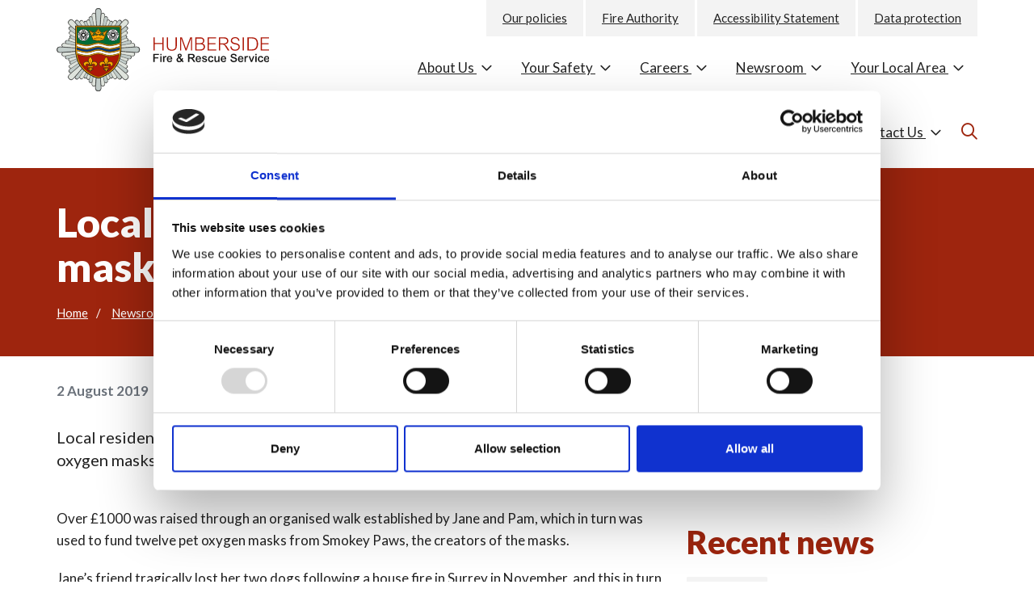

--- FILE ---
content_type: text/html; charset=UTF-8
request_url: https://humbersidefire.gov.uk/newsroom/news/local-residents-donate-lifesaving-pet-oxygen-masks-to-humberside-fire-and-r
body_size: 24235
content:
    

<!DOCTYPE html>
<html lang="en-GB">
<head>
    <script id="Cookiebot" src="https://consent.cookiebot.com/uc.js" data-cbid="a972ce69-bfea-4079-a5eb-82a974e3ebbf" data-blockingmode="auto" type="text/javascript"></script>
    <meta charset="utf-8"/>
    <meta http-equiv="X-UA-Compatible" content="IE=edge">
    <meta name="viewport" content="width=device-width, initial-scale=1.0"/>

    <meta name="csrfTokenName" content="CRAFT_CSRF_TOKEN"/>
    <meta name="csrfTokenValue" content="gPJRrYF-yJFOJ5rxOku8qdc2PXRAl9J_H8xF3cZrFej-6dS423sHTOirHdu0Jo_XOXPSwgwfysu0ZAgnDNDiFEy4K4ukOk-_v7CC3-9WVyU="/>

    
    
    <meta name="apple-mobile-web-app-title" content="Humberside Fire &amp; Rescue Service"/>

    <link rel="icon" href="/favicon.ico"/>
    <link rel="shortcut icon" href="/favicon.ico"/>
    <link rel="apple-touch-icon" href="/apple-touch-icon.png"/>

    <link rel="preconnect" href="https://fonts.gstatic.com">
    <link href="https://fonts.googleapis.com/css2?family=Lato:wght@400;700;900&display=swap" rel="stylesheet">

    <!-- Google Tag Manager -->

    <script>(function(w,d,s,l,i){w[l]=w[l]||[];w[l].push({'gtm.start':
            new Date().getTime(),event:'gtm.js'});var f=d.getElementsByTagName(s)[0],
            j=d.createElement(s),dl=l!='dataLayer'?'&l='+l:'';j.async=true;j.src=
            'https://www.googletagmanager.com/gtm.js?id='+i+dl;f.parentNode.insertBefore(j,f);
        })(window,document,'script','dataLayer','GTM-N3MGN5R');</script>
    <!-- End Google Tag Manager -->
<title>Local residents donate lifesaving pet oxygen masks | Humberside Fire</title><meta name="generator" content="SEOmatic">
<meta name="description" content="Local residents Jane Kinnear and Pam Campling this week donated twelve pet oxygen masks to Humberside Fire and Rescue Service.">
<meta name="referrer" content="no-referrer-when-downgrade">
<meta name="robots" content="all">
<meta content="en_GB" property="og:locale">
<meta content="Humberside Fire" property="og:site_name">
<meta content="website" property="og:type">
<meta content="https://humbersidefire.gov.uk/newsroom/news/local-residents-donate-lifesaving-pet-oxygen-masks-to-humberside-fire-and-r" property="og:url">
<meta content="Local residents donate lifesaving pet oxygen masks" property="og:title">
<meta content="Local residents Jane Kinnear and Pam Campling this week donated twelve pet oxygen masks to Humberside Fire and Rescue Service." property="og:description">
<meta content="https://www.instagram.com/humbersidefire/" property="og:see_also">
<meta content="https://www.youtube.com/user/HumbersideFRS" property="og:see_also">
<meta content="https://www.linkedin.com/company/humberside-fire-rescue-service" property="og:see_also">
<meta content="https://www.facebook.com/humbersidefireandrescue" property="og:see_also">
<meta content="https://twitter.com/HumbersideFire" property="og:see_also">
<meta name="twitter:card" content="summary_large_image">
<meta name="twitter:creator" content="@">
<meta name="twitter:title" content="Local residents donate lifesaving pet oxygen masks">
<meta name="twitter:description" content="Local residents Jane Kinnear and Pam Campling this week donated twelve pet oxygen masks to Humberside Fire and Rescue Service.">
<link href="https://humbersidefire.gov.uk/newsroom/news/local-residents-donate-lifesaving-pet-oxygen-masks-to-humberside-fire-and-r" rel="canonical">
<link href="https://humbersidefire.gov.uk/" rel="home">
<link type="text/plain" href="https://humbersidefire.gov.uk/humans.txt" rel="author">
<link href="/dist/app.css?v=1757424717" rel="stylesheet">
<link href="/dist/fontawesome.css?v=1738148089" rel="stylesheet">
<script>window.passwordpolicy = {"showStrengthIndicator":true};</script></head>

<body class=" newsroom news local-residents-donate-lifesaving-pet-oxygen-masks-to-humberside-fire-and-r ">
<!-- Google tag (gtag.js) --> <script async src="https://www.googletagmanager.com/gtag/js?id=G-P9PZY7K1XG"></script> <script> window.dataLayer = window.dataLayer || []; function gtag(){dataLayer.push(arguments);} gtag('js', new Date()); gtag('config', 'G-P9PZY7K1XG'); </script>

<!-- Google Tag Manager (noscript) -->
<noscript><iframe src="https://www.googletagmanager.com/ns.html?id=GTM-N3MGN5R" height="0" width="0" style="display:none;visibility:hidden"></iframe></noscript>

<div id="ienotice">Your browser is <span>unsupported</span> and may have <span>security vulnerabilities!</span>
    <a href="https://browsehappy.com/" target="_blank">Upgrade to a newer browser</a> to experience this site in all
    it's glory.
</div>

<div id="wrapper">
    <a class="skip-to-the-main-content" href="#content" title="Skip to the main content" aria-label="Skip to the main content" tabindex="0">Skip to main content</a>

    <div id="overlay-bar">
    <a href="/" id="overlay-bar-logo" aria-label="Mobile logo">
        <img src="/skin/logo.svg" alt="Logo"/>
    </a>
    <span class="mobile-menu-controls">
        <a href="/search" class="search" aria-label="Search icon">
            <svg xmlns="http://www.w3.org/2000/svg" width="25" height="25" viewBox="0 0 25 25">
  <text id="_" data-name="" transform="translate(24 21)" fill="#9e250e" font-size="24" font-family="FontAwesome6Pro-Regular, 'Font Awesome \36  Pro'"><tspan x="-24" y="0"></tspan></text>
</svg>

        </a>
        <a href="#" id="overlay-bar-open-menu" class="open-overlay" aria-label="Open mobile menu"><i class="fas fa-bars"></i></a>
    </span>
</div>

<div id="overlay-menu">
    <a href="/" id="overlay-menu-logo" title="Go to the homepage" aria-label="Go to the homepage">
        <img src="/skin/logo.svg" alt="Humberside fire logo">
    </a>

    <div class="mobile-nav-first-layer-controls">
        <div class="mobile-nav-first-layer-controls-buttons">
            <a href="/search" class="search" title="Go to the search page" aria-label="Go to the search page" tabindex="0">
                <svg xmlns="http://www.w3.org/2000/svg" width="25" height="25" viewBox="0 0 25 25">
  <text id="_" data-name="" transform="translate(24 21)" fill="#9e250e" font-size="24" font-family="FontAwesome6Pro-Regular, 'Font Awesome \36  Pro'"><tspan x="-24" y="0"></tspan></text>
</svg>

            </a>
            <div class="close-nav" tabindex="0">
                <i class="far fa-times"></i>
            </div>
        </div>
    </div>


    <div class="mobile-nav-first-layer">
        <ul class="mobile-nav-first-layer-pages">
            
                            <li class="mobile-nav-first-layer-pages-page" data-parent="2234" tabindex="0">
                    About Us
                    <i class="far fa-angle-right"></i>
                </li>

                                            <li class="mobile-nav-first-layer-pages-page" data-parent="2242" tabindex="0">
                    Your Safety
                    <i class="far fa-angle-right"></i>
                </li>

                                            <li class="mobile-nav-first-layer-pages-page" data-parent="2250" tabindex="0">
                    Careers
                    <i class="far fa-angle-right"></i>
                </li>

                                            <li class="mobile-nav-first-layer-pages-page" data-parent="2260" tabindex="0">
                    Newsroom
                    <i class="far fa-angle-right"></i>
                </li>

                                            <li class="mobile-nav-first-layer-pages-page" data-parent="2266" tabindex="0">
                    Your Local Area
                    <i class="far fa-angle-right"></i>
                </li>

                                            <li class="mobile-nav-first-layer-pages-page" data-parent="9" tabindex="0">
                    Contact Us
                    <i class="far fa-angle-right"></i>
                </li>

                                    </ul>
    </div>

    <div class="mobile-nav-second-layer">
        <div class="mobile-nav-second-layer-controls">
            <div class="row">
                <div class="col-xs-6 col-sm-6">
                    <div class="close-second-layer-nav" tabindex="0">
                        <i class="far fa-chevron-left"></i>
                    </div>
                </div>

                <div class="col-xs-6 col-sm-6">
                    <div class="close-nav" tabindex="0">
                        <i class="far fa-times"></i>
                    </div>
                </div>
            </div>
        </div>

        
                    <div class="mobile-nav-second-layer-child-pages active" data-children-of="2234">
                <div class="mobile-nav-second-layer-child-pages-parent-page">
                                        <a href="https://humbersidefire.gov.uk/about-us" title="About Us" aria-label="About Us" tabindex="0">
                        About Us
                        <i class="far fa-angle-right"></i>
                    </a>
                </div>

                <ul class="mobile-nav-second-layer-child-pages-children">
                    
                                                                                                        <li class="mobile-nav-second-layer-child-pages-children-child no-children" data-childpage-parent="3825">
                                    <a href="https://humbersidefire.gov.uk/about-us/strategic-leadership-team" title="Strategic Leadership Team" aria-label="Strategic Leadership Team" tabindex="0">
                                        Strategic Leadership Team
                                    </a>
                                    <i class="far fa-angle-right"></i>
                                </li>
                            
                                                                                                                <li class="mobile-nav-second-layer-child-pages-children-child no-children" data-childpage-parent="3833">
                                    <a href="https://humbersidefire.gov.uk/about-us/senior-management-structure" title="Senior management structure" aria-label="Senior management structure" tabindex="0">
                                        Senior management structure
                                    </a>
                                    <i class="far fa-angle-right"></i>
                                </li>
                            
                                                                                                                <li class="mobile-nav-second-layer-child-pages-children-child no-children" data-childpage-parent="2294">
                                    <a href="https://humbersidefire.gov.uk/about-us/our-vision-and-plans" title="Community Risk Management Plan (CRMP), Strategic Plan and Our Performance" aria-label="Community Risk Management Plan (CRMP), Strategic Plan and Our Performance" tabindex="0">
                                        Community Risk Management Plan (CRMP), Strategic Plan and Our Performance
                                    </a>
                                    <i class="far fa-angle-right"></i>
                                </li>
                            
                                                                                                                <li class="mobile-nav-second-layer-child-pages-children-child" data-childpage-parent="1863406" tabindex="0">
                                    Our Plans
                                    <i class="far fa-angle-right"></i>
                                </li>
                            
                                                                                                                <li class="mobile-nav-second-layer-child-pages-children-child" data-childpage-parent="37056" tabindex="0">
                                    Our inspection from HMICFRS
                                    <i class="far fa-angle-right"></i>
                                </li>
                            
                                                                                                                <li class="mobile-nav-second-layer-child-pages-children-child no-children" data-childpage-parent="4174">
                                    <a href="https://humbersidefire.gov.uk/about-us/principles-and-behaviours" title="Our Ethical Principles and Behaviours (Core Code of Ethics)" aria-label="Our Ethical Principles and Behaviours (Core Code of Ethics)" tabindex="0">
                                        Our Ethical Principles and Behaviours (Core Code of Ethics)
                                    </a>
                                    <i class="far fa-angle-right"></i>
                                </li>
                            
                                                                                                                <li class="mobile-nav-second-layer-child-pages-children-child" data-childpage-parent="4357" tabindex="0">
                                    How we are equal and inclusive
                                    <i class="far fa-angle-right"></i>
                                </li>
                            
                                                                                                                <li class="mobile-nav-second-layer-child-pages-children-child no-children" data-childpage-parent="18692">
                                    <a href="https://humbersidefire.gov.uk/about-us/our-policies" title="Our policies" aria-label="Our policies" tabindex="0">
                                        Our policies
                                    </a>
                                    <i class="far fa-angle-right"></i>
                                </li>
                            
                                                                                                                <li class="mobile-nav-second-layer-child-pages-children-child no-children" data-childpage-parent="3788">
                                    <a href="https://humbersidefire.gov.uk/about-us/corporate-identity-and-copyright" title="Corporate identity and copyright" aria-label="Corporate identity and copyright" tabindex="0">
                                        Corporate identity and copyright
                                    </a>
                                    <i class="far fa-angle-right"></i>
                                </li>
                            
                                                                                                                <li class="mobile-nav-second-layer-child-pages-children-child no-children" data-childpage-parent="23095">
                                    <a href="https://humbersidefire.gov.uk/about-us/social-media" title="Social media" aria-label="Social media" tabindex="0">
                                        Social media
                                    </a>
                                    <i class="far fa-angle-right"></i>
                                </li>
                            
                                                                                                                <li class="mobile-nav-second-layer-child-pages-children-child" data-childpage-parent="5509" tabindex="0">
                                    Fire Authority
                                    <i class="far fa-angle-right"></i>
                                </li>
                            
                                                                                                                <li class="mobile-nav-second-layer-child-pages-children-child" data-childpage-parent="3748" tabindex="0">
                                    Access to information
                                    <i class="far fa-angle-right"></i>
                                </li>
                            
                                                                                                                <li class="mobile-nav-second-layer-child-pages-children-child" data-childpage-parent="4522" tabindex="0">
                                    Data protection
                                    <i class="far fa-angle-right"></i>
                                </li>
                            
                                                                                                                <li class="mobile-nav-second-layer-child-pages-children-child" data-childpage-parent="1808359" tabindex="0">
                                    Financial Information
                                    <i class="far fa-angle-right"></i>
                                </li>
                            
                                                                                                                <li class="mobile-nav-second-layer-child-pages-children-child no-children" data-childpage-parent="3772">
                                    <a href="https://humbersidefire.gov.uk/about-us/data-transparency" title="Data transparency" aria-label="Data transparency" tabindex="0">
                                        Data transparency
                                    </a>
                                    <i class="far fa-angle-right"></i>
                                </li>
                            
                                                                                                                <li class="mobile-nav-second-layer-child-pages-children-child" data-childpage-parent="3780" tabindex="0">
                                    Firefighters&#039; Pension Scheme
                                    <i class="far fa-angle-right"></i>
                                </li>
                            
                                                                                                                <li class="mobile-nav-second-layer-child-pages-children-child no-children" data-childpage-parent="826437">
                                    <a href="https://humbersidefire.gov.uk/about-us/pledges" title="Pledges" aria-label="Pledges" tabindex="0">
                                        Pledges
                                    </a>
                                    <i class="far fa-angle-right"></i>
                                </li>
                            
                                                                                                                <li class="mobile-nav-second-layer-child-pages-children-child no-children" data-childpage-parent="1848329">
                                    <a href="https://humbersidefire.gov.uk/about-us/our-capability-booklet" title="Our Capability Booklet" aria-label="Our Capability Booklet" tabindex="0">
                                        Our Capability Booklet
                                    </a>
                                    <i class="far fa-angle-right"></i>
                                </li>
                            
                                                                                                                <li class="mobile-nav-second-layer-child-pages-children-child no-children" data-childpage-parent="1888872">
                                    <a href="https://humbersidefire.gov.uk/about-us/trade-union-facility-time" title="Trade Union Facility Time" aria-label="Trade Union Facility Time" tabindex="0">
                                        Trade Union Facility Time
                                    </a>
                                    <i class="far fa-angle-right"></i>
                                </li>
                            
                                                                                                                <li class="mobile-nav-second-layer-child-pages-children-child" data-childpage-parent="1905467" tabindex="0">
                                    Useful documents
                                    <i class="far fa-angle-right"></i>
                                </li>
                            
                                                                                        </ul>
            </div>
                    <div class="mobile-nav-second-layer-child-pages " data-children-of="2242">
                <div class="mobile-nav-second-layer-child-pages-parent-page">
                                        <a href="https://humbersidefire.gov.uk/your-safety" title="Your Safety" aria-label="Your Safety" tabindex="0">
                        Your Safety
                        <i class="far fa-angle-right"></i>
                    </a>
                </div>

                <ul class="mobile-nav-second-layer-child-pages-children">
                    
                                                                                                        <li class="mobile-nav-second-layer-child-pages-children-child" data-childpage-parent="2302" tabindex="0">
                                    Safety in the home advice
                                    <i class="far fa-angle-right"></i>
                                </li>
                            
                                                                                                                <li class="mobile-nav-second-layer-child-pages-children-child" data-childpage-parent="2790" tabindex="0">
                                    Our work in the community
                                    <i class="far fa-angle-right"></i>
                                </li>
                            
                                                                                                                <li class="mobile-nav-second-layer-child-pages-children-child" data-childpage-parent="25190" tabindex="0">
                                    Unwanted Fire Signals
                                    <i class="far fa-angle-right"></i>
                                </li>
                            
                                                                                                                <li class="mobile-nav-second-layer-child-pages-children-child" data-childpage-parent="2798" tabindex="0">
                                    Business safety
                                    <i class="far fa-angle-right"></i>
                                </li>
                            
                                                                                                                <li class="mobile-nav-second-layer-child-pages-children-child no-children" data-childpage-parent="20198">
                                    <a href="https://humbersidefire.gov.uk/your-safety/road-safety" title="Road safety" aria-label="Road safety" tabindex="0">
                                        Road safety
                                    </a>
                                    <i class="far fa-angle-right"></i>
                                </li>
                            
                                                                                                                <li class="mobile-nav-second-layer-child-pages-children-child no-children" data-childpage-parent="20077">
                                    <a href="https://humbersidefire.gov.uk/your-safety/water-safety-and-drowning-prevention" title="Water safety and drowning prevention" aria-label="Water safety and drowning prevention" tabindex="0">
                                        Water safety and drowning prevention
                                    </a>
                                    <i class="far fa-angle-right"></i>
                                </li>
                            
                                                                                        </ul>
            </div>
                    <div class="mobile-nav-second-layer-child-pages " data-children-of="2250">
                <div class="mobile-nav-second-layer-child-pages-parent-page">
                                        <a href="https://humbersidefire.gov.uk/careers" title="Careers" aria-label="Careers" tabindex="0">
                        Careers
                        <i class="far fa-angle-right"></i>
                    </a>
                </div>

                <ul class="mobile-nav-second-layer-child-pages-children">
                    
                                                                                                        <li class="mobile-nav-second-layer-child-pages-children-child no-children" data-childpage-parent="5177">
                                    <a href="https://humbersidefire.gov.uk/careers/benefits-of-working-for-us" title="Benefits of working for us" aria-label="Benefits of working for us" tabindex="0">
                                        Benefits of working for us
                                    </a>
                                    <i class="far fa-angle-right"></i>
                                </li>
                            
                                                                                                                <li class="mobile-nav-second-layer-child-pages-children-child no-children" data-childpage-parent="17397">
                                    <a href="https://humbersidefire.gov.uk/careers/register-your-interest" title="Register your interest" aria-label="Register your interest" tabindex="0">
                                        Register your interest
                                    </a>
                                    <i class="far fa-angle-right"></i>
                                </li>
                            
                                                                                                                <li class="mobile-nav-second-layer-child-pages-children-child no-children" data-childpage-parent="15832">
                                    <a href="https://humbersidefire.gov.uk/careers/becoming-a-fire-control-operator" title="Becoming a Fire Control Operator" aria-label="Becoming a Fire Control Operator" tabindex="0">
                                        Becoming a Fire Control Operator
                                    </a>
                                    <i class="far fa-angle-right"></i>
                                </li>
                            
                                                                                                                <li class="mobile-nav-second-layer-child-pages-children-child" data-childpage-parent="5188" tabindex="0">
                                    Becoming a Firefighter
                                    <i class="far fa-angle-right"></i>
                                </li>
                            
                                                                                                                <li class="mobile-nav-second-layer-child-pages-children-child no-children" data-childpage-parent="6210">
                                    <a href="https://humbersidefire.gov.uk/careers/vacancies" title="Vacancies" aria-label="Vacancies" tabindex="0">
                                        Vacancies
                                    </a>
                                    <i class="far fa-angle-right"></i>
                                </li>
                            
                                                                                                                <li class="mobile-nav-second-layer-child-pages-children-child" data-childpage-parent="1904273" tabindex="0">
                                    Rookie Reds
                                    <i class="far fa-angle-right"></i>
                                </li>
                            
                                                                                        </ul>
            </div>
                    <div class="mobile-nav-second-layer-child-pages " data-children-of="2260">
                <div class="mobile-nav-second-layer-child-pages-parent-page">
                                        <a href="https://humbersidefire.gov.uk/newsroom" title="Newsroom" aria-label="Newsroom" tabindex="0">
                        Newsroom
                        <i class="far fa-angle-right"></i>
                    </a>
                </div>

                <ul class="mobile-nav-second-layer-child-pages-children">
                    
                                                                                                        <li class="mobile-nav-second-layer-child-pages-children-child no-children" data-childpage-parent="2539">
                                    <a href="https://humbersidefire.gov.uk/newsroom/news" title="News" aria-label="News" tabindex="0">
                                        News
                                    </a>
                                    <i class="far fa-angle-right"></i>
                                </li>
                            
                                                                                                                <li class="mobile-nav-second-layer-child-pages-children-child no-children" data-childpage-parent="1919006">
                                    <a href="https://humbersidefire.gov.uk/newsroom/messages-of-thanks-2026-2" title="Messages of thanks 2026" aria-label="Messages of thanks 2026" tabindex="0">
                                        Messages of thanks 2026
                                    </a>
                                    <i class="far fa-angle-right"></i>
                                </li>
                            
                                                                                                                <li class="mobile-nav-second-layer-child-pages-children-child no-children" data-childpage-parent="704035">
                                    <a href="https://humbersidefire.gov.uk/newsroom/latest-incidents" title="Latest incidents" aria-label="Latest incidents" tabindex="0">
                                        Latest incidents
                                    </a>
                                    <i class="far fa-angle-right"></i>
                                </li>
                            
                                                                                                                <li class="mobile-nav-second-layer-child-pages-children-child" data-childpage-parent="2531" tabindex="0">
                                    Consultation area
                                    <i class="far fa-angle-right"></i>
                                </li>
                            
                                                                                                                <li class="mobile-nav-second-layer-child-pages-children-child no-children" data-childpage-parent="485242">
                                    <a href="https://humbersidefire.gov.uk/newsroom/meet-frankie-fire-dog" title="Meet Frankie Fire Dog" aria-label="Meet Frankie Fire Dog" tabindex="0">
                                        Meet Frankie Fire Dog
                                    </a>
                                    <i class="far fa-angle-right"></i>
                                </li>
                            
                                                                                        </ul>
            </div>
                    <div class="mobile-nav-second-layer-child-pages " data-children-of="2266">
                <div class="mobile-nav-second-layer-child-pages-parent-page">
                                        <a href="https://humbersidefire.gov.uk/your-local-area" title="Your Local Area" aria-label="Your Local Area" tabindex="0">
                        Your Local Area
                        <i class="far fa-angle-right"></i>
                    </a>
                </div>

                <ul class="mobile-nav-second-layer-child-pages-children">
                    
                                                                                                        <li class="mobile-nav-second-layer-child-pages-children-child" data-childpage-parent="2382" tabindex="0">
                                    East Riding of Yorkshire
                                    <i class="far fa-angle-right"></i>
                                </li>
                            
                                                                                                                <li class="mobile-nav-second-layer-child-pages-children-child" data-childpage-parent="5706" tabindex="0">
                                    Hull
                                    <i class="far fa-angle-right"></i>
                                </li>
                            
                                                                                                                <li class="mobile-nav-second-layer-child-pages-children-child" data-childpage-parent="2399" tabindex="0">
                                    North Lincolnshire
                                    <i class="far fa-angle-right"></i>
                                </li>
                            
                                                                                                                <li class="mobile-nav-second-layer-child-pages-children-child" data-childpage-parent="2391" tabindex="0">
                                    North East Lincolnshire
                                    <i class="far fa-angle-right"></i>
                                </li>
                            
                                                                                        </ul>
            </div>
                    <div class="mobile-nav-second-layer-child-pages " data-children-of="9">
                <div class="mobile-nav-second-layer-child-pages-parent-page">
                                        <a href="https://humbersidefire.gov.uk/contact-us" title="Contact Us" aria-label="Contact Us" tabindex="0">
                        Contact Us
                        <i class="far fa-angle-right"></i>
                    </a>
                </div>

                <ul class="mobile-nav-second-layer-child-pages-children">
                    
                                                                                                        <li class="mobile-nav-second-layer-child-pages-children-child no-children" data-childpage-parent="63">
                                    <a href="https://humbersidefire.gov.uk/contact-us/thank-you" title="Thank You" aria-label="Thank You" tabindex="0">
                                        Thank You
                                    </a>
                                    <i class="far fa-angle-right"></i>
                                </li>
                            
                                                                                                                <li class="mobile-nav-second-layer-child-pages-children-child no-children" data-childpage-parent="15577">
                                    <a href="https://humbersidefire.gov.uk/contact-us/media-enquiries" title="Media enquiries" aria-label="Media enquiries" tabindex="0">
                                        Media enquiries
                                    </a>
                                    <i class="far fa-angle-right"></i>
                                </li>
                            
                                                                                                                <li class="mobile-nav-second-layer-child-pages-children-child no-children" data-childpage-parent="15560">
                                    <a href="https://humbersidefire.gov.uk/contact-us/data-protection" title="Data Protection" aria-label="Data Protection" tabindex="0">
                                        Data Protection
                                    </a>
                                    <i class="far fa-angle-right"></i>
                                </li>
                            
                                                                                                                <li class="mobile-nav-second-layer-child-pages-children-child no-children" data-childpage-parent="15549">
                                    <a href="https://humbersidefire.gov.uk/contact-us/freedom-of-information" title="Freedom of Information" aria-label="Freedom of Information" tabindex="0">
                                        Freedom of Information
                                    </a>
                                    <i class="far fa-angle-right"></i>
                                </li>
                            
                                                                                                                <li class="mobile-nav-second-layer-child-pages-children-child no-children" data-childpage-parent="15541">
                                    <a href="https://humbersidefire.gov.uk/contact-us/former-employees-pension-queries" title="Former employees pension queries" aria-label="Former employees pension queries" tabindex="0">
                                        Former employees pension queries
                                    </a>
                                    <i class="far fa-angle-right"></i>
                                </li>
                            
                                                                                        </ul>
            </div>
            </div>

    <div class="mobile-nav-third-layer">
        <div class="mobile-nav-third-layer-controls">
            <div class="container">
                <div class="row">
                    <div class="col-xs-6 col-sm-6">
                        <div class="close-third-layer-nav" tabindex="0">
                            <i class="far fa-chevron-left"></i>
                        </div>
                    </div>

                    <div class="col-xs-6 col-sm-6">
                        <div class="close-nav" tabindex="0">
                            <i class="far fa-times"></i>
                        </div>
                    </div>
                </div>
            </div>
        </div>

                    <div class="mobile-nav-third-layer-child-pages" data-children-of="3825">
                <div class="mobile-nav-third-layer-child-pages-parent-page">
                                                                <a href="https://humbersidefire.gov.uk/about-us/strategic-leadership-team" title="Strategic Leadership Team" aria-label="Strategic Leadership Team" tabindex="0">Strategic Leadership Team</a>
                                    </div>

                                    <ul class="mobile-nav-third-layer-child-pages-children">
                        
                                            </ul>
                            </div>
                    <div class="mobile-nav-third-layer-child-pages" data-children-of="3833">
                <div class="mobile-nav-third-layer-child-pages-parent-page">
                                                                <a href="https://humbersidefire.gov.uk/about-us/senior-management-structure" title="Senior management structure" aria-label="Senior management structure" tabindex="0">Senior management structure</a>
                                    </div>

                                    <ul class="mobile-nav-third-layer-child-pages-children">
                        
                                            </ul>
                            </div>
                    <div class="mobile-nav-third-layer-child-pages" data-children-of="2294">
                <div class="mobile-nav-third-layer-child-pages-parent-page">
                                                                <a href="https://humbersidefire.gov.uk/about-us/our-vision-and-plans" title="Community Risk Management Plan (CRMP), Strategic Plan and Our Performance" aria-label="Community Risk Management Plan (CRMP), Strategic Plan and Our Performance" tabindex="0">Community Risk Management Plan (CRMP), Strategic Plan and Our Performance</a>
                                    </div>

                                    <ul class="mobile-nav-third-layer-child-pages-children">
                        
                                            </ul>
                            </div>
                    <div class="mobile-nav-third-layer-child-pages" data-children-of="1863406">
                <div class="mobile-nav-third-layer-child-pages-parent-page">
                                                                <a href="https://humbersidefire.gov.uk/about-us/our-plans" title="Our Plans" aria-label="Our Plans" tabindex="0">Our Plans</a>
                                    </div>

                                    <ul class="mobile-nav-third-layer-child-pages-children">
                        
                                                                                    <li>
                                    <a href="https://humbersidefire.gov.uk/about-us/our-plans/community-risk-management-plan" title="Our Community Risk Management Plan" aria-label="Our Community Risk Management Plan" tabindex="0">Our Community Risk Management Plan</a>
                                </li>
                                                            <li>
                                    <a href="https://humbersidefire.gov.uk/about-us/our-plans/2050-vision" title="2050 Vision" aria-label="2050 Vision" tabindex="0">2050 Vision</a>
                                </li>
                                                                        </ul>
                            </div>
                    <div class="mobile-nav-third-layer-child-pages" data-children-of="37056">
                <div class="mobile-nav-third-layer-child-pages-parent-page">
                                                                <a href="https://humbersidefire.gov.uk/about-us/our-inspection" title="Our inspection from HMICFRS" aria-label="Our inspection from HMICFRS" tabindex="0">Our inspection from HMICFRS</a>
                                    </div>

                                    <ul class="mobile-nav-third-layer-child-pages-children">
                        
                                                                                    <li>
                                    <a href="https://humbersidefire.gov.uk/about-us/our-inspection/values-and-culture-in-fire-and-rescue-services" title="Values and culture in fire and rescue services, report by HMICFRS" aria-label="Values and culture in fire and rescue services, report by HMICFRS" tabindex="0">Values and culture in fire and rescue services, report by HMICFRS</a>
                                </li>
                                                            <li>
                                    <a href="https://humbersidefire.gov.uk/about-us/our-inspection/standards-of-behaviour" title="Standards of behaviour: The handling of misconduct in fire and rescue services, report by HMICFRS" aria-label="Standards of behaviour: The handling of misconduct in fire and rescue services, report by HMICFRS" tabindex="0">Standards of behaviour: The handling of misconduct in fire and rescue services, report by HMICFRS</a>
                                </li>
                                                                        </ul>
                            </div>
                    <div class="mobile-nav-third-layer-child-pages" data-children-of="4174">
                <div class="mobile-nav-third-layer-child-pages-parent-page">
                                                                <a href="https://humbersidefire.gov.uk/about-us/principles-and-behaviours" title="Our Ethical Principles and Behaviours (Core Code of Ethics)" aria-label="Our Ethical Principles and Behaviours (Core Code of Ethics)" tabindex="0">Our Ethical Principles and Behaviours (Core Code of Ethics)</a>
                                    </div>

                                    <ul class="mobile-nav-third-layer-child-pages-children">
                        
                                            </ul>
                            </div>
                    <div class="mobile-nav-third-layer-child-pages" data-children-of="4357">
                <div class="mobile-nav-third-layer-child-pages-parent-page">
                                                                <a href="https://humbersidefire.gov.uk/about-us/how-we-are-equal-and-inclusive" title="How we are equal and inclusive" aria-label="How we are equal and inclusive" tabindex="0">How we are equal and inclusive</a>
                                    </div>

                                    <ul class="mobile-nav-third-layer-child-pages-children">
                        
                                                                                    <li>
                                    <a href="https://humbersidefire.gov.uk/about-us/how-we-are-equal-and-inclusive/equality-and-inclusion-priorities" title="Equality, Diversity and Inclusion Priorities 2025-2029" aria-label="Equality, Diversity and Inclusion Priorities 2025-2029" tabindex="0">Equality, Diversity and Inclusion Priorities 2025-2029</a>
                                </li>
                                                            <li>
                                    <a href="https://humbersidefire.gov.uk/about-us/how-we-are-equal-and-inclusive/modern-slavery-statement" title="Modern Slavery Statement" aria-label="Modern Slavery Statement" tabindex="0">Modern Slavery Statement</a>
                                </li>
                                                            <li>
                                    <a href="https://humbersidefire.gov.uk/about-us/how-we-are-equal-and-inclusive/employment-data" title="Employment data" aria-label="Employment data" tabindex="0">Employment data</a>
                                </li>
                                                            <li>
                                    <a href="https://humbersidefire.gov.uk/about-us/how-we-are-equal-and-inclusive/heforshe" title="HeForShe" aria-label="HeForShe" tabindex="0">HeForShe</a>
                                </li>
                                                            <li>
                                    <a href="https://humbersidefire.gov.uk/about-us/how-we-are-equal-and-inclusive/gender-pay-gap-report" title="Gender Pay Gap Report" aria-label="Gender Pay Gap Report" tabindex="0">Gender Pay Gap Report</a>
                                </li>
                                                            <li>
                                    <a href="https://humbersidefire.gov.uk/about-us/how-we-are-equal-and-inclusive/annual-equality-diversity-and-inclusion-report" title="Equality, Diversity and Inclusion report 2024 to 2025" aria-label="Equality, Diversity and Inclusion report 2024 to 2025" tabindex="0">Equality, Diversity and Inclusion report 2024 to 2025</a>
                                </li>
                                                                        </ul>
                            </div>
                    <div class="mobile-nav-third-layer-child-pages" data-children-of="18692">
                <div class="mobile-nav-third-layer-child-pages-parent-page">
                                                                <a href="https://humbersidefire.gov.uk/about-us/our-policies" title="Our policies" aria-label="Our policies" tabindex="0">Our policies</a>
                                    </div>

                                    <ul class="mobile-nav-third-layer-child-pages-children">
                        
                                            </ul>
                            </div>
                    <div class="mobile-nav-third-layer-child-pages" data-children-of="3788">
                <div class="mobile-nav-third-layer-child-pages-parent-page">
                                                                <a href="https://humbersidefire.gov.uk/about-us/corporate-identity-and-copyright" title="Corporate identity and copyright" aria-label="Corporate identity and copyright" tabindex="0">Corporate identity and copyright</a>
                                    </div>

                                    <ul class="mobile-nav-third-layer-child-pages-children">
                        
                                            </ul>
                            </div>
                    <div class="mobile-nav-third-layer-child-pages" data-children-of="23095">
                <div class="mobile-nav-third-layer-child-pages-parent-page">
                                                                <a href="https://humbersidefire.gov.uk/about-us/social-media" title="Social media" aria-label="Social media" tabindex="0">Social media</a>
                                    </div>

                                    <ul class="mobile-nav-third-layer-child-pages-children">
                        
                                            </ul>
                            </div>
                    <div class="mobile-nav-third-layer-child-pages" data-children-of="5509">
                <div class="mobile-nav-third-layer-child-pages-parent-page">
                                                                <a href="https://humbersidefire.gov.uk/about-us/fire-authority" title="Fire Authority" aria-label="Fire Authority" tabindex="0">Fire Authority</a>
                                    </div>

                                    <ul class="mobile-nav-third-layer-child-pages-children">
                        
                                                                                    <li>
                                    <a href="https://humbersidefire.gov.uk/about-us/fire-authority/members-of-the-fire-authority" title="Members of the Fire Authority" aria-label="Members of the Fire Authority" tabindex="0">Members of the Fire Authority</a>
                                </li>
                                                            <li>
                                    <a href="https://humbersidefire.gov.uk/about-us/fire-authority/constitution" title="Constitution" aria-label="Constitution" tabindex="0">Constitution</a>
                                </li>
                                                            <li>
                                    <a href="https://humbersidefire.gov.uk/about-us/fire-authority/governance-audit-and-scrutiny-committee" title="Governance, Audit and Scrutiny Committee" aria-label="Governance, Audit and Scrutiny Committee" tabindex="0">Governance, Audit and Scrutiny Committee</a>
                                </li>
                                                            <li>
                                    <a href="https://humbersidefire.gov.uk/about-us/fire-authority/pension-board" title="Pension Board" aria-label="Pension Board" tabindex="0">Pension Board</a>
                                </li>
                                                            <li>
                                    <a href="https://humbersidefire.gov.uk/about-us/fire-authority/meeting-documents" title="Meeting documents" aria-label="Meeting documents" tabindex="0">Meeting documents</a>
                                </li>
                                                            <li>
                                    <a href="https://humbersidefire.gov.uk/about-us/fire-authority/charter-for-families-bereaved" title="Charter for Families Bereaved through Public Tragedy" aria-label="Charter for Families Bereaved through Public Tragedy" tabindex="0">Charter for Families Bereaved through Public Tragedy</a>
                                </li>
                                                                        </ul>
                            </div>
                    <div class="mobile-nav-third-layer-child-pages" data-children-of="3748">
                <div class="mobile-nav-third-layer-child-pages-parent-page">
                                                                <a href="https://humbersidefire.gov.uk/about-us/access-to-information" title="Access to information" aria-label="Access to information" tabindex="0">Access to information</a>
                                    </div>

                                    <ul class="mobile-nav-third-layer-child-pages-children">
                        
                                                                                    <li>
                                    <a href="https://humbersidefire.gov.uk/about-us/access-to-information/fire-report-extracts" title="Fire Report Extracts" aria-label="Fire Report Extracts" tabindex="0">Fire Report Extracts</a>
                                </li>
                                                            <li>
                                    <a href="https://humbersidefire.gov.uk/about-us/access-to-information/freedom-of-information" title="Freedom of information and publication scheme" aria-label="Freedom of information and publication scheme" tabindex="0">Freedom of information and publication scheme</a>
                                </li>
                                                            <li>
                                    <a href="https://humbersidefire.gov.uk/about-us/access-to-information/applications-to-tender" title="Applications to tender" aria-label="Applications to tender" tabindex="0">Applications to tender</a>
                                </li>
                                                            <li>
                                    <a href="https://humbersidefire.gov.uk/about-us/access-to-information/open-data-portal" title="Open data portal" aria-label="Open data portal" tabindex="0">Open data portal</a>
                                </li>
                                                                        </ul>
                            </div>
                    <div class="mobile-nav-third-layer-child-pages" data-children-of="4522">
                <div class="mobile-nav-third-layer-child-pages-parent-page">
                                                                <a href="https://humbersidefire.gov.uk/about-us/data-protection" title="Data protection" aria-label="Data protection" tabindex="0">Data protection</a>
                                    </div>

                                    <ul class="mobile-nav-third-layer-child-pages-children">
                        
                                                                                    <li>
                                    <a href="https://humbersidefire.gov.uk/about-us/data-protection/data-protection-legislation-explained" title="Data protection legislation explained" aria-label="Data protection legislation explained" tabindex="0">Data protection legislation explained</a>
                                </li>
                                                            <li>
                                    <a href="https://humbersidefire.gov.uk/about-us/data-protection/your-data-protection-rights" title="Your data protection rights" aria-label="Your data protection rights" tabindex="0">Your data protection rights</a>
                                </li>
                                                            <li>
                                    <a href="https://humbersidefire.gov.uk/about-us/data-protection/data-retention-explained" title="Data retention explained" aria-label="Data retention explained" tabindex="0">Data retention explained</a>
                                </li>
                                                            <li>
                                    <a href="https://humbersidefire.gov.uk/about-us/data-protection/information-sharing" title="Information Sharing" aria-label="Information Sharing" tabindex="0">Information Sharing</a>
                                </li>
                                                            <li>
                                    <a href="https://humbersidefire.gov.uk/about-us/data-protection/cctv" title="CCTV" aria-label="CCTV" tabindex="0">CCTV</a>
                                </li>
                                                            <li>
                                    <a href="https://humbersidefire.gov.uk/about-us/data-protection/cookie-information" title="Cookie information" aria-label="Cookie information" tabindex="0">Cookie information</a>
                                </li>
                                                                        </ul>
                            </div>
                    <div class="mobile-nav-third-layer-child-pages" data-children-of="1808359">
                <div class="mobile-nav-third-layer-child-pages-parent-page">
                                                                <a href="https://humbersidefire.gov.uk/about-us/financial-information" title="Financial Information" aria-label="Financial Information" tabindex="0">Financial Information</a>
                                    </div>

                                    <ul class="mobile-nav-third-layer-child-pages-children">
                        
                                                                                    <li>
                                    <a href="https://humbersidefire.gov.uk/about-us/financial-information/service-cost" title="What Does the Service Cost?" aria-label="What Does the Service Cost?" tabindex="0">What Does the Service Cost?</a>
                                </li>
                                                            <li>
                                    <a href="https://humbersidefire.gov.uk/about-us/financial-information/annual-statements-of-accounts-2" title="Annual Statements&#039; of Accounts" aria-label="Annual Statements&#039; of Accounts" tabindex="0">Annual Statements&#039; of Accounts</a>
                                </li>
                                                            <li>
                                    <a href="https://humbersidefire.gov.uk/about-us/financial-information/annual-audit-letters" title="Annual Audit Letters" aria-label="Annual Audit Letters" tabindex="0">Annual Audit Letters</a>
                                </li>
                                                            <li>
                                    <a href="https://humbersidefire.gov.uk/about-us/financial-information/management-accounts" title="Management Accounts" aria-label="Management Accounts" tabindex="0">Management Accounts</a>
                                </li>
                                                            <li>
                                    <a href="https://humbersidefire.gov.uk/about-us/financial-information/spending-over-500" title="Spending over £500" aria-label="Spending over £500" tabindex="0">Spending over £500</a>
                                </li>
                                                            <li>
                                    <a href="https://humbersidefire.gov.uk/about-us/financial-information/payment-of-undisputed-invoices-within-30-days" title="Payment of undisputed invoices within 30 days" aria-label="Payment of undisputed invoices within 30 days" tabindex="0">Payment of undisputed invoices within 30 days</a>
                                </li>
                                                            <li>
                                    <a href="https://humbersidefire.gov.uk/about-us/financial-information/purchase-orders-with-a-value-in-excess-of-5-000" title="Purchase orders with a value in excess of £5,000" aria-label="Purchase orders with a value in excess of £5,000" tabindex="0">Purchase orders with a value in excess of £5,000</a>
                                </li>
                                                            <li>
                                    <a href="https://humbersidefire.gov.uk/about-us/financial-information/government-procurement-cards" title="Government Procurement Cards" aria-label="Government Procurement Cards" tabindex="0">Government Procurement Cards</a>
                                </li>
                                                            <li>
                                    <a href="https://humbersidefire.gov.uk/about-us/financial-information/corporate-finance-and-procurement-quarterly-update" title="Corporate Finance and Procurement Quarterly Update" aria-label="Corporate Finance and Procurement Quarterly Update" tabindex="0">Corporate Finance and Procurement Quarterly Update</a>
                                </li>
                                                                        </ul>
                            </div>
                    <div class="mobile-nav-third-layer-child-pages" data-children-of="3772">
                <div class="mobile-nav-third-layer-child-pages-parent-page">
                                                                <a href="https://humbersidefire.gov.uk/about-us/data-transparency" title="Data transparency" aria-label="Data transparency" tabindex="0">Data transparency</a>
                                    </div>

                                    <ul class="mobile-nav-third-layer-child-pages-children">
                        
                                            </ul>
                            </div>
                    <div class="mobile-nav-third-layer-child-pages" data-children-of="3780">
                <div class="mobile-nav-third-layer-child-pages-parent-page">
                                                                <a href="https://humbersidefire.gov.uk/about-us/firefighters-pension-scheme" title="Firefighters&#039; Pension Scheme" aria-label="Firefighters&#039; Pension Scheme" tabindex="0">Firefighters&#039; Pension Scheme</a>
                                    </div>

                                    <ul class="mobile-nav-third-layer-child-pages-children">
                        
                                                                                    <li>
                                    <a href="https://humbersidefire.gov.uk/about-us/firefighters-pension-scheme/2015-scheme" title="2015 Scheme" aria-label="2015 Scheme" tabindex="0">2015 Scheme</a>
                                </li>
                                                            <li>
                                    <a href="https://humbersidefire.gov.uk/about-us/firefighters-pension-scheme/2006-scheme" title="2006 Scheme" aria-label="2006 Scheme" tabindex="0">2006 Scheme</a>
                                </li>
                                                            <li>
                                    <a href="https://humbersidefire.gov.uk/about-us/firefighters-pension-scheme/1992-scheme" title="1992 Scheme" aria-label="1992 Scheme" tabindex="0">1992 Scheme</a>
                                </li>
                                                            <li>
                                    <a href="https://humbersidefire.gov.uk/about-us/firefighters-pension-scheme/modified-retained-scheme" title="Modified Retained Scheme" aria-label="Modified Retained Scheme" tabindex="0">Modified Retained Scheme</a>
                                </li>
                                                            <li>
                                    <a href="https://humbersidefire.gov.uk/about-us/firefighters-pension-scheme/tax-and-scheme-pays" title="Tax and Scheme Pays" aria-label="Tax and Scheme Pays" tabindex="0">Tax and Scheme Pays</a>
                                </li>
                                                            <li>
                                    <a href="https://humbersidefire.gov.uk/about-us/firefighters-pension-scheme/planning-for-retirement" title="Planning for Retirement" aria-label="Planning for Retirement" tabindex="0">Planning for Retirement</a>
                                </li>
                                                            <li>
                                    <a href="https://humbersidefire.gov.uk/about-us/firefighters-pension-scheme/internal-dispute-resolution-procedure" title="Internal Dispute Resolution Procedure" aria-label="Internal Dispute Resolution Procedure" tabindex="0">Internal Dispute Resolution Procedure</a>
                                </li>
                                                            <li>
                                    <a href="https://humbersidefire.gov.uk/about-us/firefighters-pension-scheme/scheme-advisory-board-updates" title="Scheme Advisory Board Updates" aria-label="Scheme Advisory Board Updates" tabindex="0">Scheme Advisory Board Updates</a>
                                </li>
                                                            <li>
                                    <a href="https://humbersidefire.gov.uk/about-us/firefighters-pension-scheme/legislation" title="Legislation" aria-label="Legislation" tabindex="0">Legislation</a>
                                </li>
                                                            <li>
                                    <a href="https://humbersidefire.gov.uk/about-us/firefighters-pension-scheme/age-discrimination-remedy" title="Age Discrimination Remedy" aria-label="Age Discrimination Remedy" tabindex="0">Age Discrimination Remedy</a>
                                </li>
                                                            <li>
                                    <a href="https://humbersidefire.gov.uk/about-us/firefighters-pension-scheme/matthews" title="On-Call Firefighters&#039; Second Options Exercise" aria-label="On-Call Firefighters&#039; Second Options Exercise" tabindex="0">On-Call Firefighters&#039; Second Options Exercise</a>
                                </li>
                                                                        </ul>
                            </div>
                    <div class="mobile-nav-third-layer-child-pages" data-children-of="826437">
                <div class="mobile-nav-third-layer-child-pages-parent-page">
                                                                <a href="https://humbersidefire.gov.uk/about-us/pledges" title="Pledges" aria-label="Pledges" tabindex="0">Pledges</a>
                                    </div>

                                    <ul class="mobile-nav-third-layer-child-pages-children">
                        
                                            </ul>
                            </div>
                    <div class="mobile-nav-third-layer-child-pages" data-children-of="1848329">
                <div class="mobile-nav-third-layer-child-pages-parent-page">
                                                                <a href="https://humbersidefire.gov.uk/about-us/our-capability-booklet" title="Our Capability Booklet" aria-label="Our Capability Booklet" tabindex="0">Our Capability Booklet</a>
                                    </div>

                                    <ul class="mobile-nav-third-layer-child-pages-children">
                        
                                            </ul>
                            </div>
                    <div class="mobile-nav-third-layer-child-pages" data-children-of="1888872">
                <div class="mobile-nav-third-layer-child-pages-parent-page">
                                                                <a href="https://humbersidefire.gov.uk/about-us/trade-union-facility-time" title="Trade Union Facility Time" aria-label="Trade Union Facility Time" tabindex="0">Trade Union Facility Time</a>
                                    </div>

                                    <ul class="mobile-nav-third-layer-child-pages-children">
                        
                                            </ul>
                            </div>
                    <div class="mobile-nav-third-layer-child-pages" data-children-of="1905467">
                <div class="mobile-nav-third-layer-child-pages-parent-page">
                                                                <a href="https://humbersidefire.gov.uk/about-us/our-documents" title="Useful documents" aria-label="Useful documents" tabindex="0">Useful documents</a>
                                    </div>

                                    <ul class="mobile-nav-third-layer-child-pages-children">
                        
                                                                                    <li>
                                    <a href="https://humbersidefire.gov.uk/about-us/our-documents/our-parental-leave-handbook" title="Our Parental Leave Handbook" aria-label="Our Parental Leave Handbook" tabindex="0">Our Parental Leave Handbook</a>
                                </li>
                                                                        </ul>
                            </div>
                    <div class="mobile-nav-third-layer-child-pages" data-children-of="2302">
                <div class="mobile-nav-third-layer-child-pages-parent-page">
                                                                <a href="https://humbersidefire.gov.uk/your-safety/safety-in-the-home-advice" title="Safety in the home advice" aria-label="Safety in the home advice" tabindex="0">Safety in the home advice</a>
                                    </div>

                                    <ul class="mobile-nav-third-layer-child-pages-children">
                        
                                                                                    <li>
                                    <a href="https://humbersidefire.gov.uk/your-safety/safety-in-the-home-advice/prevention" title="Prevention" aria-label="Prevention" tabindex="0">Prevention</a>
                                </li>
                                                            <li>
                                    <a href="https://humbersidefire.gov.uk/your-safety/safety-in-the-home-advice/alert" title="Alert" aria-label="Alert" tabindex="0">Alert</a>
                                </li>
                                                            <li>
                                    <a href="https://humbersidefire.gov.uk/your-safety/safety-in-the-home-advice/referral-and-contact" title="How to book a Home Fire Safety Visit" aria-label="How to book a Home Fire Safety Visit" tabindex="0">How to book a Home Fire Safety Visit</a>
                                </li>
                                                            <li>
                                    <a href="https://humbersidefire.gov.uk/your-safety/safety-in-the-home-advice/escape" title="Escape" aria-label="Escape" tabindex="0">Escape</a>
                                </li>
                                                            <li>
                                    <a href="https://humbersidefire.gov.uk/your-safety/safety-in-the-home-advice/what-to-do-in-the-event-of-a-fire" title="What to do in the event of a fire" aria-label="What to do in the event of a fire" tabindex="0">What to do in the event of a fire</a>
                                </li>
                                                            <li>
                                    <a href="https://humbersidefire.gov.uk/your-safety/safety-in-the-home-advice/what-to-do-after-a-fire" title="What to do after a fire" aria-label="What to do after a fire" tabindex="0">What to do after a fire</a>
                                </li>
                                                            <li>
                                    <a href="https://humbersidefire.gov.uk/your-safety/safety-in-the-home-advice/burns-first-aid" title="Burns First Aid" aria-label="Burns First Aid" tabindex="0">Burns First Aid</a>
                                </li>
                                                            <li>
                                    <a href="https://humbersidefire.gov.uk/your-safety/safety-in-the-home-advice/barbecue-safety" title="Barbecue safety" aria-label="Barbecue safety" tabindex="0">Barbecue safety</a>
                                </li>
                                                            <li>
                                    <a href="https://humbersidefire.gov.uk/your-safety/safety-in-the-home-advice/bedtime-check" title="Bedtime check" aria-label="Bedtime check" tabindex="0">Bedtime check</a>
                                </li>
                                                            <li>
                                    <a href="https://humbersidefire.gov.uk/your-safety/safety-in-the-home-advice/bonfire-night-safety" title="Bonfire night safety" aria-label="Bonfire night safety" tabindex="0">Bonfire night safety</a>
                                </li>
                                                            <li>
                                    <a href="https://humbersidefire.gov.uk/your-safety/safety-in-the-home-advice/candle-safety" title="Candle safety" aria-label="Candle safety" tabindex="0">Candle safety</a>
                                </li>
                                                            <li>
                                    <a href="https://humbersidefire.gov.uk/your-safety/safety-in-the-home-advice/carbon-monoxide" title="Carbon monoxide" aria-label="Carbon monoxide" tabindex="0">Carbon monoxide</a>
                                </li>
                                                            <li>
                                    <a href="https://humbersidefire.gov.uk/your-safety/safety-in-the-home-advice/celebrate-safely" title="Celebrate safely" aria-label="Celebrate safely" tabindex="0">Celebrate safely</a>
                                </li>
                                                            <li>
                                    <a href="https://humbersidefire.gov.uk/your-safety/safety-in-the-home-advice/cooking-fire-safety" title="Cooking fire safety" aria-label="Cooking fire safety" tabindex="0">Cooking fire safety</a>
                                </li>
                                                            <li>
                                    <a href="https://humbersidefire.gov.uk/your-safety/safety-in-the-home-advice/electrical-fire-safety" title="Electrical fire safety" aria-label="Electrical fire safety" tabindex="0">Electrical fire safety</a>
                                </li>
                                                            <li>
                                    <a href="https://humbersidefire.gov.uk/your-safety/safety-in-the-home-advice/ebikes-and-escooters" title="Electric bikes and scooters" aria-label="Electric bikes and scooters" tabindex="0">Electric bikes and scooters</a>
                                </li>
                                                            <li>
                                    <a href="https://humbersidefire.gov.uk/your-safety/safety-in-the-home-advice/electric-blankets" title="Electric blankets" aria-label="Electric blankets" tabindex="0">Electric blankets</a>
                                </li>
                                                            <li>
                                    <a href="https://humbersidefire.gov.uk/your-safety/safety-in-the-home-advice/emollient-skin-products" title="Emollient skin products" aria-label="Emollient skin products" tabindex="0">Emollient skin products</a>
                                </li>
                                                            <li>
                                    <a href="https://humbersidefire.gov.uk/your-safety/safety-in-the-home-advice/flooding" title="Flooding" aria-label="Flooding" tabindex="0">Flooding</a>
                                </li>
                                                            <li>
                                    <a href="https://humbersidefire.gov.uk/your-safety/safety-in-the-home-advice/flying-lanterns" title="Flying lanterns" aria-label="Flying lanterns" tabindex="0">Flying lanterns</a>
                                </li>
                                                            <li>
                                    <a href="https://humbersidefire.gov.uk/your-safety/safety-in-the-home-advice/fuel-storage" title="Fuel storage" aria-label="Fuel storage" tabindex="0">Fuel storage</a>
                                </li>
                                                            <li>
                                    <a href="https://humbersidefire.gov.uk/your-safety/safety-in-the-home-advice/grassland-fires" title="Grassland fires" aria-label="Grassland fires" tabindex="0">Grassland fires</a>
                                </li>
                                                            <li>
                                    <a href="https://humbersidefire.gov.uk/your-safety/safety-in-the-home-advice/halloween" title="Halloween" aria-label="Halloween" tabindex="0">Halloween</a>
                                </li>
                                                            <li>
                                    <a href="https://humbersidefire.gov.uk/your-safety/safety-in-the-home-advice/high-rise-living" title="High-rise living" aria-label="High-rise living" tabindex="0">High-rise living</a>
                                </li>
                                                            <li>
                                    <a href="https://humbersidefire.gov.uk/your-safety/safety-in-the-home-advice/hoarding" title="Hoarding" aria-label="Hoarding" tabindex="0">Hoarding</a>
                                </li>
                                                            <li>
                                    <a href="https://humbersidefire.gov.uk/your-safety/safety-in-the-home-advice/batteries" title="Lithium-ion batteries and chargers" aria-label="Lithium-ion batteries and chargers" tabindex="0">Lithium-ion batteries and chargers</a>
                                </li>
                                                            <li>
                                    <a href="https://humbersidefire.gov.uk/your-safety/safety-in-the-home-advice/rented-homes" title="Rented homes" aria-label="Rented homes" tabindex="0">Rented homes</a>
                                </li>
                                                            <li>
                                    <a href="https://humbersidefire.gov.uk/your-safety/safety-in-the-home-advice/smoking-safety" title="Smoking safety" aria-label="Smoking safety" tabindex="0">Smoking safety</a>
                                </li>
                                                            <li>
                                    <a href="https://humbersidefire.gov.uk/your-safety/safety-in-the-home-advice/student-safety" title="Student safety" aria-label="Student safety" tabindex="0">Student safety</a>
                                </li>
                                                            <li>
                                    <a href="https://humbersidefire.gov.uk/your-safety/safety-in-the-home-advice/wheelie-bins" title="Wheelie bins" aria-label="Wheelie bins" tabindex="0">Wheelie bins</a>
                                </li>
                                                                        </ul>
                            </div>
                    <div class="mobile-nav-third-layer-child-pages" data-children-of="2790">
                <div class="mobile-nav-third-layer-child-pages-parent-page">
                                                                <a href="https://humbersidefire.gov.uk/your-safety/our-work-in-the-community" title="Our work in the community" aria-label="Our work in the community" tabindex="0">Our work in the community</a>
                                    </div>

                                    <ul class="mobile-nav-third-layer-child-pages-children">
                        
                                                                                    <li>
                                    <a href="https://humbersidefire.gov.uk/your-safety/our-work-in-the-community/fire-cadets" title="Fire cadets" aria-label="Fire cadets" tabindex="0">Fire cadets</a>
                                </li>
                                                            <li>
                                    <a href="https://humbersidefire.gov.uk/your-safety/our-work-in-the-community/firefli-research-project" title="Firefli research project" aria-label="Firefli research project" tabindex="0">Firefli research project</a>
                                </li>
                                                            <li>
                                    <a href="https://humbersidefire.gov.uk/your-safety/our-work-in-the-community/firestoppers" title="FireStoppers" aria-label="FireStoppers" tabindex="0">FireStoppers</a>
                                </li>
                                                            <li>
                                    <a href="https://humbersidefire.gov.uk/your-safety/our-work-in-the-community/staywise-online-educational-resources" title="StayWise - online educational resources" aria-label="StayWise - online educational resources" tabindex="0">StayWise - online educational resources</a>
                                </li>
                                                            <li>
                                    <a href="https://humbersidefire.gov.uk/your-safety/our-work-in-the-community/our-position-on-safeguarding" title="Our position on safeguarding and reduction of violence against women and girls" aria-label="Our position on safeguarding and reduction of violence against women and girls" tabindex="0">Our position on safeguarding and reduction of violence against women and girls</a>
                                </li>
                                                            <li>
                                    <a href="https://humbersidefire.gov.uk/your-safety/our-work-in-the-community/fire-safety-and-awareness-training" title="Fire safety and awareness training" aria-label="Fire safety and awareness training" tabindex="0">Fire safety and awareness training</a>
                                </li>
                                                                        </ul>
                            </div>
                    <div class="mobile-nav-third-layer-child-pages" data-children-of="25190">
                <div class="mobile-nav-third-layer-child-pages-parent-page">
                                                                <a href="https://humbersidefire.gov.uk/your-safety/unwanted-fire-signals" title="Unwanted Fire Signals" aria-label="Unwanted Fire Signals" tabindex="0">Unwanted Fire Signals</a>
                                    </div>

                                    <ul class="mobile-nav-third-layer-child-pages-children">
                        
                                                                                    <li>
                                    <a href="https://humbersidefire.gov.uk/your-safety/unwanted-fire-signals/call-out-charges" title="Call out charges" aria-label="Call out charges" tabindex="0">Call out charges</a>
                                </li>
                                                            <li>
                                    <a href="https://humbersidefire.gov.uk/your-safety/unwanted-fire-signals/exemptions" title="Exemptions" aria-label="Exemptions" tabindex="0">Exemptions</a>
                                </li>
                                                            <li>
                                    <a href="https://humbersidefire.gov.uk/your-safety/unwanted-fire-signals/common-causes-of-alarm-activations" title="Common causes of alarm activations" aria-label="Common causes of alarm activations" tabindex="0">Common causes of alarm activations</a>
                                </li>
                                                            <li>
                                    <a href="https://humbersidefire.gov.uk/your-safety/unwanted-fire-signals/fire-alarm-system-checklists" title="Fire alarm system checklists" aria-label="Fire alarm system checklists" tabindex="0">Fire alarm system checklists</a>
                                </li>
                                                                        </ul>
                            </div>
                    <div class="mobile-nav-third-layer-child-pages" data-children-of="2798">
                <div class="mobile-nav-third-layer-child-pages-parent-page">
                                                                <a href="https://humbersidefire.gov.uk/your-safety/business-safety" title="Business safety" aria-label="Business safety" tabindex="0">Business safety</a>
                                    </div>

                                    <ul class="mobile-nav-third-layer-child-pages-children">
                        
                                                                                    <li>
                                    <a href="https://humbersidefire.gov.uk/your-safety/business-safety/fire-risk-assessment-guidance" title="Fire Risk Assessment guidance" aria-label="Fire Risk Assessment guidance" tabindex="0">Fire Risk Assessment guidance</a>
                                </li>
                                                            <li>
                                    <a href="https://humbersidefire.gov.uk/your-safety/business-safety/fire-safety-on-the-farm" title="Fire safety on the farm" aria-label="Fire safety on the farm" tabindex="0">Fire safety on the farm</a>
                                </li>
                                                            <li>
                                    <a href="https://humbersidefire.gov.uk/your-safety/business-safety/inspection-and-enforcement" title="Inspection and enforcement" aria-label="Inspection and enforcement" tabindex="0">Inspection and enforcement</a>
                                </li>
                                                            <li>
                                    <a href="https://humbersidefire.gov.uk/your-safety/business-safety/how-to-reduce-deliberate-fires" title="How to reduce deliberate fires" aria-label="How to reduce deliberate fires" tabindex="0">How to reduce deliberate fires</a>
                                </li>
                                                            <li>
                                    <a href="https://humbersidefire.gov.uk/your-safety/business-safety/living-above-a-business" title="Living above a business" aria-label="Living above a business" tabindex="0">Living above a business</a>
                                </li>
                                                            <li>
                                    <a href="https://humbersidefire.gov.uk/your-safety/business-safety/hmos-houses-in-multiple-occupation" title="HMOs - houses in multiple occupation" aria-label="HMOs - houses in multiple occupation" tabindex="0">HMOs - houses in multiple occupation</a>
                                </li>
                                                            <li>
                                    <a href="https://humbersidefire.gov.uk/your-safety/business-safety/sprinklers" title="Sprinklers" aria-label="Sprinklers" tabindex="0">Sprinklers</a>
                                </li>
                                                            <li>
                                    <a href="https://humbersidefire.gov.uk/your-safety/business-safety/residential-care-home" title="Residential Care Home Premises" aria-label="Residential Care Home Premises" tabindex="0">Residential Care Home Premises</a>
                                </li>
                                                            <li>
                                    <a href="https://humbersidefire.gov.uk/your-safety/business-safety/the-licensing-act" title="The Licensing Act" aria-label="The Licensing Act" tabindex="0">The Licensing Act</a>
                                </li>
                                                            <li>
                                    <a href="https://humbersidefire.gov.uk/your-safety/business-safety/contact-the-business-safety-team" title="Contact the Business Safety team" aria-label="Contact the Business Safety team" tabindex="0">Contact the Business Safety team</a>
                                </li>
                                                            <li>
                                    <a href="https://humbersidefire.gov.uk/your-safety/business-safety/fser" title="Fire Safety England Regulations" aria-label="Fire Safety England Regulations" tabindex="0">Fire Safety England Regulations</a>
                                </li>
                                                            <li>
                                    <a href="https://humbersidefire.gov.uk/your-safety/business-safety/cost-of-living-advice-for-businesses-and-building-owners" title="Cost of living advice for businesses and building owners" aria-label="Cost of living advice for businesses and building owners" tabindex="0">Cost of living advice for businesses and building owners</a>
                                </li>
                                                            <li>
                                    <a href="https://humbersidefire.gov.uk/your-safety/business-safety/correct-disposal-of-unwanted-fire-extinguishers" title="Correct disposal of unwanted Fire Extinguishers" aria-label="Correct disposal of unwanted Fire Extinguishers" tabindex="0">Correct disposal of unwanted Fire Extinguishers</a>
                                </li>
                                                            <li>
                                    <a href="https://humbersidefire.gov.uk/your-safety/business-safety/sleepovers-fire-safety-and-risk-management" title="Sleepovers – fire safety and risk management" aria-label="Sleepovers – fire safety and risk management" tabindex="0">Sleepovers – fire safety and risk management</a>
                                </li>
                                                                        </ul>
                            </div>
                    <div class="mobile-nav-third-layer-child-pages" data-children-of="20198">
                <div class="mobile-nav-third-layer-child-pages-parent-page">
                                                                <a href="https://humbersidefire.gov.uk/your-safety/road-safety" title="Road safety" aria-label="Road safety" tabindex="0">Road safety</a>
                                    </div>

                                    <ul class="mobile-nav-third-layer-child-pages-children">
                        
                                            </ul>
                            </div>
                    <div class="mobile-nav-third-layer-child-pages" data-children-of="20077">
                <div class="mobile-nav-third-layer-child-pages-parent-page">
                                                                <a href="https://humbersidefire.gov.uk/your-safety/water-safety-and-drowning-prevention" title="Water safety and drowning prevention" aria-label="Water safety and drowning prevention" tabindex="0">Water safety and drowning prevention</a>
                                    </div>

                                    <ul class="mobile-nav-third-layer-child-pages-children">
                        
                                            </ul>
                            </div>
                    <div class="mobile-nav-third-layer-child-pages" data-children-of="5177">
                <div class="mobile-nav-third-layer-child-pages-parent-page">
                                                                <a href="https://humbersidefire.gov.uk/careers/benefits-of-working-for-us" title="Benefits of working for us" aria-label="Benefits of working for us" tabindex="0">Benefits of working for us</a>
                                    </div>

                                    <ul class="mobile-nav-third-layer-child-pages-children">
                        
                                            </ul>
                            </div>
                    <div class="mobile-nav-third-layer-child-pages" data-children-of="17397">
                <div class="mobile-nav-third-layer-child-pages-parent-page">
                                                                <a href="https://humbersidefire.gov.uk/careers/register-your-interest" title="Register your interest" aria-label="Register your interest" tabindex="0">Register your interest</a>
                                    </div>

                                    <ul class="mobile-nav-third-layer-child-pages-children">
                        
                                            </ul>
                            </div>
                    <div class="mobile-nav-third-layer-child-pages" data-children-of="15832">
                <div class="mobile-nav-third-layer-child-pages-parent-page">
                                                                <a href="https://humbersidefire.gov.uk/careers/becoming-a-fire-control-operator" title="Becoming a Fire Control Operator" aria-label="Becoming a Fire Control Operator" tabindex="0">Becoming a Fire Control Operator</a>
                                    </div>

                                    <ul class="mobile-nav-third-layer-child-pages-children">
                        
                                            </ul>
                            </div>
                    <div class="mobile-nav-third-layer-child-pages" data-children-of="5188">
                <div class="mobile-nav-third-layer-child-pages-parent-page">
                                                                <a href="https://humbersidefire.gov.uk/careers/becoming-a-firefighter" title="Becoming a Firefighter" aria-label="Becoming a Firefighter" tabindex="0">Becoming a Firefighter</a>
                                    </div>

                                    <ul class="mobile-nav-third-layer-child-pages-children">
                        
                                                                                    <li>
                                    <a href="https://humbersidefire.gov.uk/careers/becoming-a-firefighter/full-time-firefighter" title="Become a Full-Time Firefighter" aria-label="Become a Full-Time Firefighter" tabindex="0">Become a Full-Time Firefighter</a>
                                </li>
                                                            <li>
                                    <a href="https://humbersidefire.gov.uk/careers/becoming-a-firefighter/on-call-firefighter" title="Become a On-Call Firefighter" aria-label="Become a On-Call Firefighter" tabindex="0">Become a On-Call Firefighter</a>
                                </li>
                                                            <li>
                                    <a href="https://humbersidefire.gov.uk/careers/becoming-a-firefighter/apply-now-oncall-2" title="APPLY NOW: On-Call Firefighter" aria-label="APPLY NOW: On-Call Firefighter" tabindex="0">APPLY NOW: On-Call Firefighter</a>
                                </li>
                                                            <li>
                                    <a href="https://humbersidefire.gov.uk/careers/becoming-a-firefighter/career-progression" title="Career progression" aria-label="Career progression" tabindex="0">Career progression</a>
                                </li>
                                                                        </ul>
                            </div>
                    <div class="mobile-nav-third-layer-child-pages" data-children-of="6210">
                <div class="mobile-nav-third-layer-child-pages-parent-page">
                                                                <a href="https://humbersidefire.gov.uk/careers/vacancies" title="Vacancies" aria-label="Vacancies" tabindex="0">Vacancies</a>
                                    </div>

                                    <ul class="mobile-nav-third-layer-child-pages-children">
                        
                                            </ul>
                            </div>
                    <div class="mobile-nav-third-layer-child-pages" data-children-of="1904273">
                <div class="mobile-nav-third-layer-child-pages-parent-page">
                                                                <a href="https://humbersidefire.gov.uk/careers/rookie-reds" title="Rookie Reds" aria-label="Rookie Reds" tabindex="0">Rookie Reds</a>
                                    </div>

                                    <ul class="mobile-nav-third-layer-child-pages-children">
                        
                                                                                    <li>
                                    <a href="https://humbersidefire.gov.uk/careers/rookie-reds/rookie-reds-10-week-programme" title="Rookie Reds 10-week programme" aria-label="Rookie Reds 10-week programme" tabindex="0">Rookie Reds 10-week programme</a>
                                </li>
                                                            <li>
                                    <a href="https://humbersidefire.gov.uk/careers/rookie-reds/register-now" title="Join our Rookie Reds programme" aria-label="Join our Rookie Reds programme" tabindex="0">Join our Rookie Reds programme</a>
                                </li>
                                                                        </ul>
                            </div>
                    <div class="mobile-nav-third-layer-child-pages" data-children-of="2539">
                <div class="mobile-nav-third-layer-child-pages-parent-page">
                                                                <a href="https://humbersidefire.gov.uk/newsroom/news" title="News" aria-label="News" tabindex="0">News</a>
                                    </div>

                                    <ul class="mobile-nav-third-layer-child-pages-children">
                        
                                            </ul>
                            </div>
                    <div class="mobile-nav-third-layer-child-pages" data-children-of="1919006">
                <div class="mobile-nav-third-layer-child-pages-parent-page">
                                                                <a href="https://humbersidefire.gov.uk/newsroom/messages-of-thanks-2026-2" title="Messages of thanks 2026" aria-label="Messages of thanks 2026" tabindex="0">Messages of thanks 2026</a>
                                    </div>

                                    <ul class="mobile-nav-third-layer-child-pages-children">
                        
                                            </ul>
                            </div>
                    <div class="mobile-nav-third-layer-child-pages" data-children-of="704035">
                <div class="mobile-nav-third-layer-child-pages-parent-page">
                                                                <a href="https://humbersidefire.gov.uk/newsroom/latest-incidents" title="Latest incidents" aria-label="Latest incidents" tabindex="0">Latest incidents</a>
                                    </div>

                                    <ul class="mobile-nav-third-layer-child-pages-children">
                        
                                            </ul>
                            </div>
                    <div class="mobile-nav-third-layer-child-pages" data-children-of="2531">
                <div class="mobile-nav-third-layer-child-pages-parent-page">
                                                                <a href="https://humbersidefire.gov.uk/newsroom/consultation-area" title="Consultation area" aria-label="Consultation area" tabindex="0">Consultation area</a>
                                    </div>

                                    <ul class="mobile-nav-third-layer-child-pages-children">
                        
                                                                                    <li>
                                    <a href="https://humbersidefire.gov.uk/newsroom/consultation-area/proposed-fire-and-rescue-precept-for-2026-to-2027" title="Proposed Council Tax Precept Consultation 2026 to 2027" aria-label="Proposed Council Tax Precept Consultation 2026 to 2027" tabindex="0">Proposed Council Tax Precept Consultation 2026 to 2027</a>
                                </li>
                                                            <li>
                                    <a href="https://humbersidefire.gov.uk/newsroom/consultation-area/consultation-privacy-notice" title="Privacy Notice for consultations" aria-label="Privacy Notice for consultations" tabindex="0">Privacy Notice for consultations</a>
                                </li>
                                                                        </ul>
                            </div>
                    <div class="mobile-nav-third-layer-child-pages" data-children-of="485242">
                <div class="mobile-nav-third-layer-child-pages-parent-page">
                                                                <a href="https://humbersidefire.gov.uk/newsroom/meet-frankie-fire-dog" title="Meet Frankie Fire Dog" aria-label="Meet Frankie Fire Dog" tabindex="0">Meet Frankie Fire Dog</a>
                                    </div>

                                    <ul class="mobile-nav-third-layer-child-pages-children">
                        
                                            </ul>
                            </div>
                    <div class="mobile-nav-third-layer-child-pages" data-children-of="2382">
                <div class="mobile-nav-third-layer-child-pages-parent-page">
                                                                <a href="https://humbersidefire.gov.uk/your-local-area/east-riding-of-yorkshire" title="East Riding of Yorkshire" aria-label="East Riding of Yorkshire" tabindex="0">East Riding of Yorkshire</a>
                                    </div>

                                    <ul class="mobile-nav-third-layer-child-pages-children">
                        
                                                                                    <li>
                                    <a href="https://humbersidefire.gov.uk/your-local-area/east-riding-of-yorkshire/beverley" title="Beverley" aria-label="Beverley" tabindex="0">Beverley</a>
                                </li>
                                                            <li>
                                    <a href="https://humbersidefire.gov.uk/your-local-area/east-riding-of-yorkshire/bridlington" title="Bridlington" aria-label="Bridlington" tabindex="0">Bridlington</a>
                                </li>
                                                            <li>
                                    <a href="https://humbersidefire.gov.uk/your-local-area/east-riding-of-yorkshire/brough" title="Brough" aria-label="Brough" tabindex="0">Brough</a>
                                </li>
                                                            <li>
                                    <a href="https://humbersidefire.gov.uk/your-local-area/east-riding-of-yorkshire/driffield" title="Driffield" aria-label="Driffield" tabindex="0">Driffield</a>
                                </li>
                                                            <li>
                                    <a href="https://humbersidefire.gov.uk/your-local-area/east-riding-of-yorkshire/goole" title="Goole" aria-label="Goole" tabindex="0">Goole</a>
                                </li>
                                                            <li>
                                    <a href="https://humbersidefire.gov.uk/your-local-area/east-riding-of-yorkshire/hornsea" title="Hornsea" aria-label="Hornsea" tabindex="0">Hornsea</a>
                                </li>
                                                            <li>
                                    <a href="https://humbersidefire.gov.uk/your-local-area/east-riding-of-yorkshire/howden" title="Howden" aria-label="Howden" tabindex="0">Howden</a>
                                </li>
                                                            <li>
                                    <a href="https://humbersidefire.gov.uk/your-local-area/east-riding-of-yorkshire/market-weighton" title="Market Weighton" aria-label="Market Weighton" tabindex="0">Market Weighton</a>
                                </li>
                                                            <li>
                                    <a href="https://humbersidefire.gov.uk/your-local-area/east-riding-of-yorkshire/patrington" title="Patrington" aria-label="Patrington" tabindex="0">Patrington</a>
                                </li>
                                                            <li>
                                    <a href="https://humbersidefire.gov.uk/your-local-area/east-riding-of-yorkshire/pocklington" title="Pocklington" aria-label="Pocklington" tabindex="0">Pocklington</a>
                                </li>
                                                            <li>
                                    <a href="https://humbersidefire.gov.uk/your-local-area/east-riding-of-yorkshire/preston" title="Preston" aria-label="Preston" tabindex="0">Preston</a>
                                </li>
                                                            <li>
                                    <a href="https://humbersidefire.gov.uk/your-local-area/east-riding-of-yorkshire/snaith" title="Snaith" aria-label="Snaith" tabindex="0">Snaith</a>
                                </li>
                                                            <li>
                                    <a href="https://humbersidefire.gov.uk/your-local-area/east-riding-of-yorkshire/withernsea" title="Withernsea" aria-label="Withernsea" tabindex="0">Withernsea</a>
                                </li>
                                                                        </ul>
                            </div>
                    <div class="mobile-nav-third-layer-child-pages" data-children-of="5706">
                <div class="mobile-nav-third-layer-child-pages-parent-page">
                                                                <a href="https://humbersidefire.gov.uk/your-local-area/hull-2" title="Hull" aria-label="Hull" tabindex="0">Hull</a>
                                    </div>

                                    <ul class="mobile-nav-third-layer-child-pages-children">
                        
                                                                                    <li>
                                    <a href="https://humbersidefire.gov.uk/your-local-area/hull-2/bransholme" title="Bransholme" aria-label="Bransholme" tabindex="0">Bransholme</a>
                                </li>
                                                            <li>
                                    <a href="https://humbersidefire.gov.uk/your-local-area/hull-2/calvert-lane" title="Calvert Lane" aria-label="Calvert Lane" tabindex="0">Calvert Lane</a>
                                </li>
                                                            <li>
                                    <a href="https://humbersidefire.gov.uk/your-local-area/hull-2/clough-road" title="Clough Road" aria-label="Clough Road" tabindex="0">Clough Road</a>
                                </li>
                                                            <li>
                                    <a href="https://humbersidefire.gov.uk/your-local-area/hull-2/east-hull" title="East Hull" aria-label="East Hull" tabindex="0">East Hull</a>
                                </li>
                                                            <li>
                                    <a href="https://humbersidefire.gov.uk/your-local-area/hull-2/hull-central" title="Hull Central" aria-label="Hull Central" tabindex="0">Hull Central</a>
                                </li>
                                                            <li>
                                    <a href="https://humbersidefire.gov.uk/your-local-area/hull-2/control-room" title="Control Room" aria-label="Control Room" tabindex="0">Control Room</a>
                                </li>
                                                                        </ul>
                            </div>
                    <div class="mobile-nav-third-layer-child-pages" data-children-of="2399">
                <div class="mobile-nav-third-layer-child-pages-parent-page">
                                                                <a href="https://humbersidefire.gov.uk/your-local-area/north-lincolnshire" title="North Lincolnshire" aria-label="North Lincolnshire" tabindex="0">North Lincolnshire</a>
                                    </div>

                                    <ul class="mobile-nav-third-layer-child-pages-children">
                        
                                                                                    <li>
                                    <a href="https://humbersidefire.gov.uk/your-local-area/north-lincolnshire/barton" title="Barton" aria-label="Barton" tabindex="0">Barton</a>
                                </li>
                                                            <li>
                                    <a href="https://humbersidefire.gov.uk/your-local-area/north-lincolnshire/brigg" title="Brigg" aria-label="Brigg" tabindex="0">Brigg</a>
                                </li>
                                                            <li>
                                    <a href="https://humbersidefire.gov.uk/your-local-area/north-lincolnshire/crowle" title="Crowle" aria-label="Crowle" tabindex="0">Crowle</a>
                                </li>
                                                            <li>
                                    <a href="https://humbersidefire.gov.uk/your-local-area/north-lincolnshire/epworth" title="Epworth" aria-label="Epworth" tabindex="0">Epworth</a>
                                </li>
                                                            <li>
                                    <a href="https://humbersidefire.gov.uk/your-local-area/north-lincolnshire/immingham-west" title="Immingham West" aria-label="Immingham West" tabindex="0">Immingham West</a>
                                </li>
                                                            <li>
                                    <a href="https://humbersidefire.gov.uk/your-local-area/north-lincolnshire/kirton-in-lindsey" title="Kirton in Lindsey" aria-label="Kirton in Lindsey" tabindex="0">Kirton in Lindsey</a>
                                </li>
                                                            <li>
                                    <a href="https://humbersidefire.gov.uk/your-local-area/north-lincolnshire/scunthorpe" title="Scunthorpe" aria-label="Scunthorpe" tabindex="0">Scunthorpe</a>
                                </li>
                                                            <li>
                                    <a href="https://humbersidefire.gov.uk/your-local-area/north-lincolnshire/winterton" title="Winterton" aria-label="Winterton" tabindex="0">Winterton</a>
                                </li>
                                                                        </ul>
                            </div>
                    <div class="mobile-nav-third-layer-child-pages" data-children-of="2391">
                <div class="mobile-nav-third-layer-child-pages-parent-page">
                                                                <a href="https://humbersidefire.gov.uk/your-local-area/north-east-lincolnshire" title="North East Lincolnshire" aria-label="North East Lincolnshire" tabindex="0">North East Lincolnshire</a>
                                    </div>

                                    <ul class="mobile-nav-third-layer-child-pages-children">
                        
                                                                                    <li>
                                    <a href="https://humbersidefire.gov.uk/your-local-area/north-east-lincolnshire/cleethorpes" title="Cleethorpes" aria-label="Cleethorpes" tabindex="0">Cleethorpes</a>
                                </li>
                                                            <li>
                                    <a href="https://humbersidefire.gov.uk/your-local-area/north-east-lincolnshire/immingham-east" title="Immingham East" aria-label="Immingham East" tabindex="0">Immingham East</a>
                                </li>
                                                            <li>
                                    <a href="https://humbersidefire.gov.uk/your-local-area/north-east-lincolnshire/peaks-lane" title="Peaks Lane" aria-label="Peaks Lane" tabindex="0">Peaks Lane</a>
                                </li>
                                                            <li>
                                    <a href="https://humbersidefire.gov.uk/your-local-area/north-east-lincolnshire/waltham" title="Waltham" aria-label="Waltham" tabindex="0">Waltham</a>
                                </li>
                                                                        </ul>
                            </div>
                    <div class="mobile-nav-third-layer-child-pages" data-children-of="63">
                <div class="mobile-nav-third-layer-child-pages-parent-page">
                                                                <a href="https://humbersidefire.gov.uk/contact-us/thank-you" title="Thank You" aria-label="Thank You" tabindex="0">Thank You</a>
                                    </div>

                                    <ul class="mobile-nav-third-layer-child-pages-children">
                        
                                            </ul>
                            </div>
                    <div class="mobile-nav-third-layer-child-pages" data-children-of="15577">
                <div class="mobile-nav-third-layer-child-pages-parent-page">
                                                                <a href="https://humbersidefire.gov.uk/contact-us/media-enquiries" title="Media enquiries" aria-label="Media enquiries" tabindex="0">Media enquiries</a>
                                    </div>

                                    <ul class="mobile-nav-third-layer-child-pages-children">
                        
                                            </ul>
                            </div>
                    <div class="mobile-nav-third-layer-child-pages" data-children-of="15560">
                <div class="mobile-nav-third-layer-child-pages-parent-page">
                                                                <a href="https://humbersidefire.gov.uk/contact-us/data-protection" title="Data Protection" aria-label="Data Protection" tabindex="0">Data Protection</a>
                                    </div>

                                    <ul class="mobile-nav-third-layer-child-pages-children">
                        
                                            </ul>
                            </div>
                    <div class="mobile-nav-third-layer-child-pages" data-children-of="15549">
                <div class="mobile-nav-third-layer-child-pages-parent-page">
                                                                <a href="https://humbersidefire.gov.uk/contact-us/freedom-of-information" title="Freedom of Information" aria-label="Freedom of Information" tabindex="0">Freedom of Information</a>
                                    </div>

                                    <ul class="mobile-nav-third-layer-child-pages-children">
                        
                                            </ul>
                            </div>
                    <div class="mobile-nav-third-layer-child-pages" data-children-of="15541">
                <div class="mobile-nav-third-layer-child-pages-parent-page">
                                                                <a href="https://humbersidefire.gov.uk/contact-us/former-employees-pension-queries" title="Former employees pension queries" aria-label="Former employees pension queries" tabindex="0">Former employees pension queries</a>
                                    </div>

                                    <ul class="mobile-nav-third-layer-child-pages-children">
                        
                                            </ul>
                            </div>
            </div>
</div>

    <header id="site-header" class="visible-lg">
    <div class="container">
        <div class="row row-flex">
            <div class="col-md-2 col-lg-3">
                <a id="logo" href="https://humbersidefire.gov.uk/" title="Home" onClick="recordEvent('Header', 'Click', 'Logo');">
                    <img src="/skin/logo.svg" alt="Humberside Fire &amp; Rescue Service Logo" class="img-responsive"/>
                </a>
            </div>

            <div class="col-md-10 col-lg-9">
                <div class="row">
                    <div class="col-md-12">
                        <nav class="top-header-links">
                                                        
                                                            <a href="https://humbersidefire.gov.uk/about-us/our-policies" class="top-header-links-link">Our policies</a>
                                                            <a href="https://humbersidefire.gov.uk/about-us/fire-authority" class="top-header-links-link">Fire Authority</a>
                                                            <a href="https://humbersidefire.gov.uk/accessibility" class="top-header-links-link">Accessibility Statement</a>
                                                            <a href="https://humbersidefire.gov.uk/about-us/data-protection" class="top-header-links-link">Data protection</a>
                                                    </nav>
                    </div>

                    <div class="col-md-12">
                        <nav id="full">
                                <ul id="nav-main">
        
                                <li class="" tabindex="-1">
                <a href="https://humbersidefire.gov.uk/about-us" accesskey="1" title="About Us" aria-label="About Us" tabindex="0">About Us <i class="far fa-angle-down"></i></a>

                                                        <div class="childpages">
                        <div class="container">
                            <div class="row row-flex">
                                <div class="col-md-4 childpages-left-column">
                                    <div class="childpages-left-column-title">
                                        <a href="https://humbersidefire.gov.uk/about-us" title="About Us" aria-label="About Us" tabindex="0">About Us overview <i class="far fa-angle-right"></i></a>
                                    </div>

                                    <div class="childpages-left-column-children">
                                                                                                                                                                                        <div class="childpages-left-column-children-page" data-parent="strategic-leadership-team">
                                                        <a href="https://humbersidefire.gov.uk/about-us/strategic-leadership-team" title="Strategic Leadership Team" aria-label="Strategic Leadership Team" tabindex="0">Strategic Leadership Team</a>
                                                    </div>
                                                                                                                                                                                                                                                                                    <div class="childpages-left-column-children-page" data-parent="senior-management-structure">
                                                        <a href="https://humbersidefire.gov.uk/about-us/senior-management-structure" title="Senior management structure" aria-label="Senior management structure" tabindex="0">Senior management structure</a>
                                                    </div>
                                                                                                                                                                                                                                                                                    <div class="childpages-left-column-children-page" data-parent="our-vision-and-plans">
                                                        <a href="https://humbersidefire.gov.uk/about-us/our-vision-and-plans" title="Community Risk Management Plan (CRMP), Strategic Plan and Our Performance" aria-label="Community Risk Management Plan (CRMP), Strategic Plan and Our Performance" tabindex="0">Community Risk Management Plan (CRMP), Strategic Plan and Our Performance</a>
                                                    </div>
                                                                                                                                                                                                                                                                                    <div class="childpages-left-column-children-page" data-parent="our-inspection" tabindex="0">
                                                        Our inspection from HMICFRS <i class="far fa-angle-right"></i>
                                                    </div>
                                                                                                                                                                                                                                                                                    <div class="childpages-left-column-children-page" data-parent="principles-and-behaviours">
                                                        <a href="https://humbersidefire.gov.uk/about-us/principles-and-behaviours" title="Our Ethical Principles and Behaviours (Core Code of Ethics)" aria-label="Our Ethical Principles and Behaviours (Core Code of Ethics)" tabindex="0">Our Ethical Principles and Behaviours (Core Code of Ethics)</a>
                                                    </div>
                                                                                                                                                                                                                                                                                    <div class="childpages-left-column-children-page" data-parent="how-we-are-equal-and-inclusive" tabindex="0">
                                                        How we are equal and inclusive <i class="far fa-angle-right"></i>
                                                    </div>
                                                                                                                                                                                                                                                                                    <div class="childpages-left-column-children-page" data-parent="our-policies">
                                                        <a href="https://humbersidefire.gov.uk/about-us/our-policies" title="Our policies" aria-label="Our policies" tabindex="0">Our policies</a>
                                                    </div>
                                                                                                                                                                                                                                                                                    <div class="childpages-left-column-children-page" data-parent="corporate-identity-and-copyright">
                                                        <a href="https://humbersidefire.gov.uk/about-us/corporate-identity-and-copyright" title="Corporate identity and copyright" aria-label="Corporate identity and copyright" tabindex="0">Corporate identity and copyright</a>
                                                    </div>
                                                                                                                                                                                                                                                                                    <div class="childpages-left-column-children-page" data-parent="social-media">
                                                        <a href="https://humbersidefire.gov.uk/about-us/social-media" title="Social media" aria-label="Social media" tabindex="0">Social media</a>
                                                    </div>
                                                                                                                                                                                                                                                                                    <div class="childpages-left-column-children-page" data-parent="fire-authority" tabindex="0">
                                                        Fire Authority <i class="far fa-angle-right"></i>
                                                    </div>
                                                                                                                                                                                                                                                                                    <div class="childpages-left-column-children-page" data-parent="access-to-information" tabindex="0">
                                                        Access to information <i class="far fa-angle-right"></i>
                                                    </div>
                                                                                                                                                                                                                                                                                    <div class="childpages-left-column-children-page" data-parent="data-protection" tabindex="0">
                                                        Data protection <i class="far fa-angle-right"></i>
                                                    </div>
                                                                                                                                                                                                                                                                                    <div class="childpages-left-column-children-page" data-parent="financial-information" tabindex="0">
                                                        Financial Information <i class="far fa-angle-right"></i>
                                                    </div>
                                                                                                                                                                                                                                                                                    <div class="childpages-left-column-children-page" data-parent="data-transparency">
                                                        <a href="https://humbersidefire.gov.uk/about-us/data-transparency" title="Data transparency" aria-label="Data transparency" tabindex="0">Data transparency</a>
                                                    </div>
                                                                                                                                                                                                                                                                                    <div class="childpages-left-column-children-page" data-parent="firefighters-pension-scheme" tabindex="0">
                                                        Firefighters&#039; Pension Scheme <i class="far fa-angle-right"></i>
                                                    </div>
                                                                                                                                                                                                                                                                                    <div class="childpages-left-column-children-page" data-parent="pledges">
                                                        <a href="https://humbersidefire.gov.uk/about-us/pledges" title="Pledges" aria-label="Pledges" tabindex="0">Pledges</a>
                                                    </div>
                                                                                                                                                                                                                                                                                    <div class="childpages-left-column-children-page" data-parent="our-capability-booklet">
                                                        <a href="https://humbersidefire.gov.uk/about-us/our-capability-booklet" title="Our Capability Booklet" aria-label="Our Capability Booklet" tabindex="0">Our Capability Booklet</a>
                                                    </div>
                                                                                                                                                                                                                                                                                    <div class="childpages-left-column-children-page" data-parent="trade-union-facility-time">
                                                        <a href="https://humbersidefire.gov.uk/about-us/trade-union-facility-time" title="Trade Union Facility Time" aria-label="Trade Union Facility Time" tabindex="0">Trade Union Facility Time</a>
                                                    </div>
                                                                                                                                                                                                                                                                                    <div class="childpages-left-column-children-page" data-parent="our-documents" tabindex="0">
                                                        Useful documents <i class="far fa-angle-right"></i>
                                                    </div>
                                                                                                                                                                        </div>
                                </div>

                                <div class="col-md-8 childpages-right-column">
                                    <div class="childpages-third-level">
                                                                                                                                                                                                                                                                                                                                                                                                                                                <div class="childpages-third-level-pages" data-children-of="our-inspection">
                                                    <div class="childpages-third-level-pages-heading">
                                                        <a href="https://humbersidefire.gov.uk/about-us/our-inspection" title="Our inspection from HMICFRS" aria-label="Our inspection from HMICFRS" tabindex="0">Our inspection from HMICFRS overview <i class="far fa-angle-right"></i></a>
                                                    </div>

                                                    <div class="row">
                                                                                                                    <div class="col-md-4">
                                                                                                                                                                                                            <div class="childpages-third-level-pages-page">
                                                                            <a href="https://humbersidefire.gov.uk/about-us/our-inspection/values-and-culture-in-fire-and-rescue-services" title="Values and culture in fire and rescue services, report by HMICFRS" aria-label="Values and culture in fire and rescue services, report by HMICFRS" tabindex="0">Values and culture in fire and rescue services, report by HMICFRS</a>
                                                                        </div>
                                                                                                                                                                                                                                                                                <div class="childpages-third-level-pages-page">
                                                                            <a href="https://humbersidefire.gov.uk/about-us/our-inspection/standards-of-behaviour" title="Standards of behaviour: The handling of misconduct in fire and rescue services, report by HMICFRS" aria-label="Standards of behaviour: The handling of misconduct in fire and rescue services, report by HMICFRS" tabindex="0">Standards of behaviour: The handling of misconduct in fire and rescue services, report by HMICFRS</a>
                                                                        </div>
                                                                                                                                                                                                </div>
                                                                                                            </div>
                                                </div>
                                                                                                                                                                                                                                                                                                                    <div class="childpages-third-level-pages" data-children-of="how-we-are-equal-and-inclusive">
                                                    <div class="childpages-third-level-pages-heading">
                                                        <a href="https://humbersidefire.gov.uk/about-us/how-we-are-equal-and-inclusive" title="How we are equal and inclusive" aria-label="How we are equal and inclusive" tabindex="0">How we are equal and inclusive overview <i class="far fa-angle-right"></i></a>
                                                    </div>

                                                    <div class="row">
                                                                                                                    <div class="col-md-4">
                                                                                                                                                                                                            <div class="childpages-third-level-pages-page">
                                                                            <a href="https://humbersidefire.gov.uk/about-us/how-we-are-equal-and-inclusive/equality-and-inclusion-priorities" title="Equality, Diversity and Inclusion Priorities 2025-2029" aria-label="Equality, Diversity and Inclusion Priorities 2025-2029" tabindex="0">Equality, Diversity and Inclusion Priorities 2025-2029</a>
                                                                        </div>
                                                                                                                                                                                                                                                                                <div class="childpages-third-level-pages-page">
                                                                            <a href="https://humbersidefire.gov.uk/about-us/how-we-are-equal-and-inclusive/modern-slavery-statement" title="Modern Slavery Statement" aria-label="Modern Slavery Statement" tabindex="0">Modern Slavery Statement</a>
                                                                        </div>
                                                                                                                                                                                                                                                                                <div class="childpages-third-level-pages-page">
                                                                            <a href="https://humbersidefire.gov.uk/about-us/how-we-are-equal-and-inclusive/employment-data" title="Employment data" aria-label="Employment data" tabindex="0">Employment data</a>
                                                                        </div>
                                                                                                                                                                                                                                                                                <div class="childpages-third-level-pages-page">
                                                                            <a href="https://humbersidefire.gov.uk/about-us/how-we-are-equal-and-inclusive/heforshe" title="HeForShe" aria-label="HeForShe" tabindex="0">HeForShe</a>
                                                                        </div>
                                                                                                                                                                                                                                                                                <div class="childpages-third-level-pages-page">
                                                                            <a href="https://humbersidefire.gov.uk/about-us/how-we-are-equal-and-inclusive/gender-pay-gap-report" title="Gender Pay Gap Report" aria-label="Gender Pay Gap Report" tabindex="0">Gender Pay Gap Report</a>
                                                                        </div>
                                                                                                                                                                                                                                                                                <div class="childpages-third-level-pages-page">
                                                                            <a href="https://humbersidefire.gov.uk/about-us/how-we-are-equal-and-inclusive/annual-equality-diversity-and-inclusion-report" title="Equality, Diversity and Inclusion report 2024 to 2025" aria-label="Equality, Diversity and Inclusion report 2024 to 2025" tabindex="0">Equality, Diversity and Inclusion report 2024 to 2025</a>
                                                                        </div>
                                                                                                                                                                                                </div>
                                                                                                            </div>
                                                </div>
                                                                                                                                                                                                                                                                                                                                                                                                                                                                                            <div class="childpages-third-level-pages" data-children-of="fire-authority">
                                                    <div class="childpages-third-level-pages-heading">
                                                        <a href="https://humbersidefire.gov.uk/about-us/fire-authority" title="Fire Authority" aria-label="Fire Authority" tabindex="0">Fire Authority overview <i class="far fa-angle-right"></i></a>
                                                    </div>

                                                    <div class="row">
                                                                                                                    <div class="col-md-4">
                                                                                                                                                                                                            <div class="childpages-third-level-pages-page">
                                                                            <a href="https://humbersidefire.gov.uk/about-us/fire-authority/members-of-the-fire-authority" title="Members of the Fire Authority" aria-label="Members of the Fire Authority" tabindex="0">Members of the Fire Authority</a>
                                                                        </div>
                                                                                                                                                                                                                                                                                <div class="childpages-third-level-pages-page">
                                                                            <a href="https://humbersidefire.gov.uk/about-us/fire-authority/constitution" title="Constitution" aria-label="Constitution" tabindex="0">Constitution</a>
                                                                        </div>
                                                                                                                                                                                                                                                                                <div class="childpages-third-level-pages-page">
                                                                            <a href="https://humbersidefire.gov.uk/about-us/fire-authority/governance-audit-and-scrutiny-committee" title="Governance, Audit and Scrutiny Committee" aria-label="Governance, Audit and Scrutiny Committee" tabindex="0">Governance, Audit and Scrutiny Committee</a>
                                                                        </div>
                                                                                                                                                                                                                                                                                <div class="childpages-third-level-pages-page">
                                                                            <a href="https://humbersidefire.gov.uk/about-us/fire-authority/pension-board" title="Pension Board" aria-label="Pension Board" tabindex="0">Pension Board</a>
                                                                        </div>
                                                                                                                                                                                                                                                                                <div class="childpages-third-level-pages-page">
                                                                            <a href="https://humbersidefire.gov.uk/about-us/fire-authority/meeting-documents" title="Meeting documents" aria-label="Meeting documents" tabindex="0">Meeting documents</a>
                                                                        </div>
                                                                                                                                                                                                                                                                                <div class="childpages-third-level-pages-page">
                                                                            <a href="https://humbersidefire.gov.uk/about-us/fire-authority/charter-for-families-bereaved" title="Charter for Families Bereaved through Public Tragedy" aria-label="Charter for Families Bereaved through Public Tragedy" tabindex="0">Charter for Families Bereaved through Public Tragedy</a>
                                                                        </div>
                                                                                                                                                                                                </div>
                                                                                                            </div>
                                                </div>
                                                                                                                                                                                                                                <div class="childpages-third-level-pages" data-children-of="access-to-information">
                                                    <div class="childpages-third-level-pages-heading">
                                                        <a href="https://humbersidefire.gov.uk/about-us/access-to-information" title="Access to information" aria-label="Access to information" tabindex="0">Access to information overview <i class="far fa-angle-right"></i></a>
                                                    </div>

                                                    <div class="row">
                                                                                                                    <div class="col-md-4">
                                                                                                                                                                                                            <div class="childpages-third-level-pages-page">
                                                                            <a href="https://humbersidefire.gov.uk/about-us/access-to-information/fire-report-extracts" title="Fire Report Extracts" aria-label="Fire Report Extracts" tabindex="0">Fire Report Extracts</a>
                                                                        </div>
                                                                                                                                                                                                                                                                                <div class="childpages-third-level-pages-page">
                                                                            <a href="https://humbersidefire.gov.uk/about-us/access-to-information/freedom-of-information" title="Freedom of information and publication scheme" aria-label="Freedom of information and publication scheme" tabindex="0">Freedom of information and publication scheme</a>
                                                                        </div>
                                                                                                                                                                                                                                                                                <div class="childpages-third-level-pages-page">
                                                                            <a href="https://humbersidefire.gov.uk/about-us/access-to-information/applications-to-tender" title="Applications to tender" aria-label="Applications to tender" tabindex="0">Applications to tender</a>
                                                                        </div>
                                                                                                                                                                                                                                                                                <div class="childpages-third-level-pages-page">
                                                                            <a href="https://humbersidefire.gov.uk/about-us/access-to-information/open-data-portal" title="Open data portal" aria-label="Open data portal" tabindex="0">Open data portal</a>
                                                                        </div>
                                                                                                                                                                                                </div>
                                                                                                            </div>
                                                </div>
                                                                                                                                                                                                                                <div class="childpages-third-level-pages" data-children-of="data-protection">
                                                    <div class="childpages-third-level-pages-heading">
                                                        <a href="https://humbersidefire.gov.uk/about-us/data-protection" title="Data protection" aria-label="Data protection" tabindex="0">Data protection overview <i class="far fa-angle-right"></i></a>
                                                    </div>

                                                    <div class="row">
                                                                                                                    <div class="col-md-4">
                                                                                                                                                                                                            <div class="childpages-third-level-pages-page">
                                                                            <a href="https://humbersidefire.gov.uk/about-us/data-protection/data-protection-legislation-explained" title="Data protection legislation explained" aria-label="Data protection legislation explained" tabindex="0">Data protection legislation explained</a>
                                                                        </div>
                                                                                                                                                                                                                                                                                <div class="childpages-third-level-pages-page">
                                                                            <a href="https://humbersidefire.gov.uk/about-us/data-protection/your-data-protection-rights" title="Your data protection rights" aria-label="Your data protection rights" tabindex="0">Your data protection rights</a>
                                                                        </div>
                                                                                                                                                                                                                                                                                <div class="childpages-third-level-pages-page">
                                                                            <a href="https://humbersidefire.gov.uk/about-us/data-protection/data-retention-explained" title="Data retention explained" aria-label="Data retention explained" tabindex="0">Data retention explained</a>
                                                                        </div>
                                                                                                                                                                                                                                                                                <div class="childpages-third-level-pages-page">
                                                                            <a href="https://humbersidefire.gov.uk/about-us/data-protection/information-sharing" title="Information Sharing" aria-label="Information Sharing" tabindex="0">Information Sharing</a>
                                                                        </div>
                                                                                                                                                                                                                                                                                <div class="childpages-third-level-pages-page">
                                                                            <a href="https://humbersidefire.gov.uk/about-us/data-protection/cctv" title="CCTV" aria-label="CCTV" tabindex="0">CCTV</a>
                                                                        </div>
                                                                                                                                                                                                                                                                                <div class="childpages-third-level-pages-page">
                                                                            <a href="https://humbersidefire.gov.uk/about-us/data-protection/cookie-information" title="Cookie information" aria-label="Cookie information" tabindex="0">Cookie information</a>
                                                                        </div>
                                                                                                                                                                                                </div>
                                                                                                            </div>
                                                </div>
                                                                                                                                                                                                                                <div class="childpages-third-level-pages" data-children-of="financial-information">
                                                    <div class="childpages-third-level-pages-heading">
                                                        <a href="https://humbersidefire.gov.uk/about-us/financial-information" title="Financial Information" aria-label="Financial Information" tabindex="0">Financial Information overview <i class="far fa-angle-right"></i></a>
                                                    </div>

                                                    <div class="row">
                                                                                                                    <div class="col-md-4">
                                                                                                                                                                                                            <div class="childpages-third-level-pages-page">
                                                                            <a href="https://humbersidefire.gov.uk/about-us/financial-information/service-cost" title="What Does the Service Cost?" aria-label="What Does the Service Cost?" tabindex="0">What Does the Service Cost?</a>
                                                                        </div>
                                                                                                                                                                                                                                                                                <div class="childpages-third-level-pages-page">
                                                                            <a href="https://humbersidefire.gov.uk/about-us/financial-information/annual-statements-of-accounts-2" title="Annual Statements&#039; of Accounts" aria-label="Annual Statements&#039; of Accounts" tabindex="0">Annual Statements&#039; of Accounts</a>
                                                                        </div>
                                                                                                                                                                                                                                                                                <div class="childpages-third-level-pages-page">
                                                                            <a href="https://humbersidefire.gov.uk/about-us/financial-information/annual-audit-letters" title="Annual Audit Letters" aria-label="Annual Audit Letters" tabindex="0">Annual Audit Letters</a>
                                                                        </div>
                                                                                                                                                                                                                                                                                <div class="childpages-third-level-pages-page">
                                                                            <a href="https://humbersidefire.gov.uk/about-us/financial-information/management-accounts" title="Management Accounts" aria-label="Management Accounts" tabindex="0">Management Accounts</a>
                                                                        </div>
                                                                                                                                                                                                                                                                                <div class="childpages-third-level-pages-page">
                                                                            <a href="https://humbersidefire.gov.uk/about-us/financial-information/spending-over-500" title="Spending over £500" aria-label="Spending over £500" tabindex="0">Spending over £500</a>
                                                                        </div>
                                                                                                                                                                                                                                                                                <div class="childpages-third-level-pages-page">
                                                                            <a href="https://humbersidefire.gov.uk/about-us/financial-information/payment-of-undisputed-invoices-within-30-days" title="Payment of undisputed invoices within 30 days" aria-label="Payment of undisputed invoices within 30 days" tabindex="0">Payment of undisputed invoices within 30 days</a>
                                                                        </div>
                                                                                                                                                                                                                                                                                <div class="childpages-third-level-pages-page">
                                                                            <a href="https://humbersidefire.gov.uk/about-us/financial-information/purchase-orders-with-a-value-in-excess-of-5-000" title="Purchase orders with a value in excess of £5,000" aria-label="Purchase orders with a value in excess of £5,000" tabindex="0">Purchase orders with a value in excess of £5,000</a>
                                                                        </div>
                                                                                                                                                                                                                                                                                <div class="childpages-third-level-pages-page">
                                                                            <a href="https://humbersidefire.gov.uk/about-us/financial-information/government-procurement-cards" title="Government Procurement Cards" aria-label="Government Procurement Cards" tabindex="0">Government Procurement Cards</a>
                                                                        </div>
                                                                                                                                                                                                                                                                                <div class="childpages-third-level-pages-page">
                                                                            <a href="https://humbersidefire.gov.uk/about-us/financial-information/corporate-finance-and-procurement-quarterly-update" title="Corporate Finance and Procurement Quarterly Update" aria-label="Corporate Finance and Procurement Quarterly Update" tabindex="0">Corporate Finance and Procurement Quarterly Update</a>
                                                                        </div>
                                                                                                                                                                                                </div>
                                                                                                            </div>
                                                </div>
                                                                                                                                                                                                                                                                                                                    <div class="childpages-third-level-pages" data-children-of="firefighters-pension-scheme">
                                                    <div class="childpages-third-level-pages-heading">
                                                        <a href="https://humbersidefire.gov.uk/about-us/firefighters-pension-scheme" title="Firefighters&#039; Pension Scheme" aria-label="Firefighters&#039; Pension Scheme" tabindex="0">Firefighters&#039; Pension Scheme overview <i class="far fa-angle-right"></i></a>
                                                    </div>

                                                    <div class="row">
                                                                                                                    <div class="col-md-4">
                                                                                                                                                                                                            <div class="childpages-third-level-pages-page">
                                                                            <a href="https://humbersidefire.gov.uk/about-us/firefighters-pension-scheme/2015-scheme" title="2015 Scheme" aria-label="2015 Scheme" tabindex="0">2015 Scheme</a>
                                                                        </div>
                                                                                                                                                                                                                                                                                <div class="childpages-third-level-pages-page">
                                                                            <a href="https://humbersidefire.gov.uk/about-us/firefighters-pension-scheme/2006-scheme" title="2006 Scheme" aria-label="2006 Scheme" tabindex="0">2006 Scheme</a>
                                                                        </div>
                                                                                                                                                                                                                                                                                <div class="childpages-third-level-pages-page">
                                                                            <a href="https://humbersidefire.gov.uk/about-us/firefighters-pension-scheme/1992-scheme" title="1992 Scheme" aria-label="1992 Scheme" tabindex="0">1992 Scheme</a>
                                                                        </div>
                                                                                                                                                                                                                                                                                <div class="childpages-third-level-pages-page">
                                                                            <a href="https://humbersidefire.gov.uk/about-us/firefighters-pension-scheme/modified-retained-scheme" title="Modified Retained Scheme" aria-label="Modified Retained Scheme" tabindex="0">Modified Retained Scheme</a>
                                                                        </div>
                                                                                                                                                                                                                                                                                <div class="childpages-third-level-pages-page">
                                                                            <a href="https://humbersidefire.gov.uk/about-us/firefighters-pension-scheme/tax-and-scheme-pays" title="Tax and Scheme Pays" aria-label="Tax and Scheme Pays" tabindex="0">Tax and Scheme Pays</a>
                                                                        </div>
                                                                                                                                                                                                                                                                                <div class="childpages-third-level-pages-page">
                                                                            <a href="https://humbersidefire.gov.uk/about-us/firefighters-pension-scheme/planning-for-retirement" title="Planning for Retirement" aria-label="Planning for Retirement" tabindex="0">Planning for Retirement</a>
                                                                        </div>
                                                                                                                                                                                                                                                                                <div class="childpages-third-level-pages-page">
                                                                            <a href="https://humbersidefire.gov.uk/about-us/firefighters-pension-scheme/internal-dispute-resolution-procedure" title="Internal Dispute Resolution Procedure" aria-label="Internal Dispute Resolution Procedure" tabindex="0">Internal Dispute Resolution Procedure</a>
                                                                        </div>
                                                                                                                                                                                                                                                                                <div class="childpages-third-level-pages-page">
                                                                            <a href="https://humbersidefire.gov.uk/about-us/firefighters-pension-scheme/scheme-advisory-board-updates" title="Scheme Advisory Board Updates" aria-label="Scheme Advisory Board Updates" tabindex="0">Scheme Advisory Board Updates</a>
                                                                        </div>
                                                                                                                                                                                                                                                                                <div class="childpages-third-level-pages-page">
                                                                            <a href="https://humbersidefire.gov.uk/about-us/firefighters-pension-scheme/legislation" title="Legislation" aria-label="Legislation" tabindex="0">Legislation</a>
                                                                        </div>
                                                                                                                                                                                                                                                                                <div class="childpages-third-level-pages-page">
                                                                            <a href="https://humbersidefire.gov.uk/about-us/firefighters-pension-scheme/age-discrimination-remedy" title="Age Discrimination Remedy" aria-label="Age Discrimination Remedy" tabindex="0">Age Discrimination Remedy</a>
                                                                        </div>
                                                                                                                                                                                                </div>
                                                                                                                    <div class="col-md-4">
                                                                                                                                                                                                            <div class="childpages-third-level-pages-page">
                                                                            <a href="https://humbersidefire.gov.uk/about-us/firefighters-pension-scheme/matthews" title="On-Call Firefighters&#039; Second Options Exercise" aria-label="On-Call Firefighters&#039; Second Options Exercise" tabindex="0">On-Call Firefighters&#039; Second Options Exercise</a>
                                                                        </div>
                                                                                                                                                                                                </div>
                                                                                                            </div>
                                                </div>
                                                                                                                                                                                                                                                                                                                                                                                                                                                                                            <div class="childpages-third-level-pages" data-children-of="our-documents">
                                                    <div class="childpages-third-level-pages-heading">
                                                        <a href="https://humbersidefire.gov.uk/about-us/our-documents" title="Useful documents" aria-label="Useful documents" tabindex="0">Useful documents overview <i class="far fa-angle-right"></i></a>
                                                    </div>

                                                    <div class="row">
                                                                                                                    <div class="col-md-4">
                                                                                                                                                                                                            <div class="childpages-third-level-pages-page">
                                                                            <a href="https://humbersidefire.gov.uk/about-us/our-documents/our-parental-leave-handbook" title="Our Parental Leave Handbook" aria-label="Our Parental Leave Handbook" tabindex="0">Our Parental Leave Handbook</a>
                                                                        </div>
                                                                                                                                                                                                </div>
                                                                                                            </div>
                                                </div>
                                                                                                                        </div>
                                </div>
                            </div>
                        </div>

                        <a href="#" title="Close Menu" aria-label="Close Menu" class="close-menu">
                            <i class="fa-solid fa-xmark"></i>
                        </a>
                    </div>
                            </li>
                                <li class="" tabindex="-1">
                <a href="https://humbersidefire.gov.uk/your-safety" accesskey="2" title="Your Safety" aria-label="Your Safety" tabindex="0">Your Safety <i class="far fa-angle-down"></i></a>

                                                        <div class="childpages">
                        <div class="container">
                            <div class="row row-flex">
                                <div class="col-md-4 childpages-left-column">
                                    <div class="childpages-left-column-title">
                                        <a href="https://humbersidefire.gov.uk/your-safety" title="Your Safety" aria-label="Your Safety" tabindex="0">Your Safety overview <i class="far fa-angle-right"></i></a>
                                    </div>

                                    <div class="childpages-left-column-children">
                                                                                                                                                                                        <div class="childpages-left-column-children-page" data-parent="safety-in-the-home-advice" tabindex="0">
                                                        Safety in the home advice <i class="far fa-angle-right"></i>
                                                    </div>
                                                                                                                                                                                                                                                                                    <div class="childpages-left-column-children-page" data-parent="our-work-in-the-community" tabindex="0">
                                                        Our work in the community <i class="far fa-angle-right"></i>
                                                    </div>
                                                                                                                                                                                                                                                                                    <div class="childpages-left-column-children-page" data-parent="unwanted-fire-signals" tabindex="0">
                                                        Unwanted Fire Signals <i class="far fa-angle-right"></i>
                                                    </div>
                                                                                                                                                                                                                                                                                    <div class="childpages-left-column-children-page" data-parent="business-safety" tabindex="0">
                                                        Business safety <i class="far fa-angle-right"></i>
                                                    </div>
                                                                                                                                                                                                                                                                                    <div class="childpages-left-column-children-page" data-parent="road-safety">
                                                        <a href="https://humbersidefire.gov.uk/your-safety/road-safety" title="Road safety" aria-label="Road safety" tabindex="0">Road safety</a>
                                                    </div>
                                                                                                                                                                                                                                                                                    <div class="childpages-left-column-children-page" data-parent="water-safety-and-drowning-prevention">
                                                        <a href="https://humbersidefire.gov.uk/your-safety/water-safety-and-drowning-prevention" title="Water safety and drowning prevention" aria-label="Water safety and drowning prevention" tabindex="0">Water safety and drowning prevention</a>
                                                    </div>
                                                                                                                                                                        </div>
                                </div>

                                <div class="col-md-8 childpages-right-column">
                                    <div class="childpages-third-level">
                                                                                                                                                                                    <div class="childpages-third-level-pages" data-children-of="safety-in-the-home-advice">
                                                    <div class="childpages-third-level-pages-heading">
                                                        <a href="https://humbersidefire.gov.uk/your-safety/safety-in-the-home-advice" title="Safety in the home advice" aria-label="Safety in the home advice" tabindex="0">Safety in the home advice overview <i class="far fa-angle-right"></i></a>
                                                    </div>

                                                    <div class="row">
                                                                                                                    <div class="col-md-4">
                                                                                                                                                                                                            <div class="childpages-third-level-pages-page">
                                                                            <a href="https://humbersidefire.gov.uk/your-safety/safety-in-the-home-advice/prevention" title="Prevention" aria-label="Prevention" tabindex="0">Prevention</a>
                                                                        </div>
                                                                                                                                                                                                                                                                                <div class="childpages-third-level-pages-page">
                                                                            <a href="https://humbersidefire.gov.uk/your-safety/safety-in-the-home-advice/alert" title="Alert" aria-label="Alert" tabindex="0">Alert</a>
                                                                        </div>
                                                                                                                                                                                                                                                                                <div class="childpages-third-level-pages-page">
                                                                            <a href="https://humbersidefire.gov.uk/your-safety/safety-in-the-home-advice/referral-and-contact" title="How to book a Home Fire Safety Visit" aria-label="How to book a Home Fire Safety Visit" tabindex="0">How to book a Home Fire Safety Visit</a>
                                                                        </div>
                                                                                                                                                                                                                                                                                <div class="childpages-third-level-pages-page">
                                                                            <a href="https://humbersidefire.gov.uk/your-safety/safety-in-the-home-advice/escape" title="Escape" aria-label="Escape" tabindex="0">Escape</a>
                                                                        </div>
                                                                                                                                                                                                                                                                                <div class="childpages-third-level-pages-page">
                                                                            <a href="https://humbersidefire.gov.uk/your-safety/safety-in-the-home-advice/what-to-do-in-the-event-of-a-fire" title="What to do in the event of a fire" aria-label="What to do in the event of a fire" tabindex="0">What to do in the event of a fire</a>
                                                                        </div>
                                                                                                                                                                                                                                                                                <div class="childpages-third-level-pages-page">
                                                                            <a href="https://humbersidefire.gov.uk/your-safety/safety-in-the-home-advice/what-to-do-after-a-fire" title="What to do after a fire" aria-label="What to do after a fire" tabindex="0">What to do after a fire</a>
                                                                        </div>
                                                                                                                                                                                                                                                                                <div class="childpages-third-level-pages-page">
                                                                            <a href="https://humbersidefire.gov.uk/your-safety/safety-in-the-home-advice/burns-first-aid" title="Burns First Aid" aria-label="Burns First Aid" tabindex="0">Burns First Aid</a>
                                                                        </div>
                                                                                                                                                                                                                                                                                <div class="childpages-third-level-pages-page">
                                                                            <a href="https://humbersidefire.gov.uk/your-safety/safety-in-the-home-advice/barbecue-safety" title="Barbecue safety" aria-label="Barbecue safety" tabindex="0">Barbecue safety</a>
                                                                        </div>
                                                                                                                                                                                                                                                                                <div class="childpages-third-level-pages-page">
                                                                            <a href="https://humbersidefire.gov.uk/your-safety/safety-in-the-home-advice/bedtime-check" title="Bedtime check" aria-label="Bedtime check" tabindex="0">Bedtime check</a>
                                                                        </div>
                                                                                                                                                                                                                                                                                <div class="childpages-third-level-pages-page">
                                                                            <a href="https://humbersidefire.gov.uk/your-safety/safety-in-the-home-advice/bonfire-night-safety" title="Bonfire night safety" aria-label="Bonfire night safety" tabindex="0">Bonfire night safety</a>
                                                                        </div>
                                                                                                                                                                                                </div>
                                                                                                                    <div class="col-md-4">
                                                                                                                                                                                                            <div class="childpages-third-level-pages-page">
                                                                            <a href="https://humbersidefire.gov.uk/your-safety/safety-in-the-home-advice/candle-safety" title="Candle safety" aria-label="Candle safety" tabindex="0">Candle safety</a>
                                                                        </div>
                                                                                                                                                                                                                                                                                <div class="childpages-third-level-pages-page">
                                                                            <a href="https://humbersidefire.gov.uk/your-safety/safety-in-the-home-advice/carbon-monoxide" title="Carbon monoxide" aria-label="Carbon monoxide" tabindex="0">Carbon monoxide</a>
                                                                        </div>
                                                                                                                                                                                                                                                                                <div class="childpages-third-level-pages-page">
                                                                            <a href="https://humbersidefire.gov.uk/your-safety/safety-in-the-home-advice/celebrate-safely" title="Celebrate safely" aria-label="Celebrate safely" tabindex="0">Celebrate safely</a>
                                                                        </div>
                                                                                                                                                                                                                                                                                <div class="childpages-third-level-pages-page">
                                                                            <a href="https://humbersidefire.gov.uk/your-safety/safety-in-the-home-advice/cooking-fire-safety" title="Cooking fire safety" aria-label="Cooking fire safety" tabindex="0">Cooking fire safety</a>
                                                                        </div>
                                                                                                                                                                                                                                                                                <div class="childpages-third-level-pages-page">
                                                                            <a href="https://humbersidefire.gov.uk/your-safety/safety-in-the-home-advice/electrical-fire-safety" title="Electrical fire safety" aria-label="Electrical fire safety" tabindex="0">Electrical fire safety</a>
                                                                        </div>
                                                                                                                                                                                                                                                                                <div class="childpages-third-level-pages-page">
                                                                            <a href="https://humbersidefire.gov.uk/your-safety/safety-in-the-home-advice/ebikes-and-escooters" title="Electric bikes and scooters" aria-label="Electric bikes and scooters" tabindex="0">Electric bikes and scooters</a>
                                                                        </div>
                                                                                                                                                                                                                                                                                <div class="childpages-third-level-pages-page">
                                                                            <a href="https://humbersidefire.gov.uk/your-safety/safety-in-the-home-advice/electric-blankets" title="Electric blankets" aria-label="Electric blankets" tabindex="0">Electric blankets</a>
                                                                        </div>
                                                                                                                                                                                                                                                                                <div class="childpages-third-level-pages-page">
                                                                            <a href="https://humbersidefire.gov.uk/your-safety/safety-in-the-home-advice/emollient-skin-products" title="Emollient skin products" aria-label="Emollient skin products" tabindex="0">Emollient skin products</a>
                                                                        </div>
                                                                                                                                                                                                                                                                                <div class="childpages-third-level-pages-page">
                                                                            <a href="https://humbersidefire.gov.uk/your-safety/safety-in-the-home-advice/flooding" title="Flooding" aria-label="Flooding" tabindex="0">Flooding</a>
                                                                        </div>
                                                                                                                                                                                                                                                                                <div class="childpages-third-level-pages-page">
                                                                            <a href="https://humbersidefire.gov.uk/your-safety/safety-in-the-home-advice/flying-lanterns" title="Flying lanterns" aria-label="Flying lanterns" tabindex="0">Flying lanterns</a>
                                                                        </div>
                                                                                                                                                                                                </div>
                                                                                                                    <div class="col-md-4">
                                                                                                                                                                                                            <div class="childpages-third-level-pages-page">
                                                                            <a href="https://humbersidefire.gov.uk/your-safety/safety-in-the-home-advice/fuel-storage" title="Fuel storage" aria-label="Fuel storage" tabindex="0">Fuel storage</a>
                                                                        </div>
                                                                                                                                                                                                                                                                                <div class="childpages-third-level-pages-page">
                                                                            <a href="https://humbersidefire.gov.uk/your-safety/safety-in-the-home-advice/grassland-fires" title="Grassland fires" aria-label="Grassland fires" tabindex="0">Grassland fires</a>
                                                                        </div>
                                                                                                                                                                                                                                                                                <div class="childpages-third-level-pages-page">
                                                                            <a href="https://humbersidefire.gov.uk/your-safety/safety-in-the-home-advice/halloween" title="Halloween" aria-label="Halloween" tabindex="0">Halloween</a>
                                                                        </div>
                                                                                                                                                                                                                                                                                <div class="childpages-third-level-pages-page">
                                                                            <a href="https://humbersidefire.gov.uk/your-safety/safety-in-the-home-advice/high-rise-living" title="High-rise living" aria-label="High-rise living" tabindex="0">High-rise living</a>
                                                                        </div>
                                                                                                                                                                                                                                                                                <div class="childpages-third-level-pages-page">
                                                                            <a href="https://humbersidefire.gov.uk/your-safety/safety-in-the-home-advice/hoarding" title="Hoarding" aria-label="Hoarding" tabindex="0">Hoarding</a>
                                                                        </div>
                                                                                                                                                                                                                                                                                <div class="childpages-third-level-pages-page">
                                                                            <a href="https://humbersidefire.gov.uk/your-safety/safety-in-the-home-advice/batteries" title="Lithium-ion batteries and chargers" aria-label="Lithium-ion batteries and chargers" tabindex="0">Lithium-ion batteries and chargers</a>
                                                                        </div>
                                                                                                                                                                                                                                                                                <div class="childpages-third-level-pages-page">
                                                                            <a href="https://humbersidefire.gov.uk/your-safety/safety-in-the-home-advice/rented-homes" title="Rented homes" aria-label="Rented homes" tabindex="0">Rented homes</a>
                                                                        </div>
                                                                                                                                                                                                                                                                                <div class="childpages-third-level-pages-page">
                                                                            <a href="https://humbersidefire.gov.uk/your-safety/safety-in-the-home-advice/smoking-safety" title="Smoking safety" aria-label="Smoking safety" tabindex="0">Smoking safety</a>
                                                                        </div>
                                                                                                                                                                                                                                                                                <div class="childpages-third-level-pages-page">
                                                                            <a href="https://humbersidefire.gov.uk/your-safety/safety-in-the-home-advice/student-safety" title="Student safety" aria-label="Student safety" tabindex="0">Student safety</a>
                                                                        </div>
                                                                                                                                                                                                                                                                                <div class="childpages-third-level-pages-page">
                                                                            <a href="https://humbersidefire.gov.uk/your-safety/safety-in-the-home-advice/wheelie-bins" title="Wheelie bins" aria-label="Wheelie bins" tabindex="0">Wheelie bins</a>
                                                                        </div>
                                                                                                                                                                                                </div>
                                                                                                            </div>
                                                </div>
                                                                                                                                                                                                                                <div class="childpages-third-level-pages" data-children-of="our-work-in-the-community">
                                                    <div class="childpages-third-level-pages-heading">
                                                        <a href="https://humbersidefire.gov.uk/your-safety/our-work-in-the-community" title="Our work in the community" aria-label="Our work in the community" tabindex="0">Our work in the community overview <i class="far fa-angle-right"></i></a>
                                                    </div>

                                                    <div class="row">
                                                                                                                    <div class="col-md-4">
                                                                                                                                                                                                            <div class="childpages-third-level-pages-page">
                                                                            <a href="https://humbersidefire.gov.uk/your-safety/our-work-in-the-community/fire-cadets" title="Fire cadets" aria-label="Fire cadets" tabindex="0">Fire cadets</a>
                                                                        </div>
                                                                                                                                                                                                                                                                                <div class="childpages-third-level-pages-page">
                                                                            <a href="https://humbersidefire.gov.uk/your-safety/our-work-in-the-community/firefli-research-project" title="Firefli research project" aria-label="Firefli research project" tabindex="0">Firefli research project</a>
                                                                        </div>
                                                                                                                                                                                                                                                                                <div class="childpages-third-level-pages-page">
                                                                            <a href="https://humbersidefire.gov.uk/your-safety/our-work-in-the-community/firestoppers" title="FireStoppers" aria-label="FireStoppers" tabindex="0">FireStoppers</a>
                                                                        </div>
                                                                                                                                                                                                                                                                                <div class="childpages-third-level-pages-page">
                                                                            <a href="https://humbersidefire.gov.uk/your-safety/our-work-in-the-community/staywise-online-educational-resources" title="StayWise - online educational resources" aria-label="StayWise - online educational resources" tabindex="0">StayWise - online educational resources</a>
                                                                        </div>
                                                                                                                                                                                                                                                                                <div class="childpages-third-level-pages-page">
                                                                            <a href="https://humbersidefire.gov.uk/your-safety/our-work-in-the-community/our-position-on-safeguarding" title="Our position on safeguarding and reduction of violence against women and girls" aria-label="Our position on safeguarding and reduction of violence against women and girls" tabindex="0">Our position on safeguarding and reduction of violence against women and girls</a>
                                                                        </div>
                                                                                                                                                                                                                                                                                <div class="childpages-third-level-pages-page">
                                                                            <a href="https://humbersidefire.gov.uk/your-safety/our-work-in-the-community/fire-safety-and-awareness-training" title="Fire safety and awareness training" aria-label="Fire safety and awareness training" tabindex="0">Fire safety and awareness training</a>
                                                                        </div>
                                                                                                                                                                                                </div>
                                                                                                            </div>
                                                </div>
                                                                                                                                                                                                                                <div class="childpages-third-level-pages" data-children-of="unwanted-fire-signals">
                                                    <div class="childpages-third-level-pages-heading">
                                                        <a href="https://humbersidefire.gov.uk/your-safety/unwanted-fire-signals" title="Unwanted Fire Signals" aria-label="Unwanted Fire Signals" tabindex="0">Unwanted Fire Signals overview <i class="far fa-angle-right"></i></a>
                                                    </div>

                                                    <div class="row">
                                                                                                                    <div class="col-md-4">
                                                                                                                                                                                                            <div class="childpages-third-level-pages-page">
                                                                            <a href="https://humbersidefire.gov.uk/your-safety/unwanted-fire-signals/call-out-charges" title="Call out charges" aria-label="Call out charges" tabindex="0">Call out charges</a>
                                                                        </div>
                                                                                                                                                                                                                                                                                <div class="childpages-third-level-pages-page">
                                                                            <a href="https://humbersidefire.gov.uk/your-safety/unwanted-fire-signals/exemptions" title="Exemptions" aria-label="Exemptions" tabindex="0">Exemptions</a>
                                                                        </div>
                                                                                                                                                                                                                                                                                <div class="childpages-third-level-pages-page">
                                                                            <a href="https://humbersidefire.gov.uk/your-safety/unwanted-fire-signals/common-causes-of-alarm-activations" title="Common causes of alarm activations" aria-label="Common causes of alarm activations" tabindex="0">Common causes of alarm activations</a>
                                                                        </div>
                                                                                                                                                                                                                                                                                <div class="childpages-third-level-pages-page">
                                                                            <a href="https://humbersidefire.gov.uk/your-safety/unwanted-fire-signals/fire-alarm-system-checklists" title="Fire alarm system checklists" aria-label="Fire alarm system checklists" tabindex="0">Fire alarm system checklists</a>
                                                                        </div>
                                                                                                                                                                                                </div>
                                                                                                            </div>
                                                </div>
                                                                                                                                                                                                                                <div class="childpages-third-level-pages" data-children-of="business-safety">
                                                    <div class="childpages-third-level-pages-heading">
                                                        <a href="https://humbersidefire.gov.uk/your-safety/business-safety" title="Business safety" aria-label="Business safety" tabindex="0">Business safety overview <i class="far fa-angle-right"></i></a>
                                                    </div>

                                                    <div class="row">
                                                                                                                    <div class="col-md-4">
                                                                                                                                                                                                            <div class="childpages-third-level-pages-page">
                                                                            <a href="https://humbersidefire.gov.uk/your-safety/business-safety/fire-risk-assessment-guidance" title="Fire Risk Assessment guidance" aria-label="Fire Risk Assessment guidance" tabindex="0">Fire Risk Assessment guidance</a>
                                                                        </div>
                                                                                                                                                                                                                                                                                <div class="childpages-third-level-pages-page">
                                                                            <a href="https://humbersidefire.gov.uk/your-safety/business-safety/fire-safety-on-the-farm" title="Fire safety on the farm" aria-label="Fire safety on the farm" tabindex="0">Fire safety on the farm</a>
                                                                        </div>
                                                                                                                                                                                                                                                                                <div class="childpages-third-level-pages-page">
                                                                            <a href="https://humbersidefire.gov.uk/your-safety/business-safety/inspection-and-enforcement" title="Inspection and enforcement" aria-label="Inspection and enforcement" tabindex="0">Inspection and enforcement</a>
                                                                        </div>
                                                                                                                                                                                                                                                                                <div class="childpages-third-level-pages-page">
                                                                            <a href="https://humbersidefire.gov.uk/your-safety/business-safety/how-to-reduce-deliberate-fires" title="How to reduce deliberate fires" aria-label="How to reduce deliberate fires" tabindex="0">How to reduce deliberate fires</a>
                                                                        </div>
                                                                                                                                                                                                                                                                                <div class="childpages-third-level-pages-page">
                                                                            <a href="https://humbersidefire.gov.uk/your-safety/business-safety/living-above-a-business" title="Living above a business" aria-label="Living above a business" tabindex="0">Living above a business</a>
                                                                        </div>
                                                                                                                                                                                                                                                                                <div class="childpages-third-level-pages-page">
                                                                            <a href="https://humbersidefire.gov.uk/your-safety/business-safety/hmos-houses-in-multiple-occupation" title="HMOs - houses in multiple occupation" aria-label="HMOs - houses in multiple occupation" tabindex="0">HMOs - houses in multiple occupation</a>
                                                                        </div>
                                                                                                                                                                                                                                                                                <div class="childpages-third-level-pages-page">
                                                                            <a href="https://humbersidefire.gov.uk/your-safety/business-safety/sprinklers" title="Sprinklers" aria-label="Sprinklers" tabindex="0">Sprinklers</a>
                                                                        </div>
                                                                                                                                                                                                                                                                                <div class="childpages-third-level-pages-page">
                                                                            <a href="https://humbersidefire.gov.uk/your-safety/business-safety/residential-care-home" title="Residential Care Home Premises" aria-label="Residential Care Home Premises" tabindex="0">Residential Care Home Premises</a>
                                                                        </div>
                                                                                                                                                                                                                                                                                <div class="childpages-third-level-pages-page">
                                                                            <a href="https://humbersidefire.gov.uk/your-safety/business-safety/the-licensing-act" title="The Licensing Act" aria-label="The Licensing Act" tabindex="0">The Licensing Act</a>
                                                                        </div>
                                                                                                                                                                                                                                                                                <div class="childpages-third-level-pages-page">
                                                                            <a href="https://humbersidefire.gov.uk/your-safety/business-safety/contact-the-business-safety-team" title="Contact the Business Safety team" aria-label="Contact the Business Safety team" tabindex="0">Contact the Business Safety team</a>
                                                                        </div>
                                                                                                                                                                                                </div>
                                                                                                                    <div class="col-md-4">
                                                                                                                                                                                                            <div class="childpages-third-level-pages-page">
                                                                            <a href="https://humbersidefire.gov.uk/your-safety/business-safety/fser" title="Fire Safety England Regulations" aria-label="Fire Safety England Regulations" tabindex="0">Fire Safety England Regulations</a>
                                                                        </div>
                                                                                                                                                                                                                                                                                <div class="childpages-third-level-pages-page">
                                                                            <a href="https://humbersidefire.gov.uk/your-safety/business-safety/cost-of-living-advice-for-businesses-and-building-owners" title="Cost of living advice for businesses and building owners" aria-label="Cost of living advice for businesses and building owners" tabindex="0">Cost of living advice for businesses and building owners</a>
                                                                        </div>
                                                                                                                                                                                                                                                                                <div class="childpages-third-level-pages-page">
                                                                            <a href="https://humbersidefire.gov.uk/your-safety/business-safety/correct-disposal-of-unwanted-fire-extinguishers" title="Correct disposal of unwanted Fire Extinguishers" aria-label="Correct disposal of unwanted Fire Extinguishers" tabindex="0">Correct disposal of unwanted Fire Extinguishers</a>
                                                                        </div>
                                                                                                                                                                                                                                                                                <div class="childpages-third-level-pages-page">
                                                                            <a href="https://humbersidefire.gov.uk/your-safety/business-safety/sleepovers-fire-safety-and-risk-management" title="Sleepovers – fire safety and risk management" aria-label="Sleepovers – fire safety and risk management" tabindex="0">Sleepovers – fire safety and risk management</a>
                                                                        </div>
                                                                                                                                                                                                </div>
                                                                                                            </div>
                                                </div>
                                                                                                                                                                                                                                                                                                </div>
                                </div>
                            </div>
                        </div>

                        <a href="#" title="Close Menu" aria-label="Close Menu" class="close-menu">
                            <i class="fa-solid fa-xmark"></i>
                        </a>
                    </div>
                            </li>
                                <li class="" tabindex="-1">
                <a href="https://humbersidefire.gov.uk/careers" accesskey="3" title="Careers" aria-label="Careers" tabindex="0">Careers <i class="far fa-angle-down"></i></a>

                                                        <div class="childpages">
                        <div class="container">
                            <div class="row row-flex">
                                <div class="col-md-4 childpages-left-column">
                                    <div class="childpages-left-column-title">
                                        <a href="https://humbersidefire.gov.uk/careers" title="Careers" aria-label="Careers" tabindex="0">Careers overview <i class="far fa-angle-right"></i></a>
                                    </div>

                                    <div class="childpages-left-column-children">
                                                                                                                                                                                        <div class="childpages-left-column-children-page" data-parent="benefits-of-working-for-us">
                                                        <a href="https://humbersidefire.gov.uk/careers/benefits-of-working-for-us" title="Benefits of working for us" aria-label="Benefits of working for us" tabindex="0">Benefits of working for us</a>
                                                    </div>
                                                                                                                                                                                                                                                                                    <div class="childpages-left-column-children-page" data-parent="register-your-interest">
                                                        <a href="https://humbersidefire.gov.uk/careers/register-your-interest" title="Register your interest" aria-label="Register your interest" tabindex="0">Register your interest</a>
                                                    </div>
                                                                                                                                                                                                                                                                                    <div class="childpages-left-column-children-page" data-parent="becoming-a-fire-control-operator">
                                                        <a href="https://humbersidefire.gov.uk/careers/becoming-a-fire-control-operator" title="Becoming a Fire Control Operator" aria-label="Becoming a Fire Control Operator" tabindex="0">Becoming a Fire Control Operator</a>
                                                    </div>
                                                                                                                                                                                                                                                                                    <div class="childpages-left-column-children-page" data-parent="becoming-a-firefighter" tabindex="0">
                                                        Becoming a Firefighter <i class="far fa-angle-right"></i>
                                                    </div>
                                                                                                                                                                                                                                                                                    <div class="childpages-left-column-children-page" data-parent="vacancies">
                                                        <a href="https://humbersidefire.gov.uk/careers/vacancies" title="Vacancies" aria-label="Vacancies" tabindex="0">Vacancies</a>
                                                    </div>
                                                                                                                                                                                                                                                                                    <div class="childpages-left-column-children-page" data-parent="rookie-reds" tabindex="0">
                                                        Rookie Reds <i class="far fa-angle-right"></i>
                                                    </div>
                                                                                                                                                                        </div>
                                </div>

                                <div class="col-md-8 childpages-right-column">
                                    <div class="childpages-third-level">
                                                                                                                                                                                                                                                                                                                                                                                                                                                <div class="childpages-third-level-pages" data-children-of="becoming-a-firefighter">
                                                    <div class="childpages-third-level-pages-heading">
                                                        <a href="https://humbersidefire.gov.uk/careers/becoming-a-firefighter" title="Becoming a Firefighter" aria-label="Becoming a Firefighter" tabindex="0">Becoming a Firefighter overview <i class="far fa-angle-right"></i></a>
                                                    </div>

                                                    <div class="row">
                                                                                                                    <div class="col-md-4">
                                                                                                                                                                                                            <div class="childpages-third-level-pages-page">
                                                                            <a href="https://humbersidefire.gov.uk/careers/becoming-a-firefighter/full-time-firefighter" title="Become a Full-Time Firefighter" aria-label="Become a Full-Time Firefighter" tabindex="0">Become a Full-Time Firefighter</a>
                                                                        </div>
                                                                                                                                                                                                                                                                                <div class="childpages-third-level-pages-page">
                                                                            <a href="https://humbersidefire.gov.uk/careers/becoming-a-firefighter/on-call-firefighter" title="Become a On-Call Firefighter" aria-label="Become a On-Call Firefighter" tabindex="0">Become a On-Call Firefighter</a>
                                                                        </div>
                                                                                                                                                                                                                                                                                <div class="childpages-third-level-pages-page">
                                                                            <a href="https://humbersidefire.gov.uk/careers/becoming-a-firefighter/apply-now-oncall-2" title="APPLY NOW: On-Call Firefighter" aria-label="APPLY NOW: On-Call Firefighter" tabindex="0">APPLY NOW: On-Call Firefighter</a>
                                                                        </div>
                                                                                                                                                                                                                                                                                <div class="childpages-third-level-pages-page">
                                                                            <a href="https://humbersidefire.gov.uk/careers/becoming-a-firefighter/career-progression" title="Career progression" aria-label="Career progression" tabindex="0">Career progression</a>
                                                                        </div>
                                                                                                                                                                                                </div>
                                                                                                            </div>
                                                </div>
                                                                                                                                                                                                                                                                                                                    <div class="childpages-third-level-pages" data-children-of="rookie-reds">
                                                    <div class="childpages-third-level-pages-heading">
                                                        <a href="https://humbersidefire.gov.uk/careers/rookie-reds" title="Rookie Reds" aria-label="Rookie Reds" tabindex="0">Rookie Reds overview <i class="far fa-angle-right"></i></a>
                                                    </div>

                                                    <div class="row">
                                                                                                                    <div class="col-md-4">
                                                                                                                                                                                                            <div class="childpages-third-level-pages-page">
                                                                            <a href="https://humbersidefire.gov.uk/careers/rookie-reds/rookie-reds-10-week-programme" title="Rookie Reds 10-week programme" aria-label="Rookie Reds 10-week programme" tabindex="0">Rookie Reds 10-week programme</a>
                                                                        </div>
                                                                                                                                                                                                                                                                                <div class="childpages-third-level-pages-page">
                                                                            <a href="https://humbersidefire.gov.uk/careers/rookie-reds/register-now" title="Join our Rookie Reds programme" aria-label="Join our Rookie Reds programme" tabindex="0">Join our Rookie Reds programme</a>
                                                                        </div>
                                                                                                                                                                                                </div>
                                                                                                            </div>
                                                </div>
                                                                                                                        </div>
                                </div>
                            </div>
                        </div>

                        <a href="#" title="Close Menu" aria-label="Close Menu" class="close-menu">
                            <i class="fa-solid fa-xmark"></i>
                        </a>
                    </div>
                            </li>
                                <li class="" tabindex="-1">
                <a href="https://humbersidefire.gov.uk/newsroom" accesskey="4" title="Newsroom" aria-label="Newsroom" tabindex="0">Newsroom <i class="far fa-angle-down"></i></a>

                                                        <div class="childpages">
                        <div class="container">
                            <div class="row row-flex">
                                <div class="col-md-4 childpages-left-column">
                                    <div class="childpages-left-column-title">
                                        <a href="https://humbersidefire.gov.uk/newsroom" title="Newsroom" aria-label="Newsroom" tabindex="0">Newsroom overview <i class="far fa-angle-right"></i></a>
                                    </div>

                                    <div class="childpages-left-column-children">
                                                                                                                                                                                        <div class="childpages-left-column-children-page" data-parent="news">
                                                        <a href="https://humbersidefire.gov.uk/newsroom/news" title="News" aria-label="News" tabindex="0">News</a>
                                                    </div>
                                                                                                                                                                                                                                                                                    <div class="childpages-left-column-children-page" data-parent="messages-of-thanks-2026-2">
                                                        <a href="https://humbersidefire.gov.uk/newsroom/messages-of-thanks-2026-2" title="Messages of thanks 2026" aria-label="Messages of thanks 2026" tabindex="0">Messages of thanks 2026</a>
                                                    </div>
                                                                                                                                                                                                                                                                                    <div class="childpages-left-column-children-page" data-parent="latest-incidents">
                                                        <a href="https://humbersidefire.gov.uk/newsroom/latest-incidents" title="Latest incidents" aria-label="Latest incidents" tabindex="0">Latest incidents</a>
                                                    </div>
                                                                                                                                                                                                                                                                                    <div class="childpages-left-column-children-page" data-parent="consultation-area" tabindex="0">
                                                        Consultation area <i class="far fa-angle-right"></i>
                                                    </div>
                                                                                                                                                                                                                                                                                    <div class="childpages-left-column-children-page" data-parent="meet-frankie-fire-dog">
                                                        <a href="https://humbersidefire.gov.uk/newsroom/meet-frankie-fire-dog" title="Meet Frankie Fire Dog" aria-label="Meet Frankie Fire Dog" tabindex="0">Meet Frankie Fire Dog</a>
                                                    </div>
                                                                                                                                                                        </div>
                                </div>

                                <div class="col-md-8 childpages-right-column">
                                    <div class="childpages-third-level">
                                                                                                                                                                                                                                                                                                                                                                                                                                                <div class="childpages-third-level-pages" data-children-of="consultation-area">
                                                    <div class="childpages-third-level-pages-heading">
                                                        <a href="https://humbersidefire.gov.uk/newsroom/consultation-area" title="Consultation area" aria-label="Consultation area" tabindex="0">Consultation area overview <i class="far fa-angle-right"></i></a>
                                                    </div>

                                                    <div class="row">
                                                                                                                    <div class="col-md-4">
                                                                                                                                                                                                            <div class="childpages-third-level-pages-page">
                                                                            <a href="https://humbersidefire.gov.uk/newsroom/consultation-area/proposed-fire-and-rescue-precept-for-2026-to-2027" title="Proposed Council Tax Precept Consultation 2026 to 2027" aria-label="Proposed Council Tax Precept Consultation 2026 to 2027" tabindex="0">Proposed Council Tax Precept Consultation 2026 to 2027</a>
                                                                        </div>
                                                                                                                                                                                                                                                                                <div class="childpages-third-level-pages-page">
                                                                            <a href="https://humbersidefire.gov.uk/newsroom/consultation-area/consultation-privacy-notice" title="Privacy Notice for consultations" aria-label="Privacy Notice for consultations" tabindex="0">Privacy Notice for consultations</a>
                                                                        </div>
                                                                                                                                                                                                </div>
                                                                                                            </div>
                                                </div>
                                                                                                                                                                                                            </div>
                                </div>
                            </div>
                        </div>

                        <a href="#" title="Close Menu" aria-label="Close Menu" class="close-menu">
                            <i class="fa-solid fa-xmark"></i>
                        </a>
                    </div>
                            </li>
                                <li class="" tabindex="-1">
                <a href="https://humbersidefire.gov.uk/your-local-area" accesskey="5" title="Your Local Area" aria-label="Your Local Area" tabindex="0">Your Local Area <i class="far fa-angle-down"></i></a>

                                                        <div class="childpages">
                        <div class="container">
                            <div class="row row-flex">
                                <div class="col-md-4 childpages-left-column">
                                    <div class="childpages-left-column-title">
                                        <a href="https://humbersidefire.gov.uk/your-local-area" title="Your Local Area" aria-label="Your Local Area" tabindex="0">Your Local Area overview <i class="far fa-angle-right"></i></a>
                                    </div>

                                    <div class="childpages-left-column-children">
                                                                                                                                                                                        <div class="childpages-left-column-children-page" data-parent="east-riding-of-yorkshire" tabindex="0">
                                                        East Riding of Yorkshire <i class="far fa-angle-right"></i>
                                                    </div>
                                                                                                                                                                                                                                                                                    <div class="childpages-left-column-children-page" data-parent="hull-2" tabindex="0">
                                                        Hull <i class="far fa-angle-right"></i>
                                                    </div>
                                                                                                                                                                                                                                                                                    <div class="childpages-left-column-children-page" data-parent="north-lincolnshire" tabindex="0">
                                                        North Lincolnshire <i class="far fa-angle-right"></i>
                                                    </div>
                                                                                                                                                                                                                                                                                    <div class="childpages-left-column-children-page" data-parent="north-east-lincolnshire" tabindex="0">
                                                        North East Lincolnshire <i class="far fa-angle-right"></i>
                                                    </div>
                                                                                                                                                                        </div>
                                </div>

                                <div class="col-md-8 childpages-right-column">
                                    <div class="childpages-third-level">
                                                                                                                                                                                    <div class="childpages-third-level-pages" data-children-of="east-riding-of-yorkshire">
                                                    <div class="childpages-third-level-pages-heading">
                                                        <a href="https://humbersidefire.gov.uk/your-local-area/east-riding-of-yorkshire" title="East Riding of Yorkshire" aria-label="East Riding of Yorkshire" tabindex="0">East Riding of Yorkshire overview <i class="far fa-angle-right"></i></a>
                                                    </div>

                                                    <div class="row">
                                                                                                                    <div class="col-md-4">
                                                                                                                                                                                                            <div class="childpages-third-level-pages-page">
                                                                            <a href="https://humbersidefire.gov.uk/your-local-area/east-riding-of-yorkshire/beverley" title="Beverley" aria-label="Beverley" tabindex="0">Beverley</a>
                                                                        </div>
                                                                                                                                                                                                                                                                                <div class="childpages-third-level-pages-page">
                                                                            <a href="https://humbersidefire.gov.uk/your-local-area/east-riding-of-yorkshire/bridlington" title="Bridlington" aria-label="Bridlington" tabindex="0">Bridlington</a>
                                                                        </div>
                                                                                                                                                                                                                                                                                <div class="childpages-third-level-pages-page">
                                                                            <a href="https://humbersidefire.gov.uk/your-local-area/east-riding-of-yorkshire/brough" title="Brough" aria-label="Brough" tabindex="0">Brough</a>
                                                                        </div>
                                                                                                                                                                                                                                                                                <div class="childpages-third-level-pages-page">
                                                                            <a href="https://humbersidefire.gov.uk/your-local-area/east-riding-of-yorkshire/driffield" title="Driffield" aria-label="Driffield" tabindex="0">Driffield</a>
                                                                        </div>
                                                                                                                                                                                                                                                                                <div class="childpages-third-level-pages-page">
                                                                            <a href="https://humbersidefire.gov.uk/your-local-area/east-riding-of-yorkshire/goole" title="Goole" aria-label="Goole" tabindex="0">Goole</a>
                                                                        </div>
                                                                                                                                                                                                                                                                                <div class="childpages-third-level-pages-page">
                                                                            <a href="https://humbersidefire.gov.uk/your-local-area/east-riding-of-yorkshire/hornsea" title="Hornsea" aria-label="Hornsea" tabindex="0">Hornsea</a>
                                                                        </div>
                                                                                                                                                                                                                                                                                <div class="childpages-third-level-pages-page">
                                                                            <a href="https://humbersidefire.gov.uk/your-local-area/east-riding-of-yorkshire/howden" title="Howden" aria-label="Howden" tabindex="0">Howden</a>
                                                                        </div>
                                                                                                                                                                                                                                                                                <div class="childpages-third-level-pages-page">
                                                                            <a href="https://humbersidefire.gov.uk/your-local-area/east-riding-of-yorkshire/market-weighton" title="Market Weighton" aria-label="Market Weighton" tabindex="0">Market Weighton</a>
                                                                        </div>
                                                                                                                                                                                                                                                                                <div class="childpages-third-level-pages-page">
                                                                            <a href="https://humbersidefire.gov.uk/your-local-area/east-riding-of-yorkshire/patrington" title="Patrington" aria-label="Patrington" tabindex="0">Patrington</a>
                                                                        </div>
                                                                                                                                                                                                                                                                                <div class="childpages-third-level-pages-page">
                                                                            <a href="https://humbersidefire.gov.uk/your-local-area/east-riding-of-yorkshire/pocklington" title="Pocklington" aria-label="Pocklington" tabindex="0">Pocklington</a>
                                                                        </div>
                                                                                                                                                                                                </div>
                                                                                                                    <div class="col-md-4">
                                                                                                                                                                                                            <div class="childpages-third-level-pages-page">
                                                                            <a href="https://humbersidefire.gov.uk/your-local-area/east-riding-of-yorkshire/preston" title="Preston" aria-label="Preston" tabindex="0">Preston</a>
                                                                        </div>
                                                                                                                                                                                                                                                                                <div class="childpages-third-level-pages-page">
                                                                            <a href="https://humbersidefire.gov.uk/your-local-area/east-riding-of-yorkshire/snaith" title="Snaith" aria-label="Snaith" tabindex="0">Snaith</a>
                                                                        </div>
                                                                                                                                                                                                                                                                                <div class="childpages-third-level-pages-page">
                                                                            <a href="https://humbersidefire.gov.uk/your-local-area/east-riding-of-yorkshire/withernsea" title="Withernsea" aria-label="Withernsea" tabindex="0">Withernsea</a>
                                                                        </div>
                                                                                                                                                                                                </div>
                                                                                                            </div>
                                                </div>
                                                                                                                                                                                                                                <div class="childpages-third-level-pages" data-children-of="hull-2">
                                                    <div class="childpages-third-level-pages-heading">
                                                        <a href="https://humbersidefire.gov.uk/your-local-area/hull-2" title="Hull" aria-label="Hull" tabindex="0">Hull overview <i class="far fa-angle-right"></i></a>
                                                    </div>

                                                    <div class="row">
                                                                                                                    <div class="col-md-4">
                                                                                                                                                                                                            <div class="childpages-third-level-pages-page">
                                                                            <a href="https://humbersidefire.gov.uk/your-local-area/hull-2/bransholme" title="Bransholme" aria-label="Bransholme" tabindex="0">Bransholme</a>
                                                                        </div>
                                                                                                                                                                                                                                                                                <div class="childpages-third-level-pages-page">
                                                                            <a href="https://humbersidefire.gov.uk/your-local-area/hull-2/calvert-lane" title="Calvert Lane" aria-label="Calvert Lane" tabindex="0">Calvert Lane</a>
                                                                        </div>
                                                                                                                                                                                                                                                                                <div class="childpages-third-level-pages-page">
                                                                            <a href="https://humbersidefire.gov.uk/your-local-area/hull-2/clough-road" title="Clough Road" aria-label="Clough Road" tabindex="0">Clough Road</a>
                                                                        </div>
                                                                                                                                                                                                                                                                                <div class="childpages-third-level-pages-page">
                                                                            <a href="https://humbersidefire.gov.uk/your-local-area/hull-2/east-hull" title="East Hull" aria-label="East Hull" tabindex="0">East Hull</a>
                                                                        </div>
                                                                                                                                                                                                                                                                                <div class="childpages-third-level-pages-page">
                                                                            <a href="https://humbersidefire.gov.uk/your-local-area/hull-2/hull-central" title="Hull Central" aria-label="Hull Central" tabindex="0">Hull Central</a>
                                                                        </div>
                                                                                                                                                                                                                                                                                <div class="childpages-third-level-pages-page">
                                                                            <a href="https://humbersidefire.gov.uk/your-local-area/hull-2/control-room" title="Control Room" aria-label="Control Room" tabindex="0">Control Room</a>
                                                                        </div>
                                                                                                                                                                                                </div>
                                                                                                            </div>
                                                </div>
                                                                                                                                                                                                                                <div class="childpages-third-level-pages" data-children-of="north-lincolnshire">
                                                    <div class="childpages-third-level-pages-heading">
                                                        <a href="https://humbersidefire.gov.uk/your-local-area/north-lincolnshire" title="North Lincolnshire" aria-label="North Lincolnshire" tabindex="0">North Lincolnshire overview <i class="far fa-angle-right"></i></a>
                                                    </div>

                                                    <div class="row">
                                                                                                                    <div class="col-md-4">
                                                                                                                                                                                                            <div class="childpages-third-level-pages-page">
                                                                            <a href="https://humbersidefire.gov.uk/your-local-area/north-lincolnshire/barton" title="Barton" aria-label="Barton" tabindex="0">Barton</a>
                                                                        </div>
                                                                                                                                                                                                                                                                                <div class="childpages-third-level-pages-page">
                                                                            <a href="https://humbersidefire.gov.uk/your-local-area/north-lincolnshire/brigg" title="Brigg" aria-label="Brigg" tabindex="0">Brigg</a>
                                                                        </div>
                                                                                                                                                                                                                                                                                <div class="childpages-third-level-pages-page">
                                                                            <a href="https://humbersidefire.gov.uk/your-local-area/north-lincolnshire/crowle" title="Crowle" aria-label="Crowle" tabindex="0">Crowle</a>
                                                                        </div>
                                                                                                                                                                                                                                                                                <div class="childpages-third-level-pages-page">
                                                                            <a href="https://humbersidefire.gov.uk/your-local-area/north-lincolnshire/epworth" title="Epworth" aria-label="Epworth" tabindex="0">Epworth</a>
                                                                        </div>
                                                                                                                                                                                                                                                                                <div class="childpages-third-level-pages-page">
                                                                            <a href="https://humbersidefire.gov.uk/your-local-area/north-lincolnshire/immingham-west" title="Immingham West" aria-label="Immingham West" tabindex="0">Immingham West</a>
                                                                        </div>
                                                                                                                                                                                                                                                                                <div class="childpages-third-level-pages-page">
                                                                            <a href="https://humbersidefire.gov.uk/your-local-area/north-lincolnshire/kirton-in-lindsey" title="Kirton in Lindsey" aria-label="Kirton in Lindsey" tabindex="0">Kirton in Lindsey</a>
                                                                        </div>
                                                                                                                                                                                                                                                                                <div class="childpages-third-level-pages-page">
                                                                            <a href="https://humbersidefire.gov.uk/your-local-area/north-lincolnshire/scunthorpe" title="Scunthorpe" aria-label="Scunthorpe" tabindex="0">Scunthorpe</a>
                                                                        </div>
                                                                                                                                                                                                                                                                                <div class="childpages-third-level-pages-page">
                                                                            <a href="https://humbersidefire.gov.uk/your-local-area/north-lincolnshire/winterton" title="Winterton" aria-label="Winterton" tabindex="0">Winterton</a>
                                                                        </div>
                                                                                                                                                                                                </div>
                                                                                                            </div>
                                                </div>
                                                                                                                                                                                                                                <div class="childpages-third-level-pages" data-children-of="north-east-lincolnshire">
                                                    <div class="childpages-third-level-pages-heading">
                                                        <a href="https://humbersidefire.gov.uk/your-local-area/north-east-lincolnshire" title="North East Lincolnshire" aria-label="North East Lincolnshire" tabindex="0">North East Lincolnshire overview <i class="far fa-angle-right"></i></a>
                                                    </div>

                                                    <div class="row">
                                                                                                                    <div class="col-md-4">
                                                                                                                                                                                                            <div class="childpages-third-level-pages-page">
                                                                            <a href="https://humbersidefire.gov.uk/your-local-area/north-east-lincolnshire/cleethorpes" title="Cleethorpes" aria-label="Cleethorpes" tabindex="0">Cleethorpes</a>
                                                                        </div>
                                                                                                                                                                                                                                                                                <div class="childpages-third-level-pages-page">
                                                                            <a href="https://humbersidefire.gov.uk/your-local-area/north-east-lincolnshire/immingham-east" title="Immingham East" aria-label="Immingham East" tabindex="0">Immingham East</a>
                                                                        </div>
                                                                                                                                                                                                                                                                                <div class="childpages-third-level-pages-page">
                                                                            <a href="https://humbersidefire.gov.uk/your-local-area/north-east-lincolnshire/peaks-lane" title="Peaks Lane" aria-label="Peaks Lane" tabindex="0">Peaks Lane</a>
                                                                        </div>
                                                                                                                                                                                                                                                                                <div class="childpages-third-level-pages-page">
                                                                            <a href="https://humbersidefire.gov.uk/your-local-area/north-east-lincolnshire/waltham" title="Waltham" aria-label="Waltham" tabindex="0">Waltham</a>
                                                                        </div>
                                                                                                                                                                                                </div>
                                                                                                            </div>
                                                </div>
                                                                                                                        </div>
                                </div>
                            </div>
                        </div>

                        <a href="#" title="Close Menu" aria-label="Close Menu" class="close-menu">
                            <i class="fa-solid fa-xmark"></i>
                        </a>
                    </div>
                            </li>
                                <li class="" tabindex="-1">
                <a href="https://humbersidefire.gov.uk/contact-us" accesskey="6" title="Contact Us" aria-label="Contact Us" tabindex="0">Contact Us <i class="far fa-angle-down"></i></a>

                                                        <div class="childpages">
                        <div class="container">
                            <div class="row row-flex">
                                <div class="col-md-4 childpages-left-column">
                                    <div class="childpages-left-column-title">
                                        <a href="https://humbersidefire.gov.uk/contact-us" title="Contact Us" aria-label="Contact Us" tabindex="0">Contact Us overview <i class="far fa-angle-right"></i></a>
                                    </div>

                                    <div class="childpages-left-column-children">
                                                                                                                                                                                        <div class="childpages-left-column-children-page" data-parent="media-enquiries">
                                                        <a href="https://humbersidefire.gov.uk/contact-us/media-enquiries" title="Media enquiries" aria-label="Media enquiries" tabindex="0">Media enquiries</a>
                                                    </div>
                                                                                                                                                                                                                                                                                    <div class="childpages-left-column-children-page" data-parent="data-protection">
                                                        <a href="https://humbersidefire.gov.uk/contact-us/data-protection" title="Data Protection" aria-label="Data Protection" tabindex="0">Data Protection</a>
                                                    </div>
                                                                                                                                                                                                                                                                                    <div class="childpages-left-column-children-page" data-parent="freedom-of-information">
                                                        <a href="https://humbersidefire.gov.uk/contact-us/freedom-of-information" title="Freedom of Information" aria-label="Freedom of Information" tabindex="0">Freedom of Information</a>
                                                    </div>
                                                                                                                                                                                                                                                                                    <div class="childpages-left-column-children-page" data-parent="former-employees-pension-queries">
                                                        <a href="https://humbersidefire.gov.uk/contact-us/former-employees-pension-queries" title="Former employees pension queries" aria-label="Former employees pension queries" tabindex="0">Former employees pension queries</a>
                                                    </div>
                                                                                                                                                                        </div>
                                </div>

                                <div class="col-md-8 childpages-right-column">
                                    <div class="childpages-third-level">
                                                                                                                                                                                                                                                                                                                                                                                                                            </div>
                                </div>
                            </div>
                        </div>

                        <a href="#" title="Close Menu" aria-label="Close Menu" class="close-menu">
                            <i class="fa-solid fa-xmark"></i>
                        </a>
                    </div>
                            </li>
        
        <li class="search-icon">
            <a href="/search" class="search-nav-link" title="Go to the search page" aria-label="Go to the search page"><i class="far fa-search"></i></a>
        </li>
    </ul>
                        </nav>
                    </div>
                </div>
            </div>
        </div>
    </div>
</header>

    <main id="content">
        
    <div id="banner">
    <div class="container">
        <div class="row">
            <div class="col-md-12">
                                    <h1>Local residents donate lifesaving pet oxygen masks</h1>
                
                    
                
    <ul id="breadcrumb">
        <li><a href="https://humbersidefire.gov.uk/" title="Go to the homepage" aria-label="Go to the homepage">Home</a></li>
                                                                                                                                        <li><a href="https://humbersidefire.gov.uk/newsroom">Newsroom</a></li>
                                                                                                                            <li><a href="https://humbersidefire.gov.uk/newsroom/news">News</a></li>
                                                                        <li>Local residents donate lifesaving pet oxygen masks</li>
    </ul>
            </div>
        </div>
    </div>
</div>

    
    
    
                


    <div class="news-detail">
        <div class="container">
            <div class="row">
                <div class="col-md-8">

                    <div class="news-detail-post-date">
                        2 August 2019
                    </div>

                                            <div class="page-intro">
                            <p>Local residents Jane Kinnear and Pam Campling this week donated twelve pet oxygen masks to Humberside Fire and Rescue Service.</p>
                        </div>
                    
                    
                    

<div class="row row-flex">
            
<div class="col-xs-12 col-md-12">
    <div class="matrix-text bg-white" data-mh="matrix-text">
        <p>Over £1000 was raised through an organised walk established by Jane and Pam, which in turn was used to fund twelve pet oxygen masks from Smokey Paws, the creators of the masks.</p>
<p>Jane’s friend tragically lost her two dogs following a house fire in Surrey in November, and this in turn inspired her to raise money for Smokey Paws. </p>
<p>Smokey Paws pet oxygen masks are proven to help save an animal’s life following inhalation of smoke, and they come in different sizes, depending on the animal.</p>
<p>Humberside Fire and Rescue Service frequently use the masks to provide oxygen to animals, particularly following a house fire.</p>
<p>The money raised by Jane, Pam and the fifteen dogs and owners during the organised walk has helped to provide an additional twelve pet oxygen masks on fire engines in the Beverley, Driffield, Hornsea, East Hull, Market Weighton, Patrington, Pocklington, Preston, Withernsea, Howden, Brough and the Calvert Lane Station in the Hull area.<br></p>
    </div>
</div>

            </div>

                </div>

                <div class="col-md-4">
                    <aside>
                        
<div class="news-sidebar">
    <div class="news-sidebar-share">
        <h2>Share</h2>

        <div class="news-sidebar-share-socials">
            <a href="https://www.facebook.com/sharer/sharer.php?u=https://humbersidefire.gov.uk/newsroom/news/local-residents-donate-lifesaving-pet-oxygen-masks-to-humberside-fire-and-r&t=Local residents donate lifesaving pet oxygen masks" target="_blank" class="facebook-link">
                <i class="fab fa-facebook-f"></i>
            </a>

            <a href="https://www.linkedin.com/shareArticle?summary=&title=Local residents donate lifesaving pet oxygen masks&mini=true&url=https://humbersidefire.gov.uk/newsroom/news/local-residents-donate-lifesaving-pet-oxygen-masks-to-humberside-fire-and-r" onClick="recordEvent('Footer LinkedIn', 'Click', 'LinkedIn');" class="linkedin-link">
                <i class="fab fa-linkedin"></i>
            </a>

            <a href="mailto:?subject=Local residents donate lifesaving pet oxygen masks&body=https://humbersidefire.gov.uk/newsroom/news/local-residents-donate-lifesaving-pet-oxygen-masks-to-humberside-fire-and-r" class="email-link">
                <i class="fas fa-envelope"></i>
            </a>
        </div>
    </div>

    <div class="news-sidebar-recent-news">
        <h2>Recent news</h2>

        <div class="news-sidebar-recent-news-listing">
            
            <div class="row">
                                    <div class="col-md-12">
                        <a href="https://humbersidefire.gov.uk/newsroom/news/register-my-appliance-week-2026" class="recent-article " data-mh="recent-article">
                            <div class="row">
                                <div class="col-md-4 col-xs-4 col-sm-4">
                                    <div class="recent-article-image">
                                                                                    <img src="https://d85dsqxzgf7l9.cloudfront.net/images/Placeholder.jpg" alt="Placeholder image for Love Your Appliance. Register and Relax!">
                                                                            </div>
                                </div>

                                <div class="col-md-8 col-xs-8 col-sm-8">
                                    <div class="recent-article-details">
                                        <div class="recent-article-details-post-date">
                                            19 January 2026
                                        </div>

                                        <div class="recent-article-details-title">
                                            Love Your Appliance. Register and Relax!
                                        </div>
                                    </div>
                                </div>
                            </div>
                        </a>
                    </div>
                                    <div class="col-md-12">
                        <a href="https://humbersidefire.gov.uk/newsroom/news/reflecting-on-2025-proud-to-support-our-communities" class="recent-article " data-mh="recent-article">
                            <div class="row">
                                <div class="col-md-4 col-xs-4 col-sm-4">
                                    <div class="recent-article-image">
                                                                                    <img src="https://d85dsqxzgf7l9.cloudfront.net/images/Back-to-hours-Humberside-Fire.jpg" alt="Back to hours Humberside Fire">
                                                                            </div>
                                </div>

                                <div class="col-md-8 col-xs-8 col-sm-8">
                                    <div class="recent-article-details">
                                        <div class="recent-article-details-post-date">
                                            8 January 2026
                                        </div>

                                        <div class="recent-article-details-title">
                                            Reflecting on 2025: Proud to Support Our Communities
                                        </div>
                                    </div>
                                </div>
                            </div>
                        </a>
                    </div>
                                    <div class="col-md-12">
                        <a href="https://humbersidefire.gov.uk/newsroom/news/consulting-on-our-council-tax-precept-for-2026-27" class="recent-article " data-mh="recent-article">
                            <div class="row">
                                <div class="col-md-4 col-xs-4 col-sm-4">
                                    <div class="recent-article-image">
                                                                                    <img src="https://d85dsqxzgf7l9.cloudfront.net/images/Placeholder.jpg" alt="Placeholder image for Consulting on our Council Tax Precept for 2026/27">
                                                                            </div>
                                </div>

                                <div class="col-md-8 col-xs-8 col-sm-8">
                                    <div class="recent-article-details">
                                        <div class="recent-article-details-post-date">
                                            22 December 2025
                                        </div>

                                        <div class="recent-article-details-title">
                                            Consulting on our Council Tax Precept for 2026/27
                                        </div>
                                    </div>
                                </div>
                            </div>
                        </a>
                    </div>
                                    <div class="col-md-12">
                        <a href="https://humbersidefire.gov.uk/newsroom/news/celebrating-new-staff-at-the-end-of-2025" class="recent-article " data-mh="recent-article">
                            <div class="row">
                                <div class="col-md-4 col-xs-4 col-sm-4">
                                    <div class="recent-article-image">
                                                                                    <img src="https://d85dsqxzgf7l9.cloudfront.net/images/Passing-Out-Parade-Recruits-2025.jpg" alt="Passing Out Parade Recruits 2025">
                                                                            </div>
                                </div>

                                <div class="col-md-8 col-xs-8 col-sm-8">
                                    <div class="recent-article-details">
                                        <div class="recent-article-details-post-date">
                                            19 December 2025
                                        </div>

                                        <div class="recent-article-details-title">
                                            Celebrating New Staff at the End of 2025
                                        </div>
                                    </div>
                                </div>
                            </div>
                        </a>
                    </div>
                                    <div class="col-md-12">
                        <a href="https://humbersidefire.gov.uk/newsroom/news/black-friday-bargains-think-battery-safety-first" class="recent-article " data-mh="recent-article">
                            <div class="row">
                                <div class="col-md-4 col-xs-4 col-sm-4">
                                    <div class="recent-article-image">
                                                                                    <img src="https://d85dsqxzgf7l9.cloudfront.net/images/Placeholder.jpg" alt="Placeholder image for Black Friday Bargains? Think Battery Safety First">
                                                                            </div>
                                </div>

                                <div class="col-md-8 col-xs-8 col-sm-8">
                                    <div class="recent-article-details">
                                        <div class="recent-article-details-post-date">
                                            25 November 2025
                                        </div>

                                        <div class="recent-article-details-title">
                                            Black Friday Bargains? Think Battery Safety First
                                        </div>
                                    </div>
                                </div>
                            </div>
                        </a>
                    </div>
                                    <div class="col-md-12">
                        <a href="https://humbersidefire.gov.uk/newsroom/news/winter-electrical-fire-safety-2025" class="recent-article recent-article-last" data-mh="recent-article">
                            <div class="row">
                                <div class="col-md-4 col-xs-4 col-sm-4">
                                    <div class="recent-article-image">
                                                                                    <img src="https://d85dsqxzgf7l9.cloudfront.net/images/Placeholder.jpg" alt="Placeholder image for Winter Electrical Fire Safety 2025">
                                                                            </div>
                                </div>

                                <div class="col-md-8 col-xs-8 col-sm-8">
                                    <div class="recent-article-details">
                                        <div class="recent-article-details-post-date">
                                            21 November 2025
                                        </div>

                                        <div class="recent-article-details-title">
                                            Winter Electrical Fire Safety 2025
                                        </div>
                                    </div>
                                </div>
                            </div>
                        </a>
                    </div>
                            </div>
        </div>
    </div>
</div>
                    </aside>
                </div>

            </div>
        </div>
    </div>
    </main>

    <footer id="site-footer">
    <div class="footer-top">
        <div class="container">
            <div class="row">
                <div class="col-md-3">
                    <div class="footer-top-address">
                        Humberside Fire and Rescue Service Headquarters <br>
                        Summergroves Way <br>
                        Hull <br>
                        East Yorkshire <br>
                        HU4 7BB
                    </div>
                </div>

                <div class="col-md-6">
                    <div class="footer-top-info">
                        For general enquiries 01482 565333 | 999 emergencies must be reported by calling 999
                    </div>

                    <div class="footer-top-socials">
                        <a href="https://www.facebook.com/humbersidefireandrescue" onClick="recordEvent('Footer Facebook', 'Click', 'Facebook');" class="facebook-link" aria-label="Facebook Link">
    <i class="fab fa-facebook-f"></i>
</a>

<a href="https://twitter.com/HumbersideFire" onClick="recordEvent('Footer Twitter', 'Click', 'Twitter');" class="twitter-link" aria-label="Twitter Link">
    <i class="fa-brands fa-x-twitter"></i>
</a>

<a href="https://www.instagram.com/humbersidefire/" onClick="recordEvent('Footer Instagram', 'Click', 'Instagram');" class="instagram-link" aria-label="Instagram Link">
    <i class="fab fa-instagram"></i>
</a>

<a href="https://www.youtube.com/user/HumbersideFRS" onClick="recordEvent('Footer Youtube', 'Click', 'Instagram');" class="youtube-link" aria-label="Youtube Link">
    <i class="fab fa-youtube"></i>
</a>

<a href="https://www.linkedin.com/company/humberside-fire-rescue-service" onClick="recordEvent('Footer LinkedIn', 'Click', 'LinkedIn');" class="linkedin-link" aria-label="LinkedIn Link">
    <i class="fab fa-linkedin"></i>
</a>                    </div>
                </div>

                <div class="col-md-3">
                    <div class="footer-top-images">
                                                                            <img src="https://d85dsqxzgf7l9.cloudfront.net/images/logo-for-disability-confident-and-menopause-accredited.png" alt="Disability Confident Employer,The United Nations He For She">
                                            </div>

                    <div class="scroll-to-top">
                        <a href="#logo" aria-label="Scroll to the top"><i class="far fa-arrow-up"></i></a>
                    </div>
                </div>
            </div>
        </div>
    </div>

    <div class="footer-bottom">
        <div class="container">
            <div class="row">
                <div class="col-md-6">
                    <nav id="info">
                        <ul>
                                                                                                <li>
                                        <a href="https://humbersidefire.gov.uk/accessibility">Accessibility Statement</a>
                                    </li>
                                                                    <li>
                                        <a href="https://humbersidefire.gov.uk/terms-conditions">Terms &amp; Conditions</a>
                                    </li>
                                                                    <li>
                                        <a href="https://humbersidefire.gov.uk/privacy-policy">Privacy Policy</a>
                                    </li>
                                                                    <li>
                                        <a href="https://humbersidefire.gov.uk/site-map">Site Map</a>
                                    </li>
                                                                    <li>
                                        <a href="https://humbersidefire.gov.uk/open-data-portal">Open data portal</a>
                                    </li>
                                                                    <li>
                                        <a href="https://humbersidefire.gov.uk/staff-portal">Staff portal</a>
                                    </li>
                                                                    <li>
                                        <a href="https://humbersidefire.gov.uk/modern-slavery-statement">Modern Slavery Statement</a>
                                    </li>
                                                                                    </ul>
                    </nav>
                </div>

                <div class="col-md-6">
                    <div class="footer-bottom-info">
                        &copy; 2026 Humberside Fire &amp; Rescue Service <span>|</span>
                        <a href="https://bluestormdesign.co.uk/?utm_source=Humberside%20Fire%20%26%20Rescue%20Service&amp;utm_medium=Footer+Link&amp;utm_campaign=Client+Links" title="Web Design by Bluestorm Design &amp; Marketing">
                            Web Design by
                            <img src="/skin/bluestorm.svg" alt="Web Design by Bluestorm Design &amp; Marketing">
                        </a>
                    </div>
                </div>
            </div>
        </div>
    </div>
</footer>
</div>

<div id="overlay"></div>

    <script src="/dist/gridify.js"></script>
<script type="text/javascript">
    function googleTranslateElementInit() {
        new google.translate.TranslateElement({pageLanguage: 'en', layout: google.translate.TranslateElement.HORIZONTAL}, 'google_translate_element');
    }
</script>
<script src="//translate.google.com/translate_a/element.js?cb=googleTranslateElementInit" type="text/javascript">
</script>
<script type="application/ld+json">{"@context":"https://schema.org","@graph":[{"@type":"WebPage","author":{"@id":"#identity"},"copyrightHolder":{"@id":"#identity"},"copyrightYear":"2019","creator":{"@id":"#creator"},"dateCreated":"2021-07-21T15:16:29+01:00","dateModified":"2022-08-18T21:47:49+01:00","datePublished":"2019-08-02T09:28:00+01:00","description":"Local residents Jane Kinnear and Pam Campling this week donated twelve pet oxygen masks to Humberside Fire and Rescue Service.","headline":"Local residents donate lifesaving pet oxygen masks","inLanguage":"en-gb","mainEntityOfPage":"https://humbersidefire.gov.uk/newsroom/news/local-residents-donate-lifesaving-pet-oxygen-masks-to-humberside-fire-and-r","name":"Local residents donate lifesaving pet oxygen masks","publisher":{"@id":"#creator"},"url":"https://humbersidefire.gov.uk/newsroom/news/local-residents-donate-lifesaving-pet-oxygen-masks-to-humberside-fire-and-r"},{"@id":"#identity","@type":"EmergencyService","address":{"@type":"PostalAddress","addressLocality":"Hull","addressRegion":"East Yorkshire","postalCode":"HU4 7BB","streetAddress":"Summergroves Way"},"alternateName":"Humberside Fire and Rescue Service","geo":{"@type":"GeoCoordinates","latitude":"-0.41584084175487557","longitude":"53.72466960952294"},"name":"Humberside Fire and Rescue Service Headquarters","priceRange":"$","sameAs":["https://twitter.com/HumbersideFire","https://www.facebook.com/humbersidefireandrescue","https://www.linkedin.com/company/humberside-fire-rescue-service","https://www.youtube.com/user/HumbersideFRS","https://www.instagram.com/humbersidefire/"]},{"@id":"#creator","@type":"LocalBusiness","address":{"@type":"PostalAddress","addressCountry":"United Kingdom","addressLocality":"Hull","addressRegion":"East Yorkshire","postalCode":"HU14 3RS","streetAddress":"1 Redcliff Road, Melton"},"email":"sales@bluestormdesign.co.uk","geo":{"@type":"GeoCoordinates","latitude":"53.7222241","longitude":"-0.5275485"},"name":"Bluestorm Craft","priceRange":"$","telephone":"01482 649343"},{"@type":"BreadcrumbList","description":"Breadcrumbs list","itemListElement":[{"@type":"ListItem","item":"https://humbersidefire.gov.uk/","name":"Home","position":1},{"@type":"ListItem","item":"https://humbersidefire.gov.uk/newsroom","name":"Newsroom","position":2},{"@type":"ListItem","item":"https://humbersidefire.gov.uk/newsroom/news","name":"News","position":3},{"@type":"ListItem","item":"https://humbersidefire.gov.uk/newsroom/news/local-residents-donate-lifesaving-pet-oxygen-masks-to-humberside-fire-and-r","name":"Local residents donate lifesaving pet oxygen masks","position":4}],"name":"Breadcrumbs"}]}</script><script src="/dist/manifest.js?v=1738148089"></script>
<script src="/dist/vendor.js?v=1738148089"></script>
<script src="/dist/app.js?v=1760013260"></script></body>
</html>


--- FILE ---
content_type: image/svg+xml
request_url: https://humbersidefire.gov.uk/skin/bluestorm.svg
body_size: 1277
content:
<?xml version="1.0" encoding="UTF-8"?>
<svg id="Layer_2" data-name="Layer 2" xmlns="http://www.w3.org/2000/svg" width="89px" viewBox="0 0 954 117.92">
  <defs>
    <style>
      .cls-1 {
        fill: #fff;
      }
    </style>
  </defs>
  <g id="Layer_1-2" data-name="Layer 1">
    <g>
      <path class="cls-1" d="M924.64,41.95l-24.06,71.55c-.32.96-.96,1.6-2.09,1.6h-19.73c-1.12,0-1.76-.48-2.09-1.6l-26.47-73v72.68c.01,1.12-.79,1.93-1.91,1.93h-21.51c-1.12,0-1.93-.8-1.93-1.93V4.73c0-1.12.8-1.93,1.93-1.93h35.62c1.12,0,1.76.48,2.09,1.61l26.63,73,24.71-73c.32-.96.96-1.61,2.09-1.61h34.17c1.12,0,1.93.8,1.93,1.93v108.45c0,1.12-.8,1.93-1.93,1.93h-25.53c-1.12,0-1.93-.8-1.93-1.93l.02-71.23Z"/>
      <path class="cls-1" d="M691.81,14.03l-5.43,5.43c-.2.2-.51.2-.71,0-23.39-22.55-60.63-22.32-83.71.76-23.07,23.07-23.31,60.29-.78,83.68.2.21.54.21.75,0l5.43-5.43c.2-.2.51-.2.71,0,23.39,22.55,60.63,22.32,83.71-.76,23.07-23.07,23.31-60.29.78-83.68-.2-.21-.54-.21-.75,0ZM673.29,79.22c-12.86,12.86-33.53,13.07-46.71.73-.2-.19-.51-.19-.71,0l-5.43,5.43c-.21.21-.56.2-.76-.01-12.31-13.18-12.09-33.82.76-46.67,12.86-12.86,33.53-13.07,46.71-.73.2.19.51.19.71,0l5.43-5.43c.21-.21.56-.2.76.01,12.31,13.18,12.09,33.82-.76,46.67Z"/>
      <path class="cls-1" d="M0,4.65c0-1.12.8-1.93,1.93-1.93h50.86c23.26,0,40.59,7.86,40.59,28.08,0,13.32-6.58,20.54-18.61,24.71,14.76,3.21,22.3,13.16,22.3,26.47,0,23.26-21.82,33.05-43.32,33.05H1.93c-1.12,0-1.93-.8-1.93-1.93V4.65ZM29.31,23.42l.37,23.42h21.98c8.02,0,12.67-4.17,12.67-11.71s-5.29-11.71-12.67-11.71h-22.35ZM29.68,66.9v27.43h21.98c9.47,0,15.24-3.53,15.24-14.12,0-9.79-5.94-13.31-15.24-13.31h-21.98Z"/>
      <path class="cls-1" d="M137.02,93.37h42.19c1.12,0,1.93.8,1.93,1.93v17.81c0,1.12-.8,1.93-1.93,1.93h-70.91c-1.12,0-1.93-.8-1.93-1.93V4.65c0-1.12.8-1.93,1.93-1.93h26.79c1.12,0,1.93.8,1.93,1.93v88.72Z"/>
      <path class="cls-1" d="M281.79,73.64c0,28.72-15.72,44.12-47.01,44.12s-47.97-15.4-47.97-44.12l-.02-68.99c0-1.12.8-1.93,1.93-1.93h26.37c1.12,0,1.93.8,1.93,1.93l-.04,68.83c.16,14.28,5.78,21.02,17.81,21.02,13.48,0,19.73-6.74,19.73-21.02V4.65c0-1.12.81-1.93,1.93-1.93h23.33c1.12,0,1.93.8,1.93,1.93l.09,68.99Z"/>
      <path class="cls-1" d="M294.39,4.65c0-1.12.8-1.93,1.93-1.93h78.77c1.12,0,1.93.8,1.93,1.93v17.65c0,1.13-.8,1.93-1.93,1.93h-50.22l-.03,21.02h45.27c1.12,0,1.93.8,1.93,1.93v17.65c0,1.13-.8,1.93-1.93,1.93h-45.27l.03,26.63h51.5c1.12,0,1.93.8,1.93,1.93v17.81c0,1.12-.8,1.93-1.93,1.93h-80.06c-1.12,0-1.93-.8-1.93-1.93V4.65Z"/>
      <path class="cls-1" d="M555.91,113.11c0,1.12-.8,1.93-1.93,1.93h-27.59c-1.12,0-1.93-.8-1.93-1.93l.32-88.88h-29.68c-1.12,0-1.93-.8-1.93-1.93V4.65c0-1.12.8-1.93,1.93-1.93h90c1.12,0,1.93.8,1.93,1.93v17.65c0,1.13-.8,1.93-1.93,1.93h-29.22l.02,88.88Z"/>
      <path class="cls-1" d="M718.36,4.65c0-1.12.8-1.93,1.93-1.93h48.29c29.84,0,46.69,12.19,46.69,36.42,0,15.88-8.5,27.43-24.07,32.89l26.63,40.59c.8,1.28.16,2.41-1.28,2.41h-30.48c-.96,0-1.76-.32-2.25-1.28l-16.04-26.95-7.7-11.23h-11.61v37.54c0,1.12-.8,1.93-1.92,1.93h-26.25c-1.12,0-1.93-.8-1.93-1.93V4.65ZM747.95,23.74l.25,30.64h21.98c8.02,0,16.2-4.01,16.2-14.6s-6.1-16.04-17.01-16.04h-21.43Z"/>
      <path class="cls-1" d="M417.77,32.41c0-7.38,7.06-10.43,16.69-10.43,11.39,0,18.13,4.33,19.57,12.03.16,1.12.8,1.76,1.93,1.76h26.79c1.28,0,1.93-.8,1.76-2.09-4.17-23.9-23.26-33.69-49.74-33.69-30.48,0-46.85,13.96-46.85,35.46,0,45.56,70.27,27.6,70.27,49.09,0,8.18-6.9,11.55-19.09,11.55s-19.06-4.47-21.72-12.86c-.23-.73-.89-1.25-1.66-1.25h-27.57c-1.07,0-1.92.97-1.72,2.03,4.23,22.33,23.42,33.9,52.18,33.9,31.12,0,49.9-13.48,49.9-37.54,0-44.76-70.75-27.75-70.75-47.97Z"/>
    </g>
  </g>
</svg>

--- FILE ---
content_type: application/javascript; charset=utf-8
request_url: https://humbersidefire.gov.uk/dist/app.js?v=1760013260
body_size: 26553
content:
webpackJsonp([0],{0:function(t,e,n){n("CU3e"),n("kufV"),t.exports=n("kuSH")},"3KCZ":function(t,e,n){(function(t){var e=t("div#ajax-container"),n=t("div#ajax-container .list-card-item").last(),o=e.data("section"),s=parseInt(e.data("limit"),10),i=parseInt(e.data("limit"),10),a=e.data("order"),r=e.data("sort"),l=e.data("year"),c=e.data("month"),d=!1,h=e.length>0;function u(){if(d)return!1;var u;d=!0,t.post((u="/ajax/"+o+"/"+s+"/"+i+"/"+a+"/"+r+"/",l&&c&&(u+="/"+l+"/"+c),u),csrfTokenData(),function(o){o=t.trim(o),t(o).isEmpty()?h=!1:(e.append(o),n=t("div#ajax-container").children().last(),s+=i),d=!1})}t.fn.isOnScreen=function(){var e=t(window),n=this.offset(),o={top:e.scrollTop(),left:e.scrollLeft()};return o.right=o.left+e.width(),o.bottom=o.top+e.height(),n.right=n.left+this.outerWidth(),n.bottom=n.top+this.outerHeight(),!(o.right<n.left||o.left>n.right||o.bottom<n.top||o.top>n.bottom)},t.fn.isEmpty=function(){return!this.children().length&&!this.text().match(/\S/)},t(function(){t(window).on("scroll",function(){h&&!d&&n.length>0&&n.isOnScreen()&&u()})})}).call(e,n("7t+N"))},CU3e:function(t,e,n){"use strict";Object.defineProperty(e,"__esModule",{value:!0}),function(t,e){var o=n("ejPL"),s=(n.n(o),n("3KCZ")),i=(n.n(s),n("ol5d")),a=(n.n(i),n("L5Pn")),r=(n.n(a),n("p7th")),l=(n.n(r),n("ixBk"));n.n(l);n("7t+N"),n("jf49"),n("gqkz"),n("U9XQ"),n("XToC"),n("ZR5S"),window.Cookies=n("lbHh")}.call(e,n("7t+N"),n("7t+N"))},L5Pn:function(t,e,n){(function(t){var e=t(document.body),n=(t("div#overlay-bar"),t("div#overlay-menu"));t("nav#overlay-bar");t(".open-overlay").on("click",function(o){o.preventDefault(),e.addClass("overlay-open"),e.keyup(function(e){27===e.keyCode&&t(".close-overlay").trigger("click")}),n.fadeIn()}),t(".close-overlay").on("click",function(t){t.preventDefault(),e.off("keyup"),e.removeClass("overlay-open"),n.fadeOut()}),t("div#overlay-menu nav > ul > li > a span").on("click",function(e){e.preventDefault(),t(this).parents("li").first().children("ul").toggle(),t(this).find("[data-fa-processed]").toggleClass("fa-minus").toggleClass("fa-plus")}),t(function(){t(".mobile-nav-first-layer-pages-page").bind("click keypress",function(){t(".mobile-nav-first-layer-pages-page").removeClass("active"),t(".mobile-nav-third-layer-child-pages").removeClass("active"),t(".mobile-nav-second-layer").addClass("mobile-nav-second-layer-shown").delay(200).queue(function(e){t(this).css("transform","translateX(0)"),e()}),t(".mobile-nav-second-layer-child-pages").removeClass("active"),t(".mobile-nav-second-layer").find("[data-children-of='"+t(this).data("parent")+"']").addClass("active"),t(".close-second-layer-nav").focus(),t(".mobile-nav-third-layer").removeClass("active"),t(window).scrollTop(0)}),t(".mobile-nav-second-layer-child-pages-children-child").bind("click keypress",function(){t(this).hasClass("no-children")||(t(".mobile-nav-second-layer-child-pages-children-child").removeClass("active"),t(this).addClass("active"),t(".mobile-nav-third-layer").addClass("mobile-nav-third-layer-shown").delay(200).queue(function(e){t(this).css("transform","translateX(0)"),e()}),t(".mobile-nav-third-layer-child-pages").removeClass("active"),t(".mobile-nav-third-layer").find("[data-children-of='"+t(this).data("childpage-parent")+"']").addClass("active"),t(window).scrollTop(0))}),t(".close-second-layer-nav").bind("click keypress",function(){t(".mobile-nav-second-layer").css("transform","translateX(100%)").delay(200).queue(function(e){t(this).removeClass("mobile-nav-second-layer-shown"),e()})}),t(".close-third-layer-nav").bind("click keypress",function(){t(".mobile-nav-third-layer").css("transform","translateX(100%)").delay(200).queue(function(e){t(this).removeClass("mobile-nav-third-layer-shown"),e()})}),t(".close-nav").on("click keypress",function(e){e.preventDefault(),t(document.body).off("keyup"),t(document.body).removeClass("overlay-open"),t("div#overlay-menu").fadeOut()})})}).call(e,n("7t+N"))},ZR5S:function(t,e,n){(function(t){!function(t,e,n,o){"use strict";if(t.console=t.console||{info:function(t){}},n)if(n.fn.fancybox)console.info("fancyBox already initialized");else{var s,i,a={closeExisting:!1,loop:!1,gutter:50,keyboard:!0,preventCaptionOverlap:!0,arrows:!0,infobar:!0,smallBtn:"auto",toolbar:"auto",buttons:["zoom","slideShow","thumbs","close"],idleTime:3,protect:!1,modal:!1,image:{preload:!1},ajax:{settings:{data:{fancybox:!0}}},iframe:{tpl:'<iframe id="fancybox-frame{rnd}" name="fancybox-frame{rnd}" class="fancybox-iframe" allowfullscreen="allowfullscreen" allow="autoplay; fullscreen" src=""></iframe>',preload:!0,css:{},attr:{scrolling:"auto"}},video:{tpl:'<video class="fancybox-video" controls controlsList="nodownload" poster="{{poster}}"><source src="{{src}}" type="{{format}}" />Sorry, your browser doesn\'t support embedded videos, <a href="{{src}}">download</a> and watch with your favorite video player!</video>',format:"",autoStart:!0},defaultType:"image",animationEffect:"zoom",animationDuration:366,zoomOpacity:"auto",transitionEffect:"fade",transitionDuration:366,slideClass:"",baseClass:"",baseTpl:'<div class="fancybox-container" role="dialog" tabindex="-1"><div class="fancybox-bg"></div><div class="fancybox-inner"><div class="fancybox-infobar"><span data-fancybox-index></span>&nbsp;/&nbsp;<span data-fancybox-count></span></div><div class="fancybox-toolbar">{{buttons}}</div><div class="fancybox-navigation">{{arrows}}</div><div class="fancybox-stage"></div><div class="fancybox-caption"><div class="fancybox-caption__body"></div></div></div></div>',spinnerTpl:'<div class="fancybox-loading"></div>',errorTpl:'<div class="fancybox-error"><p>{{ERROR}}</p></div>',btnTpl:{download:'<a download data-fancybox-download class="fancybox-button fancybox-button--download" title="{{DOWNLOAD}}" href="javascript:;"><svg xmlns="http://www.w3.org/2000/svg" viewBox="0 0 24 24"><path d="M18.62 17.09V19H5.38v-1.91zm-2.97-6.96L17 11.45l-5 4.87-5-4.87 1.36-1.32 2.68 2.64V5h1.92v7.77z"/></svg></a>',zoom:'<button data-fancybox-zoom class="fancybox-button fancybox-button--zoom" title="{{ZOOM}}"><svg xmlns="http://www.w3.org/2000/svg" viewBox="0 0 24 24"><path d="M18.7 17.3l-3-3a5.9 5.9 0 0 0-.6-7.6 5.9 5.9 0 0 0-8.4 0 5.9 5.9 0 0 0 0 8.4 5.9 5.9 0 0 0 7.7.7l3 3a1 1 0 0 0 1.3 0c.4-.5.4-1 0-1.5zM8.1 13.8a4 4 0 0 1 0-5.7 4 4 0 0 1 5.7 0 4 4 0 0 1 0 5.7 4 4 0 0 1-5.7 0z"/></svg></button>',close:'<button data-fancybox-close class="fancybox-button fancybox-button--close" title="{{CLOSE}}"><svg xmlns="http://www.w3.org/2000/svg" viewBox="0 0 24 24"><path d="M12 10.6L6.6 5.2 5.2 6.6l5.4 5.4-5.4 5.4 1.4 1.4 5.4-5.4 5.4 5.4 1.4-1.4-5.4-5.4 5.4-5.4-1.4-1.4-5.4 5.4z"/></svg></button>',arrowLeft:'<button data-fancybox-prev class="fancybox-button fancybox-button--arrow_left" title="{{PREV}}"><div><svg xmlns="http://www.w3.org/2000/svg" viewBox="0 0 24 24"><path d="M11.28 15.7l-1.34 1.37L5 12l4.94-5.07 1.34 1.38-2.68 2.72H19v1.94H8.6z"/></svg></div></button>',arrowRight:'<button data-fancybox-next class="fancybox-button fancybox-button--arrow_right" title="{{NEXT}}"><div><svg xmlns="http://www.w3.org/2000/svg" viewBox="0 0 24 24"><path d="M15.4 12.97l-2.68 2.72 1.34 1.38L19 12l-4.94-5.07-1.34 1.38 2.68 2.72H5v1.94z"/></svg></div></button>',smallBtn:'<button type="button" data-fancybox-close class="fancybox-button fancybox-close-small" title="{{CLOSE}}"><svg xmlns="http://www.w3.org/2000/svg" version="1" viewBox="0 0 24 24"><path d="M13 12l5-5-1-1-5 5-5-5-1 1 5 5-5 5 1 1 5-5 5 5 1-1z"/></svg></button>'},parentEl:"body",hideScrollbar:!0,autoFocus:!0,backFocus:!0,trapFocus:!0,fullScreen:{autoStart:!1},touch:{vertical:!0,momentum:!0},hash:null,media:{},slideShow:{autoStart:!1,speed:3e3},thumbs:{autoStart:!1,hideOnClose:!0,parentEl:".fancybox-container",axis:"y"},wheel:"auto",onInit:n.noop,beforeLoad:n.noop,afterLoad:n.noop,beforeShow:n.noop,afterShow:n.noop,beforeClose:n.noop,afterClose:n.noop,onActivate:n.noop,onDeactivate:n.noop,clickContent:function(t,e){return"image"===t.type&&"zoom"},clickSlide:"close",clickOutside:"close",dblclickContent:!1,dblclickSlide:!1,dblclickOutside:!1,mobile:{preventCaptionOverlap:!1,idleTime:!1,clickContent:function(t,e){return"image"===t.type&&"toggleControls"},clickSlide:function(t,e){return"image"===t.type?"toggleControls":"close"},dblclickContent:function(t,e){return"image"===t.type&&"zoom"},dblclickSlide:function(t,e){return"image"===t.type&&"zoom"}},lang:"en",i18n:{en:{CLOSE:"Close",NEXT:"Next",PREV:"Previous",ERROR:"The requested content cannot be loaded. <br/> Please try again later.",PLAY_START:"Start slideshow",PLAY_STOP:"Pause slideshow",FULL_SCREEN:"Full screen",THUMBS:"Thumbnails",DOWNLOAD:"Download",SHARE:"Share",ZOOM:"Zoom"},de:{CLOSE:"Schlie&szlig;en",NEXT:"Weiter",PREV:"Zur&uuml;ck",ERROR:"Die angeforderten Daten konnten nicht geladen werden. <br/> Bitte versuchen Sie es sp&auml;ter nochmal.",PLAY_START:"Diaschau starten",PLAY_STOP:"Diaschau beenden",FULL_SCREEN:"Vollbild",THUMBS:"Vorschaubilder",DOWNLOAD:"Herunterladen",SHARE:"Teilen",ZOOM:"Vergr&ouml;&szlig;ern"}}},r=n(t),l=n(e),c=0,d=t.requestAnimationFrame||t.webkitRequestAnimationFrame||t.mozRequestAnimationFrame||t.oRequestAnimationFrame||function(e){return t.setTimeout(e,1e3/60)},h=t.cancelAnimationFrame||t.webkitCancelAnimationFrame||t.mozCancelAnimationFrame||t.oCancelAnimationFrame||function(e){t.clearTimeout(e)},u=function(){var t,n=e.createElement("fakeelement"),o={transition:"transitionend",OTransition:"oTransitionEnd",MozTransition:"transitionend",WebkitTransition:"webkitTransitionEnd"};for(t in o)if(void 0!==n.style[t])return o[t];return"transitionend"}(),f=function(t){return t&&t.length&&t[0].offsetHeight},p=function(t,e){var o=n.extend(!0,{},t,e);return n.each(e,function(t,e){n.isArray(e)&&(o[t]=e)}),o},g=function(t,e,o){this.opts=p({index:o},n.fancybox.defaults),n.isPlainObject(e)&&(this.opts=p(this.opts,e)),n.fancybox.isMobile&&(this.opts=p(this.opts,this.opts.mobile)),this.id=this.opts.id||++c,this.currIndex=parseInt(this.opts.index,10)||0,this.prevIndex=null,this.prevPos=null,this.currPos=0,this.firstRun=!0,this.group=[],this.slides={},this.addContent(t),this.group.length&&this.init()};n.extend(g.prototype,{init:function(){var o,s,i=this,a=i.group[i.currIndex].opts;a.closeExisting&&n.fancybox.close(!0),n("body").addClass("fancybox-active"),!n.fancybox.getInstance()&&!1!==a.hideScrollbar&&!n.fancybox.isMobile&&e.body.scrollHeight>t.innerHeight&&(n("head").append('<style id="fancybox-style-noscroll" type="text/css">.compensate-for-scrollbar{margin-right:'+(t.innerWidth-e.documentElement.clientWidth)+"px;}</style>"),n("body").addClass("compensate-for-scrollbar")),s="",n.each(a.buttons,function(t,e){s+=a.btnTpl[e]||""}),o=n(i.translate(i,a.baseTpl.replace("{{buttons}}",s).replace("{{arrows}}",a.btnTpl.arrowLeft+a.btnTpl.arrowRight))).attr("id","fancybox-container-"+i.id).addClass(a.baseClass).data("FancyBox",i).appendTo(a.parentEl),i.$refs={container:o},["bg","inner","infobar","toolbar","stage","caption","navigation"].forEach(function(t){i.$refs[t]=o.find(".fancybox-"+t)}),i.trigger("onInit"),i.activate(),i.jumpTo(i.currIndex)},translate:function(t,e){var n=t.opts.i18n[t.opts.lang]||t.opts.i18n.en;return e.replace(/\{\{(\w+)\}\}/g,function(t,e){return void 0===n[e]?t:n[e]})},addContent:function(t){var e,o=this,s=n.makeArray(t);n.each(s,function(t,e){var s,i,a,r,l,c={},d={};n.isPlainObject(e)?(c=e,d=e.opts||e):"object"===n.type(e)&&n(e).length?(d=(s=n(e)).data()||{},(d=n.extend(!0,{},d,d.options)).$orig=s,c.src=o.opts.src||d.src||s.attr("href"),c.type||c.src||(c.type="inline",c.src=e)):c={type:"html",src:e+""},c.opts=n.extend(!0,{},o.opts,d),n.isArray(d.buttons)&&(c.opts.buttons=d.buttons),n.fancybox.isMobile&&c.opts.mobile&&(c.opts=p(c.opts,c.opts.mobile)),i=c.type||c.opts.type,r=c.src||"",!i&&r&&((a=r.match(/\.(mp4|mov|ogv|webm)((\?|#).*)?$/i))?(i="video",c.opts.video.format||(c.opts.video.format="video/"+("ogv"===a[1]?"ogg":a[1]))):r.match(/(^data:image\/[a-z0-9+\/=]*,)|(\.(jp(e|g|eg)|gif|png|bmp|webp|svg|ico)((\?|#).*)?$)/i)?i="image":r.match(/\.(pdf)((\?|#).*)?$/i)?(i="iframe",c=n.extend(!0,c,{contentType:"pdf",opts:{iframe:{preload:!1}}})):"#"===r.charAt(0)&&(i="inline")),i?c.type=i:o.trigger("objectNeedsType",c),c.contentType||(c.contentType=n.inArray(c.type,["html","inline","ajax"])>-1?"html":c.type),c.index=o.group.length,"auto"==c.opts.smallBtn&&(c.opts.smallBtn=n.inArray(c.type,["html","inline","ajax"])>-1),"auto"===c.opts.toolbar&&(c.opts.toolbar=!c.opts.smallBtn),c.$thumb=c.opts.$thumb||null,c.opts.$trigger&&c.index===o.opts.index&&(c.$thumb=c.opts.$trigger.find("img:first"),c.$thumb.length&&(c.opts.$orig=c.opts.$trigger)),c.$thumb&&c.$thumb.length||!c.opts.$orig||(c.$thumb=c.opts.$orig.find("img:first")),c.$thumb&&!c.$thumb.length&&(c.$thumb=null),c.thumb=c.opts.thumb||(c.$thumb?c.$thumb[0].src:null),"function"===n.type(c.opts.caption)&&(c.opts.caption=c.opts.caption.apply(e,[o,c])),"function"===n.type(o.opts.caption)&&(c.opts.caption=o.opts.caption.apply(e,[o,c])),c.opts.caption instanceof n||(c.opts.caption=void 0===c.opts.caption?"":c.opts.caption+""),"ajax"===c.type&&(l=r.split(/\s+/,2)).length>1&&(c.src=l.shift(),c.opts.filter=l.shift()),c.opts.modal&&(c.opts=n.extend(!0,c.opts,{trapFocus:!0,infobar:0,toolbar:0,smallBtn:0,keyboard:0,slideShow:0,fullScreen:0,thumbs:0,touch:0,clickContent:!1,clickSlide:!1,clickOutside:!1,dblclickContent:!1,dblclickSlide:!1,dblclickOutside:!1})),o.group.push(c)}),Object.keys(o.slides).length&&(o.updateControls(),(e=o.Thumbs)&&e.isActive&&(e.create(),e.focus()))},addEvents:function(){var e=this;e.removeEvents(),e.$refs.container.on("click.fb-close","[data-fancybox-close]",function(t){t.stopPropagation(),t.preventDefault(),e.close(t)}).on("touchstart.fb-prev click.fb-prev","[data-fancybox-prev]",function(t){t.stopPropagation(),t.preventDefault(),e.previous()}).on("touchstart.fb-next click.fb-next","[data-fancybox-next]",function(t){t.stopPropagation(),t.preventDefault(),e.next()}).on("click.fb","[data-fancybox-zoom]",function(t){e[e.isScaledDown()?"scaleToActual":"scaleToFit"]()}),r.on("orientationchange.fb resize.fb",function(t){t&&t.originalEvent&&"resize"===t.originalEvent.type?(e.requestId&&h(e.requestId),e.requestId=d(function(){e.update(t)})):(e.current&&"iframe"===e.current.type&&e.$refs.stage.hide(),setTimeout(function(){e.$refs.stage.show(),e.update(t)},n.fancybox.isMobile?600:250))}),l.on("keydown.fb",function(t){var o=(n.fancybox?n.fancybox.getInstance():null).current,s=t.keyCode||t.which;if(9!=s){if(!(!o.opts.keyboard||t.ctrlKey||t.altKey||t.shiftKey||n(t.target).is("input,textarea,video,audio,select")))return 8===s||27===s?(t.preventDefault(),void e.close(t)):37===s||38===s?(t.preventDefault(),void e.previous()):39===s||40===s?(t.preventDefault(),void e.next()):void e.trigger("afterKeydown",t,s)}else o.opts.trapFocus&&e.focus(t)}),e.group[e.currIndex].opts.idleTime&&(e.idleSecondsCounter=0,l.on("mousemove.fb-idle mouseleave.fb-idle mousedown.fb-idle touchstart.fb-idle touchmove.fb-idle scroll.fb-idle keydown.fb-idle",function(t){e.idleSecondsCounter=0,e.isIdle&&e.showControls(),e.isIdle=!1}),e.idleInterval=t.setInterval(function(){e.idleSecondsCounter++,e.idleSecondsCounter>=e.group[e.currIndex].opts.idleTime&&!e.isDragging&&(e.isIdle=!0,e.idleSecondsCounter=0,e.hideControls())},1e3))},removeEvents:function(){r.off("orientationchange.fb resize.fb"),l.off("keydown.fb .fb-idle"),this.$refs.container.off(".fb-close .fb-prev .fb-next"),this.idleInterval&&(t.clearInterval(this.idleInterval),this.idleInterval=null)},previous:function(t){return this.jumpTo(this.currPos-1,t)},next:function(t){return this.jumpTo(this.currPos+1,t)},jumpTo:function(t,e){var o,s,i,a,r,l,c,d,h,u=this,p=u.group.length;if(!(u.isDragging||u.isClosing||u.isAnimating&&u.firstRun)){if(t=parseInt(t,10),!(i=u.current?u.current.opts.loop:u.opts.loop)&&(t<0||t>=p))return!1;if(o=u.firstRun=!Object.keys(u.slides).length,r=u.current,u.prevIndex=u.currIndex,u.prevPos=u.currPos,a=u.createSlide(t),p>1&&((i||a.index<p-1)&&u.createSlide(t+1),(i||a.index>0)&&u.createSlide(t-1)),u.current=a,u.currIndex=a.index,u.currPos=a.pos,u.trigger("beforeShow",o),u.updateControls(),a.forcedDuration=void 0,n.isNumeric(e)?a.forcedDuration=e:e=a.opts[o?"animationDuration":"transitionDuration"],e=parseInt(e,10),s=u.isMoved(a),a.$slide.addClass("fancybox-slide--current"),o)return a.opts.animationEffect&&e&&u.$refs.container.css("transition-duration",e+"ms"),u.$refs.container.addClass("fancybox-is-open").trigger("focus"),u.loadSlide(a),void u.preload("image");l=n.fancybox.getTranslate(r.$slide),c=n.fancybox.getTranslate(u.$refs.stage),n.each(u.slides,function(t,e){n.fancybox.stop(e.$slide,!0)}),r.pos!==a.pos&&(r.isComplete=!1),r.$slide.removeClass("fancybox-slide--complete fancybox-slide--current"),s?(h=l.left-(r.pos*l.width+r.pos*r.opts.gutter),n.each(u.slides,function(t,o){o.$slide.removeClass("fancybox-animated").removeClass(function(t,e){return(e.match(/(^|\s)fancybox-fx-\S+/g)||[]).join(" ")});var s=o.pos*l.width+o.pos*o.opts.gutter;n.fancybox.setTranslate(o.$slide,{top:0,left:s-c.left+h}),o.pos!==a.pos&&o.$slide.addClass("fancybox-slide--"+(o.pos>a.pos?"next":"previous")),f(o.$slide),n.fancybox.animate(o.$slide,{top:0,left:(o.pos-a.pos)*l.width+(o.pos-a.pos)*o.opts.gutter},e,function(){o.$slide.css({transform:"",opacity:""}).removeClass("fancybox-slide--next fancybox-slide--previous"),o.pos===u.currPos&&u.complete()})})):e&&a.opts.transitionEffect&&(d="fancybox-animated fancybox-fx-"+a.opts.transitionEffect,r.$slide.addClass("fancybox-slide--"+(r.pos>a.pos?"next":"previous")),n.fancybox.animate(r.$slide,d,e,function(){r.$slide.removeClass(d).removeClass("fancybox-slide--next fancybox-slide--previous")},!1)),a.isLoaded?u.revealContent(a):u.loadSlide(a),u.preload("image")}},createSlide:function(t){var e,o;return o=(o=t%this.group.length)<0?this.group.length+o:o,!this.slides[t]&&this.group[o]&&(e=n('<div class="fancybox-slide"></div>').appendTo(this.$refs.stage),this.slides[t]=n.extend(!0,{},this.group[o],{pos:t,$slide:e,isLoaded:!1}),this.updateSlide(this.slides[t])),this.slides[t]},scaleToActual:function(t,e,o){var s,i,a,r,l,c=this,d=c.current,h=d.$content,u=n.fancybox.getTranslate(d.$slide).width,f=n.fancybox.getTranslate(d.$slide).height,p=d.width,g=d.height;c.isAnimating||c.isMoved()||!h||"image"!=d.type||!d.isLoaded||d.hasError||(c.isAnimating=!0,n.fancybox.stop(h),t=void 0===t?.5*u:t,e=void 0===e?.5*f:e,(s=n.fancybox.getTranslate(h)).top-=n.fancybox.getTranslate(d.$slide).top,s.left-=n.fancybox.getTranslate(d.$slide).left,r=p/s.width,l=g/s.height,i=.5*u-.5*p,a=.5*f-.5*g,p>u&&((i=s.left*r-(t*r-t))>0&&(i=0),i<u-p&&(i=u-p)),g>f&&((a=s.top*l-(e*l-e))>0&&(a=0),a<f-g&&(a=f-g)),c.updateCursor(p,g),n.fancybox.animate(h,{top:a,left:i,scaleX:r,scaleY:l},o||366,function(){c.isAnimating=!1}),c.SlideShow&&c.SlideShow.isActive&&c.SlideShow.stop())},scaleToFit:function(t){var e,o=this,s=o.current,i=s.$content;o.isAnimating||o.isMoved()||!i||"image"!=s.type||!s.isLoaded||s.hasError||(o.isAnimating=!0,n.fancybox.stop(i),e=o.getFitPos(s),o.updateCursor(e.width,e.height),n.fancybox.animate(i,{top:e.top,left:e.left,scaleX:e.width/i.width(),scaleY:e.height/i.height()},t||366,function(){o.isAnimating=!1}))},getFitPos:function(t){var e,o,s,i,a=t.$content,r=t.$slide,l=t.width||t.opts.width,c=t.height||t.opts.height,d={};return!!(t.isLoaded&&a&&a.length)&&(e=n.fancybox.getTranslate(this.$refs.stage).width,o=n.fancybox.getTranslate(this.$refs.stage).height,e-=parseFloat(r.css("paddingLeft"))+parseFloat(r.css("paddingRight"))+parseFloat(a.css("marginLeft"))+parseFloat(a.css("marginRight")),o-=parseFloat(r.css("paddingTop"))+parseFloat(r.css("paddingBottom"))+parseFloat(a.css("marginTop"))+parseFloat(a.css("marginBottom")),l&&c||(l=e,c=o),c*=s=Math.min(1,e/l,o/c),(l*=s)>e-.5&&(l=e),c>o-.5&&(c=o),"image"===t.type?(d.top=Math.floor(.5*(o-c))+parseFloat(r.css("paddingTop")),d.left=Math.floor(.5*(e-l))+parseFloat(r.css("paddingLeft"))):"video"===t.contentType&&(c>l/(i=t.opts.width&&t.opts.height?l/c:t.opts.ratio||16/9)?c=l/i:l>c*i&&(l=c*i)),d.width=l,d.height=c,d)},update:function(t){var e=this;n.each(e.slides,function(n,o){e.updateSlide(o,t)})},updateSlide:function(t,e){var o=t&&t.$content,s=t.width||t.opts.width,i=t.height||t.opts.height,a=t.$slide;this.adjustCaption(t),o&&(s||i||"video"===t.contentType)&&!t.hasError&&(n.fancybox.stop(o),n.fancybox.setTranslate(o,this.getFitPos(t)),t.pos===this.currPos&&(this.isAnimating=!1,this.updateCursor())),this.adjustLayout(t),a.length&&(a.trigger("refresh"),t.pos===this.currPos&&this.$refs.toolbar.add(this.$refs.navigation.find(".fancybox-button--arrow_right")).toggleClass("compensate-for-scrollbar",a.get(0).scrollHeight>a.get(0).clientHeight)),this.trigger("onUpdate",t,e)},centerSlide:function(t){var e=this,o=e.current,s=o.$slide;!e.isClosing&&o&&(s.siblings().css({transform:"",opacity:""}),s.parent().children().removeClass("fancybox-slide--previous fancybox-slide--next"),n.fancybox.animate(s,{top:0,left:0,opacity:1},void 0===t?0:t,function(){s.css({transform:"",opacity:""}),o.isComplete||e.complete()},!1))},isMoved:function(t){var e,o,s=t||this.current;return!!s&&(o=n.fancybox.getTranslate(this.$refs.stage),e=n.fancybox.getTranslate(s.$slide),!s.$slide.hasClass("fancybox-animated")&&(Math.abs(e.top-o.top)>.5||Math.abs(e.left-o.left)>.5))},updateCursor:function(t,e){var o,s,i=this.current,a=this.$refs.container;i&&!this.isClosing&&this.Guestures&&(a.removeClass("fancybox-is-zoomable fancybox-can-zoomIn fancybox-can-zoomOut fancybox-can-swipe fancybox-can-pan"),s=!!(o=this.canPan(t,e))||this.isZoomable(),a.toggleClass("fancybox-is-zoomable",s),n("[data-fancybox-zoom]").prop("disabled",!s),o?a.addClass("fancybox-can-pan"):s&&("zoom"===i.opts.clickContent||n.isFunction(i.opts.clickContent)&&"zoom"==i.opts.clickContent(i))?a.addClass("fancybox-can-zoomIn"):i.opts.touch&&(i.opts.touch.vertical||this.group.length>1)&&"video"!==i.contentType&&a.addClass("fancybox-can-swipe"))},isZoomable:function(){var t,e=this.current;if(e&&!this.isClosing&&"image"===e.type&&!e.hasError){if(!e.isLoaded)return!0;if((t=this.getFitPos(e))&&(e.width>t.width||e.height>t.height))return!0}return!1},isScaledDown:function(t,e){var o=!1,s=this.current,i=s.$content;return void 0!==t&&void 0!==e?o=t<s.width&&e<s.height:i&&(o=(o=n.fancybox.getTranslate(i)).width<s.width&&o.height<s.height),o},canPan:function(t,e){var o=this.current,s=null,i=!1;return"image"===o.type&&(o.isComplete||t&&e)&&!o.hasError&&(i=this.getFitPos(o),void 0!==t&&void 0!==e?s={width:t,height:e}:o.isComplete&&(s=n.fancybox.getTranslate(o.$content)),s&&i&&(i=Math.abs(s.width-i.width)>1.5||Math.abs(s.height-i.height)>1.5)),i},loadSlide:function(t){var e,o,s,i=this;if(!t.isLoading&&!t.isLoaded){if(t.isLoading=!0,!1===i.trigger("beforeLoad",t))return t.isLoading=!1,!1;switch(e=t.type,(o=t.$slide).off("refresh").trigger("onReset").addClass(t.opts.slideClass),e){case"image":i.setImage(t);break;case"iframe":i.setIframe(t);break;case"html":i.setContent(t,t.src||t.content);break;case"video":i.setContent(t,t.opts.video.tpl.replace(/\{\{src\}\}/gi,t.src).replace("{{format}}",t.opts.videoFormat||t.opts.video.format||"").replace("{{poster}}",t.thumb||""));break;case"inline":n(t.src).length?i.setContent(t,n(t.src)):i.setError(t);break;case"ajax":i.showLoading(t),s=n.ajax(n.extend({},t.opts.ajax.settings,{url:t.src,success:function(e,n){"success"===n&&i.setContent(t,e)},error:function(e,n){e&&"abort"!==n&&i.setError(t)}})),o.one("onReset",function(){s.abort()});break;default:i.setError(t)}return!0}},setImage:function(t){var o,s=this;setTimeout(function(){var e=t.$image;s.isClosing||!t.isLoading||e&&e.length&&e[0].complete||t.hasError||s.showLoading(t)},50),s.checkSrcset(t),t.$content=n('<div class="fancybox-content"></div>').addClass("fancybox-is-hidden").appendTo(t.$slide.addClass("fancybox-slide--image")),!1!==t.opts.preload&&t.opts.width&&t.opts.height&&t.thumb&&(t.width=t.opts.width,t.height=t.opts.height,(o=e.createElement("img")).onerror=function(){n(this).remove(),t.$ghost=null},o.onload=function(){s.afterLoad(t)},t.$ghost=n(o).addClass("fancybox-image").appendTo(t.$content).attr("src",t.thumb)),s.setBigImage(t)},checkSrcset:function(e){var n,o,s,i,a=e.opts.srcset||e.opts.image.srcset;if(a){s=t.devicePixelRatio||1,i=t.innerWidth*s,(o=a.split(",").map(function(t){var e={};return t.trim().split(/\s+/).forEach(function(t,n){var o=parseInt(t.substring(0,t.length-1),10);if(0===n)return e.url=t;o&&(e.value=o,e.postfix=t[t.length-1])}),e})).sort(function(t,e){return t.value-e.value});for(var r=0;r<o.length;r++){var l=o[r];if("w"===l.postfix&&l.value>=i||"x"===l.postfix&&l.value>=s){n=l;break}}!n&&o.length&&(n=o[o.length-1]),n&&(e.src=n.url,e.width&&e.height&&"w"==n.postfix&&(e.height=e.width/e.height*n.value,e.width=n.value),e.opts.srcset=a)}},setBigImage:function(t){var o=this,s=e.createElement("img"),i=n(s);t.$image=i.one("error",function(){o.setError(t)}).one("load",function(){var e;t.$ghost||(o.resolveImageSlideSize(t,this.naturalWidth,this.naturalHeight),o.afterLoad(t)),o.isClosing||(t.opts.srcset&&((e=t.opts.sizes)&&"auto"!==e||(e=(t.width/t.height>1&&r.width()/r.height()>1?"100":Math.round(t.width/t.height*100))+"vw"),i.attr("sizes",e).attr("srcset",t.opts.srcset)),t.$ghost&&setTimeout(function(){t.$ghost&&!o.isClosing&&t.$ghost.hide()},Math.min(300,Math.max(1e3,t.height/1600))),o.hideLoading(t))}).addClass("fancybox-image").attr("src",t.src).appendTo(t.$content),(s.complete||"complete"==s.readyState)&&i.naturalWidth&&i.naturalHeight?i.trigger("load"):s.error&&i.trigger("error")},resolveImageSlideSize:function(t,e,n){var o=parseInt(t.opts.width,10),s=parseInt(t.opts.height,10);t.width=e,t.height=n,o>0&&(t.width=o,t.height=Math.floor(o*n/e)),s>0&&(t.width=Math.floor(s*e/n),t.height=s)},setIframe:function(t){var e,o=this,s=t.opts.iframe,i=t.$slide;t.$content=n('<div class="fancybox-content'+(s.preload?" fancybox-is-hidden":"")+'"></div>').css(s.css).appendTo(i),i.addClass("fancybox-slide--"+t.contentType),t.$iframe=e=n(s.tpl.replace(/\{rnd\}/g,(new Date).getTime())).attr(s.attr).appendTo(t.$content),s.preload?(o.showLoading(t),e.on("load.fb error.fb",function(e){this.isReady=1,t.$slide.trigger("refresh"),o.afterLoad(t)}),i.on("refresh.fb",function(){var n,o=t.$content,a=s.css.width,r=s.css.height;if(1===e[0].isReady){try{n=e.contents().find("body")}catch(t){}n&&n.length&&n.children().length&&(i.css("overflow","visible"),o.css({width:"100%","max-width":"100%",height:"9999px"}),void 0===a&&(a=Math.ceil(Math.max(n[0].clientWidth,n.outerWidth(!0)))),o.css("width",a||"").css("max-width",""),void 0===r&&(r=Math.ceil(Math.max(n[0].clientHeight,n.outerHeight(!0)))),o.css("height",r||""),i.css("overflow","auto")),o.removeClass("fancybox-is-hidden")}})):o.afterLoad(t),e.attr("src",t.src),i.one("onReset",function(){try{n(this).find("iframe").hide().unbind().attr("src","//about:blank")}catch(t){}n(this).off("refresh.fb").empty(),t.isLoaded=!1,t.isRevealed=!1})},setContent:function(t,e){var o;this.isClosing||(this.hideLoading(t),t.$content&&n.fancybox.stop(t.$content),t.$slide.empty(),(o=e)&&o.hasOwnProperty&&o instanceof n&&e.parent().length?((e.hasClass("fancybox-content")||e.parent().hasClass("fancybox-content"))&&e.parents(".fancybox-slide").trigger("onReset"),t.$placeholder=n("<div>").hide().insertAfter(e),e.css("display","inline-block")):t.hasError||("string"===n.type(e)&&(e=n("<div>").append(n.trim(e)).contents()),t.opts.filter&&(e=n("<div>").html(e).find(t.opts.filter))),t.$slide.one("onReset",function(){n(this).find("video,audio").trigger("pause"),t.$placeholder&&(t.$placeholder.after(e.removeClass("fancybox-content").hide()).remove(),t.$placeholder=null),t.$smallBtn&&(t.$smallBtn.remove(),t.$smallBtn=null),t.hasError||(n(this).empty(),t.isLoaded=!1,t.isRevealed=!1)}),n(e).appendTo(t.$slide),n(e).is("video,audio")&&(n(e).addClass("fancybox-video"),n(e).wrap("<div></div>"),t.contentType="video",t.opts.width=t.opts.width||n(e).attr("width"),t.opts.height=t.opts.height||n(e).attr("height")),t.$content=t.$slide.children().filter("div,form,main,video,audio,article,.fancybox-content").first(),t.$content.siblings().hide(),t.$content.length||(t.$content=t.$slide.wrapInner("<div></div>").children().first()),t.$content.addClass("fancybox-content"),t.$slide.addClass("fancybox-slide--"+t.contentType),this.afterLoad(t))},setError:function(t){t.hasError=!0,t.$slide.trigger("onReset").removeClass("fancybox-slide--"+t.contentType).addClass("fancybox-slide--error"),t.contentType="html",this.setContent(t,this.translate(t,t.opts.errorTpl)),t.pos===this.currPos&&(this.isAnimating=!1)},showLoading:function(t){(t=t||this.current)&&!t.$spinner&&(t.$spinner=n(this.translate(this,this.opts.spinnerTpl)).appendTo(t.$slide).hide().fadeIn("fast"))},hideLoading:function(t){(t=t||this.current)&&t.$spinner&&(t.$spinner.stop().remove(),delete t.$spinner)},afterLoad:function(t){this.isClosing||(t.isLoading=!1,t.isLoaded=!0,this.trigger("afterLoad",t),this.hideLoading(t),!t.opts.smallBtn||t.$smallBtn&&t.$smallBtn.length||(t.$smallBtn=n(this.translate(t,t.opts.btnTpl.smallBtn)).appendTo(t.$content)),t.opts.protect&&t.$content&&!t.hasError&&(t.$content.on("contextmenu.fb",function(t){return 2==t.button&&t.preventDefault(),!0}),"image"===t.type&&n('<div class="fancybox-spaceball"></div>').appendTo(t.$content)),this.adjustCaption(t),this.adjustLayout(t),t.pos===this.currPos&&this.updateCursor(),this.revealContent(t))},adjustCaption:function(t){var e,n=t||this.current,o=n.opts.caption,s=n.opts.preventCaptionOverlap,i=this.$refs.caption,a=!1;i.toggleClass("fancybox-caption--separate",s),s&&o&&o.length&&(n.pos!==this.currPos?((e=i.clone().appendTo(i.parent())).children().eq(0).empty().html(o),a=e.outerHeight(!0),e.empty().remove()):this.$caption&&(a=this.$caption.outerHeight(!0)),n.$slide.css("padding-bottom",a||""))},adjustLayout:function(t){var e,n,o,s,i=t||this.current;i.isLoaded&&!0!==i.opts.disableLayoutFix&&(i.$content.css("margin-bottom",""),i.$content.outerHeight()>i.$slide.height()+.5&&(o=i.$slide[0].style["padding-bottom"],s=i.$slide.css("padding-bottom"),parseFloat(s)>0&&(e=i.$slide[0].scrollHeight,i.$slide.css("padding-bottom",0),Math.abs(e-i.$slide[0].scrollHeight)<1&&(n=s),i.$slide.css("padding-bottom",o))),i.$content.css("margin-bottom",n))},revealContent:function(t){var e,o,s,i,a=this,r=t.$slide,l=!1,c=!1,d=a.isMoved(t),h=t.isRevealed;return t.isRevealed=!0,e=t.opts[a.firstRun?"animationEffect":"transitionEffect"],s=t.opts[a.firstRun?"animationDuration":"transitionDuration"],s=parseInt(void 0===t.forcedDuration?s:t.forcedDuration,10),!d&&t.pos===a.currPos&&s||(e=!1),"zoom"===e&&(t.pos===a.currPos&&s&&"image"===t.type&&!t.hasError&&(c=a.getThumbPos(t))?l=a.getFitPos(t):e="fade"),"zoom"===e?(a.isAnimating=!0,l.scaleX=l.width/c.width,l.scaleY=l.height/c.height,"auto"==(i=t.opts.zoomOpacity)&&(i=Math.abs(t.width/t.height-c.width/c.height)>.1),i&&(c.opacity=.1,l.opacity=1),n.fancybox.setTranslate(t.$content.removeClass("fancybox-is-hidden"),c),f(t.$content),void n.fancybox.animate(t.$content,l,s,function(){a.isAnimating=!1,a.complete()})):(a.updateSlide(t),e?(n.fancybox.stop(r),o="fancybox-slide--"+(t.pos>=a.prevPos?"next":"previous")+" fancybox-animated fancybox-fx-"+e,r.addClass(o).removeClass("fancybox-slide--current"),t.$content.removeClass("fancybox-is-hidden"),f(r),"image"!==t.type&&t.$content.hide().show(0),void n.fancybox.animate(r,"fancybox-slide--current",s,function(){r.removeClass(o).css({transform:"",opacity:""}),t.pos===a.currPos&&a.complete()},!0)):(t.$content.removeClass("fancybox-is-hidden"),h||!d||"image"!==t.type||t.hasError||t.$content.hide().fadeIn("fast"),void(t.pos===a.currPos&&a.complete())))},getThumbPos:function(t){var o,s,i,a,r,l,c=t.$thumb;return!(!c||!function(t){var o,s;return!(!t||t.ownerDocument!==e)&&(n(".fancybox-container").css("pointer-events","none"),o={x:t.getBoundingClientRect().left+t.offsetWidth/2,y:t.getBoundingClientRect().top+t.offsetHeight/2},s=e.elementFromPoint(o.x,o.y)===t,n(".fancybox-container").css("pointer-events",""),s)}(c[0]))&&(s=n.fancybox.getTranslate(c),i=parseFloat(c.css("border-top-width")||0),a=parseFloat(c.css("border-right-width")||0),r=parseFloat(c.css("border-bottom-width")||0),l=parseFloat(c.css("border-left-width")||0),o={top:s.top+i,left:s.left+l,width:s.width-a-l,height:s.height-i-r,scaleX:1,scaleY:1},s.width>0&&s.height>0&&o)},complete:function(){var t,e=this,o=e.current,s={};!e.isMoved()&&o.isLoaded&&(o.isComplete||(o.isComplete=!0,o.$slide.siblings().trigger("onReset"),e.preload("inline"),f(o.$slide),o.$slide.addClass("fancybox-slide--complete"),n.each(e.slides,function(t,o){o.pos>=e.currPos-1&&o.pos<=e.currPos+1?s[o.pos]=o:o&&(n.fancybox.stop(o.$slide),o.$slide.off().remove())}),e.slides=s),e.isAnimating=!1,e.updateCursor(),e.trigger("afterShow"),o.opts.video.autoStart&&o.$slide.find("video,audio").filter(":visible:first").trigger("play").one("ended",function(){Document.exitFullscreen?Document.exitFullscreen():this.webkitExitFullscreen&&this.webkitExitFullscreen(),e.next()}),o.opts.autoFocus&&"html"===o.contentType&&((t=o.$content.find("input[autofocus]:enabled:visible:first")).length?t.trigger("focus"):e.focus(null,!0)),o.$slide.scrollTop(0).scrollLeft(0))},preload:function(t){var e,n;this.group.length<2||(n=this.slides[this.currPos+1],(e=this.slides[this.currPos-1])&&e.type===t&&this.loadSlide(e),n&&n.type===t&&this.loadSlide(n))},focus:function(t,o){var s,i,a=["a[href]","area[href]",'input:not([disabled]):not([type="hidden"]):not([aria-hidden])',"select:not([disabled]):not([aria-hidden])","textarea:not([disabled]):not([aria-hidden])","button:not([disabled]):not([aria-hidden])","iframe","object","embed","video","audio","[contenteditable]",'[tabindex]:not([tabindex^="-"])'].join(",");this.isClosing||((s=(s=!t&&this.current&&this.current.isComplete?this.current.$slide.find("*:visible"+(o?":not(.fancybox-close-small)":"")):this.$refs.container.find("*:visible")).filter(a).filter(function(){return"hidden"!==n(this).css("visibility")&&!n(this).hasClass("disabled")})).length?(i=s.index(e.activeElement),t&&t.shiftKey?(i<0||0==i)&&(t.preventDefault(),s.eq(s.length-1).trigger("focus")):(i<0||i==s.length-1)&&(t&&t.preventDefault(),s.eq(0).trigger("focus"))):this.$refs.container.trigger("focus"))},activate:function(){var t=this;n(".fancybox-container").each(function(){var e=n(this).data("FancyBox");e&&e.id!==t.id&&!e.isClosing&&(e.trigger("onDeactivate"),e.removeEvents(),e.isVisible=!1)}),t.isVisible=!0,(t.current||t.isIdle)&&(t.update(),t.updateControls()),t.trigger("onActivate"),t.addEvents()},close:function(t,e){var o,s,i,a,r,l,c,h=this,u=h.current,p=function(){h.cleanUp(t)};return!h.isClosing&&(h.isClosing=!0,!1===h.trigger("beforeClose",t)?(h.isClosing=!1,d(function(){h.update()}),!1):(h.removeEvents(),i=u.$content,o=u.opts.animationEffect,s=n.isNumeric(e)?e:o?u.opts.animationDuration:0,u.$slide.removeClass("fancybox-slide--complete fancybox-slide--next fancybox-slide--previous fancybox-animated"),!0!==t?n.fancybox.stop(u.$slide):o=!1,u.$slide.siblings().trigger("onReset").remove(),s&&h.$refs.container.removeClass("fancybox-is-open").addClass("fancybox-is-closing").css("transition-duration",s+"ms"),h.hideLoading(u),h.hideControls(!0),h.updateCursor(),"zoom"!==o||i&&s&&"image"===u.type&&!h.isMoved()&&!u.hasError&&(c=h.getThumbPos(u))||(o="fade"),"zoom"===o?(n.fancybox.stop(i),l={top:(a=n.fancybox.getTranslate(i)).top,left:a.left,scaleX:a.width/c.width,scaleY:a.height/c.height,width:c.width,height:c.height},"auto"==(r=u.opts.zoomOpacity)&&(r=Math.abs(u.width/u.height-c.width/c.height)>.1),r&&(c.opacity=0),n.fancybox.setTranslate(i,l),f(i),n.fancybox.animate(i,c,s,p),!0):(o&&s?n.fancybox.animate(u.$slide.addClass("fancybox-slide--previous").removeClass("fancybox-slide--current"),"fancybox-animated fancybox-fx-"+o,s,p):!0===t?setTimeout(p,s):p(),!0)))},cleanUp:function(e){var o,s,i,a=this.current.opts.$orig;this.current.$slide.trigger("onReset"),this.$refs.container.empty().remove(),this.trigger("afterClose",e),this.current.opts.backFocus&&(a&&a.length&&a.is(":visible")||(a=this.$trigger),a&&a.length&&(s=t.scrollX,i=t.scrollY,a.trigger("focus"),n("html, body").scrollTop(i).scrollLeft(s))),this.current=null,(o=n.fancybox.getInstance())?o.activate():(n("body").removeClass("fancybox-active compensate-for-scrollbar"),n("#fancybox-style-noscroll").remove())},trigger:function(t,e){var o,s=Array.prototype.slice.call(arguments,1),i=e&&e.opts?e:this.current;if(i?s.unshift(i):i=this,s.unshift(this),n.isFunction(i.opts[t])&&(o=i.opts[t].apply(i,s)),!1===o)return o;"afterClose"!==t&&this.$refs?this.$refs.container.trigger(t+".fb",s):l.trigger(t+".fb",s)},updateControls:function(){var t=this.current,o=t.index,s=this.$refs.container,i=this.$refs.caption,a=t.opts.caption;t.$slide.trigger("refresh"),a&&a.length?(this.$caption=i,i.children().eq(0).html(a)):this.$caption=null,this.hasHiddenControls||this.isIdle||this.showControls(),s.find("[data-fancybox-count]").html(this.group.length),s.find("[data-fancybox-index]").html(o+1),s.find("[data-fancybox-prev]").prop("disabled",!t.opts.loop&&o<=0),s.find("[data-fancybox-next]").prop("disabled",!t.opts.loop&&o>=this.group.length-1),"image"===t.type?s.find("[data-fancybox-zoom]").show().end().find("[data-fancybox-download]").attr("href",t.opts.image.src||t.src).show():t.opts.toolbar&&s.find("[data-fancybox-download],[data-fancybox-zoom]").hide(),n(e.activeElement).is(":hidden,[disabled]")&&this.$refs.container.trigger("focus")},hideControls:function(t){var e=["infobar","toolbar","nav"];!t&&this.current.opts.preventCaptionOverlap||e.push("caption"),this.$refs.container.removeClass(e.map(function(t){return"fancybox-show-"+t}).join(" ")),this.hasHiddenControls=!0},showControls:function(){var t=this.current?this.current.opts:this.opts,e=this.$refs.container;this.hasHiddenControls=!1,this.idleSecondsCounter=0,e.toggleClass("fancybox-show-toolbar",!(!t.toolbar||!t.buttons)).toggleClass("fancybox-show-infobar",!!(t.infobar&&this.group.length>1)).toggleClass("fancybox-show-caption",!!this.$caption).toggleClass("fancybox-show-nav",!!(t.arrows&&this.group.length>1)).toggleClass("fancybox-is-modal",!!t.modal)},toggleControls:function(){this.hasHiddenControls?this.showControls():this.hideControls()}}),n.fancybox={version:"3.5.7",defaults:a,getInstance:function(t){var e=n('.fancybox-container:not(".fancybox-is-closing"):last').data("FancyBox"),o=Array.prototype.slice.call(arguments,1);return e instanceof g&&("string"===n.type(t)?e[t].apply(e,o):"function"===n.type(t)&&t.apply(e,o),e)},open:function(t,e,n){return new g(t,e,n)},close:function(t){var e=this.getInstance();e&&(e.close(),!0===t&&this.close(t))},destroy:function(){this.close(!0),l.add("body").off("click.fb-start","**")},isMobile:/Android|webOS|iPhone|iPad|iPod|BlackBerry|IEMobile|Opera Mini/i.test(navigator.userAgent),use3d:(s=e.createElement("div"),t.getComputedStyle&&t.getComputedStyle(s)&&t.getComputedStyle(s).getPropertyValue("transform")&&!(e.documentMode&&e.documentMode<11)),getTranslate:function(t){var e;return!(!t||!t.length)&&{top:(e=t[0].getBoundingClientRect()).top||0,left:e.left||0,width:e.width,height:e.height,opacity:parseFloat(t.css("opacity"))}},setTranslate:function(t,e){var n="",o={};if(t&&e)return void 0===e.left&&void 0===e.top||(n=(void 0===e.left?t.position().left:e.left)+"px, "+(void 0===e.top?t.position().top:e.top)+"px",n=this.use3d?"translate3d("+n+", 0px)":"translate("+n+")"),void 0!==e.scaleX&&void 0!==e.scaleY?n+=" scale("+e.scaleX+", "+e.scaleY+")":void 0!==e.scaleX&&(n+=" scaleX("+e.scaleX+")"),n.length&&(o.transform=n),void 0!==e.opacity&&(o.opacity=e.opacity),void 0!==e.width&&(o.width=e.width),void 0!==e.height&&(o.height=e.height),t.css(o)},animate:function(t,e,o,s,i){var a,r=this;n.isFunction(o)&&(s=o,o=null),r.stop(t),a=r.getTranslate(t),t.on(u,function(l){(!l||!l.originalEvent||t.is(l.originalEvent.target)&&"z-index"!=l.originalEvent.propertyName)&&(r.stop(t),n.isNumeric(o)&&t.css("transition-duration",""),n.isPlainObject(e)?void 0!==e.scaleX&&void 0!==e.scaleY&&r.setTranslate(t,{top:e.top,left:e.left,width:a.width*e.scaleX,height:a.height*e.scaleY,scaleX:1,scaleY:1}):!0!==i&&t.removeClass(e),n.isFunction(s)&&s(l))}),n.isNumeric(o)&&t.css("transition-duration",o+"ms"),n.isPlainObject(e)?(void 0!==e.scaleX&&void 0!==e.scaleY&&(delete e.width,delete e.height,t.parent().hasClass("fancybox-slide--image")&&t.parent().addClass("fancybox-is-scaling")),n.fancybox.setTranslate(t,e)):t.addClass(e),t.data("timer",setTimeout(function(){t.trigger(u)},o+33))},stop:function(t,e){t&&t.length&&(clearTimeout(t.data("timer")),e&&t.trigger(u),t.off(u).css("transition-duration",""),t.parent().removeClass("fancybox-is-scaling"))}},n.fn.fancybox=function(t){var e;return(e=(t=t||{}).selector||!1)?n("body").off("click.fb-start",e).on("click.fb-start",e,{options:t},m):this.off("click.fb-start").on("click.fb-start",{items:this,options:t},m),this},l.on("click.fb-start","[data-fancybox]",m),l.on("click.fb-start","[data-fancybox-trigger]",function(t){n('[data-fancybox="'+n(this).attr("data-fancybox-trigger")+'"]').eq(n(this).attr("data-fancybox-index")||0).trigger("click.fb-start",{$trigger:n(this)})}),i=null,l.on("mousedown mouseup focus blur",".fancybox-button",function(t){switch(t.type){case"mousedown":i=n(this);break;case"mouseup":i=null;break;case"focusin":n(".fancybox-button").removeClass("fancybox-focus"),n(this).is(i)||n(this).is("[disabled]")||n(this).addClass("fancybox-focus");break;case"focusout":n(".fancybox-button").removeClass("fancybox-focus")}})}function m(t,e){var o,s,i,a=[],r=0;t&&t.isDefaultPrevented()||(t.preventDefault(),e=e||{},t&&t.data&&(e=p(t.data.options,e)),o=e.$target||n(t.currentTarget).trigger("blur"),(i=n.fancybox.getInstance())&&i.$trigger&&i.$trigger.is(o)||(a=e.selector?n(e.selector):(s=o.attr("data-fancybox")||"")?(a=t.data?t.data.items:[]).length?a.filter('[data-fancybox="'+s+'"]'):n('[data-fancybox="'+s+'"]'):[o],(r=n(a).index(o))<0&&(r=0),(i=n.fancybox.open(a,e,r)).$trigger=o))}}(window,document,t),function(t){"use strict";var e={youtube:{matcher:/(youtube\.com|youtu\.be|youtube\-nocookie\.com)\/(watch\?(.*&)?v=|v\/|u\/|embed\/?)?(videoseries\?list=(.*)|[\w-]{11}|\?listType=(.*)&list=(.*))(.*)/i,params:{autoplay:1,autohide:1,fs:1,rel:0,hd:1,wmode:"transparent",enablejsapi:1,html5:1},paramPlace:8,type:"iframe",url:"https://www.youtube-nocookie.com/embed/$4",thumb:"https://img.youtube.com/vi/$4/hqdefault.jpg"},vimeo:{matcher:/^.+vimeo.com\/(.*\/)?([\d]+)(.*)?/,params:{autoplay:1,hd:1,show_title:1,show_byline:1,show_portrait:0,fullscreen:1},paramPlace:3,type:"iframe",url:"//player.vimeo.com/video/$2"},instagram:{matcher:/(instagr\.am|instagram\.com)\/p\/([a-zA-Z0-9_\-]+)\/?/i,type:"image",url:"//$1/p/$2/media/?size=l"},gmap_place:{matcher:/(maps\.)?google\.([a-z]{2,3}(\.[a-z]{2})?)\/(((maps\/(place\/(.*)\/)?\@(.*),(\d+.?\d+?)z))|(\?ll=))(.*)?/i,type:"iframe",url:function(t){return"//maps.google."+t[2]+"/?ll="+(t[9]?t[9]+"&z="+Math.floor(t[10])+(t[12]?t[12].replace(/^\//,"&"):""):t[12]+"").replace(/\?/,"&")+"&output="+(t[12]&&t[12].indexOf("layer=c")>0?"svembed":"embed")}},gmap_search:{matcher:/(maps\.)?google\.([a-z]{2,3}(\.[a-z]{2})?)\/(maps\/search\/)(.*)/i,type:"iframe",url:function(t){return"//maps.google."+t[2]+"/maps?q="+t[5].replace("query=","q=").replace("api=1","")+"&output=embed"}}},n=function(e,n,o){if(e)return o=o||"","object"===t.type(o)&&(o=t.param(o,!0)),t.each(n,function(t,n){e=e.replace("$"+t,n||"")}),o.length&&(e+=(e.indexOf("?")>0?"&":"?")+o),e};t(document).on("objectNeedsType.fb",function(o,s,i){var a,r,l,c,d,h,u,f=i.src||"",p=!1;a=t.extend(!0,{},e,i.opts.media),t.each(a,function(e,o){if(l=f.match(o.matcher)){if(p=o.type,u=e,h={},o.paramPlace&&l[o.paramPlace]){"?"==(d=l[o.paramPlace])[0]&&(d=d.substring(1)),d=d.split("&");for(var s=0;s<d.length;++s){var a=d[s].split("=",2);2==a.length&&(h[a[0]]=decodeURIComponent(a[1].replace(/\+/g," ")))}}return c=t.extend(!0,{},o.params,i.opts[e],h),f="function"===t.type(o.url)?o.url.call(this,l,c,i):n(o.url,l,c),r="function"===t.type(o.thumb)?o.thumb.call(this,l,c,i):n(o.thumb,l),"youtube"===e?f=f.replace(/&t=((\d+)m)?(\d+)s/,function(t,e,n,o){return"&start="+((n?60*parseInt(n,10):0)+parseInt(o,10))}):"vimeo"===e&&(f=f.replace("&%23","#")),!1}}),p?(i.opts.thumb||i.opts.$thumb&&i.opts.$thumb.length||(i.opts.thumb=r),"iframe"===p&&(i.opts=t.extend(!0,i.opts,{iframe:{preload:!1,attr:{scrolling:"no"}}})),t.extend(i,{type:p,src:f,origSrc:i.src,contentSource:u,contentType:"image"===p?"image":"gmap_place"==u||"gmap_search"==u?"map":"video"})):f&&(i.type=i.opts.defaultType)});var o={youtube:{src:"https://www.youtube.com/iframe_api",class:"YT",loading:!1,loaded:!1},vimeo:{src:"https://player.vimeo.com/api/player.js",class:"Vimeo",loading:!1,loaded:!1},load:function(t){var e,n=this;this[t].loaded?setTimeout(function(){n.done(t)}):this[t].loading||(this[t].loading=!0,(e=document.createElement("script")).type="text/javascript",e.src=this[t].src,"youtube"===t?window.onYouTubeIframeAPIReady=function(){n[t].loaded=!0,n.done(t)}:e.onload=function(){n[t].loaded=!0,n.done(t)},document.body.appendChild(e))},done:function(e){var n,o;"youtube"===e&&delete window.onYouTubeIframeAPIReady,(n=t.fancybox.getInstance())&&(o=n.current.$content.find("iframe"),"youtube"===e&&void 0!==YT&&YT?new YT.Player(o.attr("id"),{events:{onStateChange:function(t){0==t.data&&n.next()}}}):"vimeo"===e&&void 0!==Vimeo&&Vimeo&&new Vimeo.Player(o).on("ended",function(){n.next()}))}};t(document).on({"afterShow.fb":function(t,e,n){e.group.length>1&&("youtube"===n.contentSource||"vimeo"===n.contentSource)&&o.load(n.contentSource)}})}(t),function(t,e,n){"use strict";var o=t.requestAnimationFrame||t.webkitRequestAnimationFrame||t.mozRequestAnimationFrame||t.oRequestAnimationFrame||function(e){return t.setTimeout(e,1e3/60)},s=t.cancelAnimationFrame||t.webkitCancelAnimationFrame||t.mozCancelAnimationFrame||t.oCancelAnimationFrame||function(e){t.clearTimeout(e)},i=function(e){var n=[];for(var o in e=(e=e.originalEvent||e||t.e).touches&&e.touches.length?e.touches:e.changedTouches&&e.changedTouches.length?e.changedTouches:[e])e[o].pageX?n.push({x:e[o].pageX,y:e[o].pageY}):e[o].clientX&&n.push({x:e[o].clientX,y:e[o].clientY});return n},a=function(t,e,n){return e&&t?"x"===n?t.x-e.x:"y"===n?t.y-e.y:Math.sqrt(Math.pow(t.x-e.x,2)+Math.pow(t.y-e.y,2)):0},r=function(t){if(t.is('a,area,button,[role="button"],input,label,select,summary,textarea,video,audio,iframe')||n.isFunction(t.get(0).onclick)||t.data("selectable"))return!0;for(var e=0,o=t[0].attributes,s=o.length;e<s;e++)if("data-fancybox-"===o[e].nodeName.substr(0,14))return!0;return!1},l=function(e){for(var n,o,s,i,a,r=!1;n=e.get(0),void 0,void 0,void 0,void 0,o=t.getComputedStyle(n)["overflow-y"],s=t.getComputedStyle(n)["overflow-x"],i=("scroll"===o||"auto"===o)&&n.scrollHeight>n.clientHeight,a=("scroll"===s||"auto"===s)&&n.scrollWidth>n.clientWidth,!(r=i||a)&&(e=e.parent()).length&&!e.hasClass("fancybox-stage")&&!e.is("body"););return r},c=function(t){this.instance=t,this.$bg=t.$refs.bg,this.$stage=t.$refs.stage,this.$container=t.$refs.container,this.destroy(),this.$container.on("touchstart.fb.touch mousedown.fb.touch",n.proxy(this,"ontouchstart"))};c.prototype.destroy=function(){this.$container.off(".fb.touch"),n(e).off(".fb.touch"),this.requestId&&(s(this.requestId),this.requestId=null),this.tapped&&(clearTimeout(this.tapped),this.tapped=null)},c.prototype.ontouchstart=function(o){var s=n(o.target),c=this.instance,d=c.current,h=d.$slide,u=d.$content,f="touchstart"==o.type;if(f&&this.$container.off("mousedown.fb.touch"),(!o.originalEvent||2!=o.originalEvent.button)&&h.length&&s.length&&!r(s)&&!r(s.parent())&&(s.is("img")||!(o.originalEvent.clientX>s[0].clientWidth+s.offset().left))){if(!d||c.isAnimating||d.$slide.hasClass("fancybox-animated"))return o.stopPropagation(),void o.preventDefault();this.realPoints=this.startPoints=i(o),this.startPoints.length&&(d.touch&&o.stopPropagation(),this.startEvent=o,this.canTap=!0,this.$target=s,this.$content=u,this.opts=d.opts.touch,this.isPanning=!1,this.isSwiping=!1,this.isZooming=!1,this.isScrolling=!1,this.canPan=c.canPan(),this.startTime=(new Date).getTime(),this.distanceX=this.distanceY=this.distance=0,this.canvasWidth=Math.round(h[0].clientWidth),this.canvasHeight=Math.round(h[0].clientHeight),this.contentLastPos=null,this.contentStartPos=n.fancybox.getTranslate(this.$content)||{top:0,left:0},this.sliderStartPos=n.fancybox.getTranslate(h),this.stagePos=n.fancybox.getTranslate(c.$refs.stage),this.sliderStartPos.top-=this.stagePos.top,this.sliderStartPos.left-=this.stagePos.left,this.contentStartPos.top-=this.stagePos.top,this.contentStartPos.left-=this.stagePos.left,n(e).off(".fb.touch").on(f?"touchend.fb.touch touchcancel.fb.touch":"mouseup.fb.touch mouseleave.fb.touch",n.proxy(this,"ontouchend")).on(f?"touchmove.fb.touch":"mousemove.fb.touch",n.proxy(this,"ontouchmove")),n.fancybox.isMobile&&e.addEventListener("scroll",this.onscroll,!0),((this.opts||this.canPan)&&(s.is(this.$stage)||this.$stage.find(s).length)||(s.is(".fancybox-image")&&o.preventDefault(),n.fancybox.isMobile&&s.parents(".fancybox-caption").length))&&(this.isScrollable=l(s)||l(s.parent()),n.fancybox.isMobile&&this.isScrollable||o.preventDefault(),(1===this.startPoints.length||d.hasError)&&(this.canPan?(n.fancybox.stop(this.$content),this.isPanning=!0):this.isSwiping=!0,this.$container.addClass("fancybox-is-grabbing")),2===this.startPoints.length&&"image"===d.type&&(d.isLoaded||d.$ghost)&&(this.canTap=!1,this.isSwiping=!1,this.isPanning=!1,this.isZooming=!0,n.fancybox.stop(this.$content),this.centerPointStartX=.5*(this.startPoints[0].x+this.startPoints[1].x)-n(t).scrollLeft(),this.centerPointStartY=.5*(this.startPoints[0].y+this.startPoints[1].y)-n(t).scrollTop(),this.percentageOfImageAtPinchPointX=(this.centerPointStartX-this.contentStartPos.left)/this.contentStartPos.width,this.percentageOfImageAtPinchPointY=(this.centerPointStartY-this.contentStartPos.top)/this.contentStartPos.height,this.startDistanceBetweenFingers=a(this.startPoints[0],this.startPoints[1]))))}},c.prototype.onscroll=function(t){this.isScrolling=!0,e.removeEventListener("scroll",this.onscroll,!0)},c.prototype.ontouchmove=function(t){void 0===t.originalEvent.buttons||0!==t.originalEvent.buttons?this.isScrolling?this.canTap=!1:(this.newPoints=i(t),(this.opts||this.canPan)&&this.newPoints.length&&this.newPoints.length&&(this.isSwiping&&!0===this.isSwiping||t.preventDefault(),this.distanceX=a(this.newPoints[0],this.startPoints[0],"x"),this.distanceY=a(this.newPoints[0],this.startPoints[0],"y"),this.distance=a(this.newPoints[0],this.startPoints[0]),this.distance>0&&(this.isSwiping?this.onSwipe(t):this.isPanning?this.onPan():this.isZooming&&this.onZoom()))):this.ontouchend(t)},c.prototype.onSwipe=function(e){var i,a=this,r=a.instance,l=a.isSwiping,c=a.sliderStartPos.left||0;if(!0!==l)"x"==l&&(a.distanceX>0&&(a.instance.group.length<2||0===a.instance.current.index&&!a.instance.current.opts.loop)?c+=Math.pow(a.distanceX,.8):a.distanceX<0&&(a.instance.group.length<2||a.instance.current.index===a.instance.group.length-1&&!a.instance.current.opts.loop)?c-=Math.pow(-a.distanceX,.8):c+=a.distanceX),a.sliderLastPos={top:"x"==l?0:a.sliderStartPos.top+a.distanceY,left:c},a.requestId&&(s(a.requestId),a.requestId=null),a.requestId=o(function(){a.sliderLastPos&&(n.each(a.instance.slides,function(t,e){var o=e.pos-a.instance.currPos;n.fancybox.setTranslate(e.$slide,{top:a.sliderLastPos.top,left:a.sliderLastPos.left+o*a.canvasWidth+o*e.opts.gutter})}),a.$container.addClass("fancybox-is-sliding"))});else if(Math.abs(a.distance)>10){if(a.canTap=!1,r.group.length<2&&a.opts.vertical?a.isSwiping="y":r.isDragging||!1===a.opts.vertical||"auto"===a.opts.vertical&&n(t).width()>800?a.isSwiping="x":(i=Math.abs(180*Math.atan2(a.distanceY,a.distanceX)/Math.PI),a.isSwiping=i>45&&i<135?"y":"x"),"y"===a.isSwiping&&n.fancybox.isMobile&&a.isScrollable)return void(a.isScrolling=!0);r.isDragging=a.isSwiping,a.startPoints=a.newPoints,n.each(r.slides,function(t,e){var o,s;n.fancybox.stop(e.$slide),o=n.fancybox.getTranslate(e.$slide),s=n.fancybox.getTranslate(r.$refs.stage),e.$slide.css({transform:"",opacity:"","transition-duration":""}).removeClass("fancybox-animated").removeClass(function(t,e){return(e.match(/(^|\s)fancybox-fx-\S+/g)||[]).join(" ")}),e.pos===r.current.pos&&(a.sliderStartPos.top=o.top-s.top,a.sliderStartPos.left=o.left-s.left),n.fancybox.setTranslate(e.$slide,{top:o.top-s.top,left:o.left-s.left})}),r.SlideShow&&r.SlideShow.isActive&&r.SlideShow.stop()}},c.prototype.onPan=function(){var t=this;a(t.newPoints[0],t.realPoints[0])<(n.fancybox.isMobile?10:5)?t.startPoints=t.newPoints:(t.canTap=!1,t.contentLastPos=t.limitMovement(),t.requestId&&s(t.requestId),t.requestId=o(function(){n.fancybox.setTranslate(t.$content,t.contentLastPos)}))},c.prototype.limitMovement=function(){var t,e,n,o,s,i,a=this.canvasWidth,r=this.canvasHeight,l=this.distanceX,c=this.distanceY,d=this.contentStartPos,h=d.left,u=d.top,f=d.width,p=d.height;return s=f>a?h+l:h,i=u+c,t=Math.max(0,.5*a-.5*f),e=Math.max(0,.5*r-.5*p),n=Math.min(a-f,.5*a-.5*f),o=Math.min(r-p,.5*r-.5*p),l>0&&s>t&&(s=t-1+Math.pow(-t+h+l,.8)||0),l<0&&s<n&&(s=n+1-Math.pow(n-h-l,.8)||0),c>0&&i>e&&(i=e-1+Math.pow(-e+u+c,.8)||0),c<0&&i<o&&(i=o+1-Math.pow(o-u-c,.8)||0),{top:i,left:s}},c.prototype.limitPosition=function(t,e,n,o){var s=this.canvasWidth,i=this.canvasHeight;return t=n>s?(t=t>0?0:t)<s-n?s-n:t:Math.max(0,s/2-n/2),{top:e=o>i?(e=e>0?0:e)<i-o?i-o:e:Math.max(0,i/2-o/2),left:t}},c.prototype.onZoom=function(){var e=this,i=e.contentStartPos,r=i.width,l=i.height,c=i.left,d=i.top,h=a(e.newPoints[0],e.newPoints[1])/e.startDistanceBetweenFingers,u=Math.floor(r*h),f=Math.floor(l*h),p=(r-u)*e.percentageOfImageAtPinchPointX,g=(l-f)*e.percentageOfImageAtPinchPointY,m=(e.newPoints[0].x+e.newPoints[1].x)/2-n(t).scrollLeft(),b=(e.newPoints[0].y+e.newPoints[1].y)/2-n(t).scrollTop(),v=m-e.centerPointStartX,y={top:d+(g+(b-e.centerPointStartY)),left:c+(p+v),scaleX:h,scaleY:h};e.canTap=!1,e.newWidth=u,e.newHeight=f,e.contentLastPos=y,e.requestId&&s(e.requestId),e.requestId=o(function(){n.fancybox.setTranslate(e.$content,e.contentLastPos)})},c.prototype.ontouchend=function(t){var o=this.isSwiping,a=this.isPanning,r=this.isZooming,l=this.isScrolling;if(this.endPoints=i(t),this.dMs=Math.max((new Date).getTime()-this.startTime,1),this.$container.removeClass("fancybox-is-grabbing"),n(e).off(".fb.touch"),e.removeEventListener("scroll",this.onscroll,!0),this.requestId&&(s(this.requestId),this.requestId=null),this.isSwiping=!1,this.isPanning=!1,this.isZooming=!1,this.isScrolling=!1,this.instance.isDragging=!1,this.canTap)return this.onTap(t);this.speed=100,this.velocityX=this.distanceX/this.dMs*.5,this.velocityY=this.distanceY/this.dMs*.5,a?this.endPanning():r?this.endZooming():this.endSwiping(o,l)},c.prototype.endSwiping=function(t,e){var o=!1,s=this.instance.group.length,i=Math.abs(this.distanceX),a="x"==t&&s>1&&(this.dMs>130&&i>10||i>50);this.sliderLastPos=null,"y"==t&&!e&&Math.abs(this.distanceY)>50?(n.fancybox.animate(this.instance.current.$slide,{top:this.sliderStartPos.top+this.distanceY+150*this.velocityY,opacity:0},200),o=this.instance.close(!0,250)):a&&this.distanceX>0?o=this.instance.previous(300):a&&this.distanceX<0&&(o=this.instance.next(300)),!1!==o||"x"!=t&&"y"!=t||this.instance.centerSlide(200),this.$container.removeClass("fancybox-is-sliding")},c.prototype.endPanning=function(){var t,e,o;this.contentLastPos&&(!1===this.opts.momentum||this.dMs>350?(t=this.contentLastPos.left,e=this.contentLastPos.top):(t=this.contentLastPos.left+500*this.velocityX,e=this.contentLastPos.top+500*this.velocityY),(o=this.limitPosition(t,e,this.contentStartPos.width,this.contentStartPos.height)).width=this.contentStartPos.width,o.height=this.contentStartPos.height,n.fancybox.animate(this.$content,o,366))},c.prototype.endZooming=function(){var t,e,o,s,i=this.instance.current,a=this.newWidth,r=this.newHeight;this.contentLastPos&&(t=this.contentLastPos.left,s={top:e=this.contentLastPos.top,left:t,width:a,height:r,scaleX:1,scaleY:1},n.fancybox.setTranslate(this.$content,s),a<this.canvasWidth&&r<this.canvasHeight?this.instance.scaleToFit(150):a>i.width||r>i.height?this.instance.scaleToActual(this.centerPointStartX,this.centerPointStartY,150):(o=this.limitPosition(t,e,a,r),n.fancybox.animate(this.$content,o,150)))},c.prototype.onTap=function(e){var o,s=this,a=n(e.target),r=s.instance,l=r.current,c=e&&i(e)||s.startPoints,d=c[0]?c[0].x-n(t).scrollLeft()-s.stagePos.left:0,h=c[0]?c[0].y-n(t).scrollTop()-s.stagePos.top:0,u=function(t){var o=l.opts[t];if(n.isFunction(o)&&(o=o.apply(r,[l,e])),o)switch(o){case"close":r.close(s.startEvent);break;case"toggleControls":r.toggleControls();break;case"next":r.next();break;case"nextOrClose":r.group.length>1?r.next():r.close(s.startEvent);break;case"zoom":"image"==l.type&&(l.isLoaded||l.$ghost)&&(r.canPan()?r.scaleToFit():r.isScaledDown()?r.scaleToActual(d,h):r.group.length<2&&r.close(s.startEvent))}};if((!e.originalEvent||2!=e.originalEvent.button)&&(a.is("img")||!(d>a[0].clientWidth+a.offset().left))){if(a.is(".fancybox-bg,.fancybox-inner,.fancybox-outer,.fancybox-container"))o="Outside";else if(a.is(".fancybox-slide"))o="Slide";else{if(!r.current.$content||!r.current.$content.find(a).addBack().filter(a).length)return;o="Content"}if(s.tapped){if(clearTimeout(s.tapped),s.tapped=null,Math.abs(d-s.tapX)>50||Math.abs(h-s.tapY)>50)return this;u("dblclick"+o)}else s.tapX=d,s.tapY=h,l.opts["dblclick"+o]&&l.opts["dblclick"+o]!==l.opts["click"+o]?s.tapped=setTimeout(function(){s.tapped=null,r.isAnimating||u("click"+o)},500):u("click"+o);return this}},n(e).on("onActivate.fb",function(t,e){e&&!e.Guestures&&(e.Guestures=new c(e))}).on("beforeClose.fb",function(t,e){e&&e.Guestures&&e.Guestures.destroy()})}(window,document,t),function(t,e){"use strict";e.extend(!0,e.fancybox.defaults,{btnTpl:{slideShow:'<button data-fancybox-play class="fancybox-button fancybox-button--play" title="{{PLAY_START}}"><svg xmlns="http://www.w3.org/2000/svg" viewBox="0 0 24 24"><path d="M6.5 5.4v13.2l11-6.6z"/></svg><svg xmlns="http://www.w3.org/2000/svg" viewBox="0 0 24 24"><path d="M8.33 5.75h2.2v12.5h-2.2V5.75zm5.15 0h2.2v12.5h-2.2V5.75z"/></svg></button>'},slideShow:{autoStart:!1,speed:3e3,progress:!0}});var n=function(t){this.instance=t,this.init()};e.extend(n.prototype,{timer:null,isActive:!1,$button:null,init:function(){var t=this,n=t.instance,o=n.group[n.currIndex].opts.slideShow;t.$button=n.$refs.toolbar.find("[data-fancybox-play]").on("click",function(){t.toggle()}),n.group.length<2||!o?t.$button.hide():o.progress&&(t.$progress=e('<div class="fancybox-progress"></div>').appendTo(n.$refs.inner))},set:function(t){var n=this.instance,o=n.current;o&&(!0===t||o.opts.loop||n.currIndex<n.group.length-1)?this.isActive&&"video"!==o.contentType&&(this.$progress&&e.fancybox.animate(this.$progress.show(),{scaleX:1},o.opts.slideShow.speed),this.timer=setTimeout(function(){n.current.opts.loop||n.current.index!=n.group.length-1?n.next():n.jumpTo(0)},o.opts.slideShow.speed)):(this.stop(),n.idleSecondsCounter=0,n.showControls())},clear:function(){clearTimeout(this.timer),this.timer=null,this.$progress&&this.$progress.removeAttr("style").hide()},start:function(){var t=this.instance.current;t&&(this.$button.attr("title",(t.opts.i18n[t.opts.lang]||t.opts.i18n.en).PLAY_STOP).removeClass("fancybox-button--play").addClass("fancybox-button--pause"),this.isActive=!0,t.isComplete&&this.set(!0),this.instance.trigger("onSlideShowChange",!0))},stop:function(){var t=this.instance.current;this.clear(),this.$button.attr("title",(t.opts.i18n[t.opts.lang]||t.opts.i18n.en).PLAY_START).removeClass("fancybox-button--pause").addClass("fancybox-button--play"),this.isActive=!1,this.instance.trigger("onSlideShowChange",!1),this.$progress&&this.$progress.removeAttr("style").hide()},toggle:function(){this.isActive?this.stop():this.start()}}),e(t).on({"onInit.fb":function(t,e){e&&!e.SlideShow&&(e.SlideShow=new n(e))},"beforeShow.fb":function(t,e,n,o){var s=e&&e.SlideShow;o?s&&n.opts.slideShow.autoStart&&s.start():s&&s.isActive&&s.clear()},"afterShow.fb":function(t,e,n){var o=e&&e.SlideShow;o&&o.isActive&&o.set()},"afterKeydown.fb":function(n,o,s,i,a){var r=o&&o.SlideShow;!r||!s.opts.slideShow||80!==a&&32!==a||e(t.activeElement).is("button,a,input")||(i.preventDefault(),r.toggle())},"beforeClose.fb onDeactivate.fb":function(t,e){var n=e&&e.SlideShow;n&&n.stop()}}),e(t).on("visibilitychange",function(){var n=e.fancybox.getInstance(),o=n&&n.SlideShow;o&&o.isActive&&(t.hidden?o.clear():o.set())})}(document,t),function(t,e){"use strict";var n=function(){for(var e=[["requestFullscreen","exitFullscreen","fullscreenElement","fullscreenEnabled","fullscreenchange","fullscreenerror"],["webkitRequestFullscreen","webkitExitFullscreen","webkitFullscreenElement","webkitFullscreenEnabled","webkitfullscreenchange","webkitfullscreenerror"],["webkitRequestFullScreen","webkitCancelFullScreen","webkitCurrentFullScreenElement","webkitCancelFullScreen","webkitfullscreenchange","webkitfullscreenerror"],["mozRequestFullScreen","mozCancelFullScreen","mozFullScreenElement","mozFullScreenEnabled","mozfullscreenchange","mozfullscreenerror"],["msRequestFullscreen","msExitFullscreen","msFullscreenElement","msFullscreenEnabled","MSFullscreenChange","MSFullscreenError"]],n={},o=0;o<e.length;o++){var s=e[o];if(s&&s[1]in t){for(var i=0;i<s.length;i++)n[e[0][i]]=s[i];return n}}return!1}();if(n){var o={request:function(e){(e=e||t.documentElement)[n.requestFullscreen](e.ALLOW_KEYBOARD_INPUT)},exit:function(){t[n.exitFullscreen]()},toggle:function(e){e=e||t.documentElement,this.isFullscreen()?this.exit():this.request(e)},isFullscreen:function(){return Boolean(t[n.fullscreenElement])},enabled:function(){return Boolean(t[n.fullscreenEnabled])}};e.extend(!0,e.fancybox.defaults,{btnTpl:{fullScreen:'<button data-fancybox-fullscreen class="fancybox-button fancybox-button--fsenter" title="{{FULL_SCREEN}}"><svg xmlns="http://www.w3.org/2000/svg" viewBox="0 0 24 24"><path d="M7 14H5v5h5v-2H7v-3zm-2-4h2V7h3V5H5v5zm12 7h-3v2h5v-5h-2v3zM14 5v2h3v3h2V5h-5z"/></svg><svg xmlns="http://www.w3.org/2000/svg" viewBox="0 0 24 24"><path d="M5 16h3v3h2v-5H5zm3-8H5v2h5V5H8zm6 11h2v-3h3v-2h-5zm2-11V5h-2v5h5V8z"/></svg></button>'},fullScreen:{autoStart:!1}}),e(t).on(n.fullscreenchange,function(){var t=o.isFullscreen(),n=e.fancybox.getInstance();n&&(n.current&&"image"===n.current.type&&n.isAnimating&&(n.isAnimating=!1,n.update(!0,!0,0),n.isComplete||n.complete()),n.trigger("onFullscreenChange",t),n.$refs.container.toggleClass("fancybox-is-fullscreen",t),n.$refs.toolbar.find("[data-fancybox-fullscreen]").toggleClass("fancybox-button--fsenter",!t).toggleClass("fancybox-button--fsexit",t))})}e(t).on({"onInit.fb":function(t,e){n?e&&e.group[e.currIndex].opts.fullScreen?(e.$refs.container.on("click.fb-fullscreen","[data-fancybox-fullscreen]",function(t){t.stopPropagation(),t.preventDefault(),o.toggle()}),e.opts.fullScreen&&!0===e.opts.fullScreen.autoStart&&o.request(),e.FullScreen=o):e&&e.$refs.toolbar.find("[data-fancybox-fullscreen]").hide():e.$refs.toolbar.find("[data-fancybox-fullscreen]").remove()},"afterKeydown.fb":function(t,e,n,o,s){e&&e.FullScreen&&70===s&&(o.preventDefault(),e.FullScreen.toggle())},"beforeClose.fb":function(t,e){e&&e.FullScreen&&e.$refs.container.hasClass("fancybox-is-fullscreen")&&o.exit()}})}(document,t),function(t,e){"use strict";var n="fancybox-thumbs";e.fancybox.defaults=e.extend(!0,{btnTpl:{thumbs:'<button data-fancybox-thumbs class="fancybox-button fancybox-button--thumbs" title="{{THUMBS}}"><svg xmlns="http://www.w3.org/2000/svg" viewBox="0 0 24 24"><path d="M14.59 14.59h3.76v3.76h-3.76v-3.76zm-4.47 0h3.76v3.76h-3.76v-3.76zm-4.47 0h3.76v3.76H5.65v-3.76zm8.94-4.47h3.76v3.76h-3.76v-3.76zm-4.47 0h3.76v3.76h-3.76v-3.76zm-4.47 0h3.76v3.76H5.65v-3.76zm8.94-4.47h3.76v3.76h-3.76V5.65zm-4.47 0h3.76v3.76h-3.76V5.65zm-4.47 0h3.76v3.76H5.65V5.65z"/></svg></button>'},thumbs:{autoStart:!1,hideOnClose:!0,parentEl:".fancybox-container",axis:"y"}},e.fancybox.defaults);var o=function(t){this.init(t)};e.extend(o.prototype,{$button:null,$grid:null,$list:null,isVisible:!1,isActive:!1,init:function(t){var e=this,n=t.group,o=0;e.instance=t,e.opts=n[t.currIndex].opts.thumbs,t.Thumbs=e,e.$button=t.$refs.toolbar.find("[data-fancybox-thumbs]");for(var s=0,i=n.length;s<i&&(n[s].thumb&&o++,!(o>1));s++);o>1&&e.opts?(e.$button.removeAttr("style").on("click",function(){e.toggle()}),e.isActive=!0):e.$button.hide()},create:function(){var t,o=this.instance,s=this.opts.parentEl,i=[];this.$grid||(this.$grid=e('<div class="'+n+" "+n+"-"+this.opts.axis+'"></div>').appendTo(o.$refs.container.find(s).addBack().filter(s)),this.$grid.on("click","a",function(){o.jumpTo(e(this).attr("data-index"))})),this.$list||(this.$list=e('<div class="'+n+'__list">').appendTo(this.$grid)),e.each(o.group,function(e,n){(t=n.thumb)||"image"!==n.type||(t=n.src),i.push('<a href="javascript:;" tabindex="0" data-index="'+e+'"'+(t&&t.length?' style="background-image:url('+t+')"':'class="fancybox-thumbs-missing"')+"></a>")}),this.$list[0].innerHTML=i.join(""),"x"===this.opts.axis&&this.$list.width(parseInt(this.$grid.css("padding-right"),10)+o.group.length*this.$list.children().eq(0).outerWidth(!0))},focus:function(t){var e,n,o=this.$list,s=this.$grid;this.instance.current&&(n=(e=o.children().removeClass("fancybox-thumbs-active").filter('[data-index="'+this.instance.current.index+'"]').addClass("fancybox-thumbs-active")).position(),"y"===this.opts.axis&&(n.top<0||n.top>o.height()-e.outerHeight())?o.stop().animate({scrollTop:o.scrollTop()+n.top},t):"x"===this.opts.axis&&(n.left<s.scrollLeft()||n.left>s.scrollLeft()+(s.width()-e.outerWidth()))&&o.parent().stop().animate({scrollLeft:n.left},t))},update:function(){this.instance.$refs.container.toggleClass("fancybox-show-thumbs",this.isVisible),this.isVisible?(this.$grid||this.create(),this.instance.trigger("onThumbsShow"),this.focus(0)):this.$grid&&this.instance.trigger("onThumbsHide"),this.instance.update()},hide:function(){this.isVisible=!1,this.update()},show:function(){this.isVisible=!0,this.update()},toggle:function(){this.isVisible=!this.isVisible,this.update()}}),e(t).on({"onInit.fb":function(t,e){var n;e&&!e.Thumbs&&(n=new o(e)).isActive&&!0===n.opts.autoStart&&n.show()},"beforeShow.fb":function(t,e,n,o){var s=e&&e.Thumbs;s&&s.isVisible&&s.focus(o?0:250)},"afterKeydown.fb":function(t,e,n,o,s){var i=e&&e.Thumbs;i&&i.isActive&&71===s&&(o.preventDefault(),i.toggle())},"beforeClose.fb":function(t,e){var n=e&&e.Thumbs;n&&n.isVisible&&!1!==n.opts.hideOnClose&&n.$grid.hide()}})}(document,t),function(t,e){"use strict";e.extend(!0,e.fancybox.defaults,{btnTpl:{share:'<button data-fancybox-share class="fancybox-button fancybox-button--share" title="{{SHARE}}"><svg xmlns="http://www.w3.org/2000/svg" viewBox="0 0 24 24"><path d="M2.55 19c1.4-8.4 9.1-9.8 11.9-9.8V5l7 7-7 6.3v-3.5c-2.8 0-10.5 2.1-11.9 4.2z"/></svg></button>'},share:{url:function(t,e){return!t.currentHash&&"inline"!==e.type&&"html"!==e.type&&(e.origSrc||e.src)||window.location},tpl:'<div class="fancybox-share"><h1>{{SHARE}}</h1><p><a class="fancybox-share__button fancybox-share__button--fb" href="https://www.facebook.com/sharer/sharer.php?u={{url}}"><svg viewBox="0 0 512 512" xmlns="http://www.w3.org/2000/svg"><path d="m287 456v-299c0-21 6-35 35-35h38v-63c-7-1-29-3-55-3-54 0-91 33-91 94v306m143-254h-205v72h196" /></svg><span>Facebook</span></a><a class="fancybox-share__button fancybox-share__button--tw" href="https://twitter.com/intent/tweet?url={{url}}&text={{descr}}"><svg viewBox="0 0 512 512" xmlns="http://www.w3.org/2000/svg"><path d="m456 133c-14 7-31 11-47 13 17-10 30-27 37-46-15 10-34 16-52 20-61-62-157-7-141 75-68-3-129-35-169-85-22 37-11 86 26 109-13 0-26-4-37-9 0 39 28 72 65 80-12 3-25 4-37 2 10 33 41 57 77 57-42 30-77 38-122 34 170 111 378-32 359-208 16-11 30-25 41-42z" /></svg><span>Twitter</span></a><a class="fancybox-share__button fancybox-share__button--pt" href="https://www.pinterest.com/pin/create/button/?url={{url}}&description={{descr}}&media={{media}}"><svg viewBox="0 0 512 512" xmlns="http://www.w3.org/2000/svg"><path d="m265 56c-109 0-164 78-164 144 0 39 15 74 47 87 5 2 10 0 12-5l4-19c2-6 1-8-3-13-9-11-15-25-15-45 0-58 43-110 113-110 62 0 96 38 96 88 0 67-30 122-73 122-24 0-42-19-36-44 6-29 20-60 20-81 0-19-10-35-31-35-25 0-44 26-44 60 0 21 7 36 7 36l-30 125c-8 37-1 83 0 87 0 3 4 4 5 2 2-3 32-39 42-75l16-64c8 16 31 29 56 29 74 0 124-67 124-157 0-69-58-132-146-132z" fill="#fff"/></svg><span>Pinterest</span></a></p><p><input class="fancybox-share__input" type="text" value="{{url_raw}}" onclick="select()" /></p></div>'}}),e(t).on("click","[data-fancybox-share]",function(){var t,n,o,s,i=e.fancybox.getInstance(),a=i.current||null;a&&("function"===e.type(a.opts.share.url)&&(t=a.opts.share.url.apply(a,[i,a])),n=a.opts.share.tpl.replace(/\{\{media\}\}/g,"image"===a.type?encodeURIComponent(a.src):"").replace(/\{\{url\}\}/g,encodeURIComponent(t)).replace(/\{\{url_raw\}\}/g,(o=t,s={"&":"&amp;","<":"&lt;",">":"&gt;",'"':"&quot;","'":"&#39;","/":"&#x2F;","`":"&#x60;","=":"&#x3D;"},String(o).replace(/[&<>"'`=\/]/g,function(t){return s[t]}))).replace(/\{\{descr\}\}/g,i.$caption?encodeURIComponent(i.$caption.text()):""),e.fancybox.open({src:i.translate(i,n),type:"html",opts:{touch:!1,animationEffect:!1,afterLoad:function(t,e){i.$refs.container.one("beforeClose.fb",function(){t.close(null,0)}),e.$content.find(".fancybox-share__button").click(function(){return window.open(this.href,"Share","width=550, height=450"),!1})},mobile:{autoFocus:!1}}}))})}(document,t),function(t,e,n){"use strict";function o(){var e=t.location.hash.substr(1),n=e.split("-"),o=n.length>1&&/^\+?\d+$/.test(n[n.length-1])&&parseInt(n.pop(-1),10)||1,s=n.join("-");return{hash:e,index:o<1?1:o,gallery:s}}function s(t){""!==t.gallery&&n("[data-fancybox='"+n.escapeSelector(t.gallery)+"']").eq(t.index-1).focus().trigger("click.fb-start")}function i(t){var e,n;return!!t&&(""!==(n=(e=t.current?t.current.opts:t.opts).hash||(e.$orig?e.$orig.data("fancybox")||e.$orig.data("fancybox-trigger"):""))&&n)}n.escapeSelector||(n.escapeSelector=function(t){return(t+"").replace(/([\0-\x1f\x7f]|^-?\d)|^-$|[^\x80-\uFFFF\w-]/g,function(t,e){return e?"\0"===t?"�":t.slice(0,-1)+"\\"+t.charCodeAt(t.length-1).toString(16)+" ":"\\"+t})}),n(function(){!1!==n.fancybox.defaults.hash&&(n(e).on({"onInit.fb":function(t,e){var n,s;!1!==e.group[e.currIndex].opts.hash&&(n=o(),(s=i(e))&&n.gallery&&s==n.gallery&&(e.currIndex=n.index-1))},"beforeShow.fb":function(n,o,s,a){var r;s&&!1!==s.opts.hash&&(r=i(o))&&(o.currentHash=r+(o.group.length>1?"-"+(s.index+1):""),t.location.hash!=="#"+o.currentHash&&(a&&!o.origHash&&(o.origHash=t.location.hash),o.hashTimer&&clearTimeout(o.hashTimer),o.hashTimer=setTimeout(function(){"replaceState"in t.history?(t.history[a?"pushState":"replaceState"]({},e.title,t.location.pathname+t.location.search+"#"+o.currentHash),a&&(o.hasCreatedHistory=!0)):t.location.hash=o.currentHash,o.hashTimer=null},300)))},"beforeClose.fb":function(n,o,s){s&&!1!==s.opts.hash&&(clearTimeout(o.hashTimer),o.currentHash&&o.hasCreatedHistory?t.history.back():o.currentHash&&("replaceState"in t.history?t.history.replaceState({},e.title,t.location.pathname+t.location.search+(o.origHash||"")):t.location.hash=o.origHash),o.currentHash=null)}}),n(t).on("hashchange.fb",function(){var t=o(),e=null;n.each(n(".fancybox-container").get().reverse(),function(t,o){var s=n(o).data("FancyBox");if(s&&s.currentHash)return e=s,!1}),e?e.currentHash===t.gallery+"-"+t.index||1===t.index&&e.currentHash==t.gallery||(e.currentHash=null,e.close()):""!==t.gallery&&s(t)}),setTimeout(function(){n.fancybox.getInstance()||s(o())},50))})}(window,document,t),function(t,e){"use strict";var n=(new Date).getTime();e(t).on({"onInit.fb":function(t,e,o){e.$refs.stage.on("mousewheel DOMMouseScroll wheel MozMousePixelScroll",function(t){var o=e.current,s=(new Date).getTime();e.group.length<2||!1===o.opts.wheel||"auto"===o.opts.wheel&&"image"!==o.type||(t.preventDefault(),t.stopPropagation(),o.$slide.hasClass("fancybox-animated")||(t=t.originalEvent||t,s-n<250||(n=s,e[(-t.deltaY||-t.deltaX||t.wheelDelta||-t.detail)<0?"next":"previous"]())))})}})}(document,t)}).call(e,n("7t+N"))},ejPL:function(t,e,n){(function(t){var e=null!=new RegExp("MSIE ([0-9]{1,}[.0-9]{0,})").exec(navigator.userAgent)&&parseFloat(RegExp.$1),n=t('meta[name="csrfTokenName"]').attr("content"),o=t('meta[name="csrfTokenValue"]').attr("content");window.csrfTokenData=function(){return s=o,(e=n)in(t={})?Object.defineProperty(t,e,{value:s,enumerable:!0,configurable:!0,writable:!0}):t[e]=s,t;var t,e,s},t(function(){t('input[name="'+n+'"]').val(o),!1!==e&&e<=10&&t("div#ienotice").show(),t("ul.errors").length&&t("html, body").animate({scrollTop:t("ul.errors").first().offset().top+"px"},"fast"),t("[data-fancybox]").fancybox();var s=t(".sliding-callouts-navigation").find(".slide-prev"),i=t(".sliding-callouts-navigation").find(".slide-next");t(".sliding-callouts-entries").not(".slick-initialized").slick({slidesToShow:3,slidesToScroll:1,dots:!1,infinite:!1,focusOnSelect:!0,arrows:!0,prevArrow:s,nextArrow:i,responsive:[{breakpoint:1024,settings:{slidesToShow:1.1,slidesToScroll:1,infinite:!1}}]}),t("#station").on("change",function(){t.ajax({type:"POST",url:window.location.origin+"/change-station",data:t("#choose-station").serialize(),success:function(e){t(".chosen-station").html(e),y("chosen-station")}})});var a,r=(a=0,function(t,e){clearTimeout(a),a=setTimeout(t,e)});if(t("#query").keyup(function(){r(function(){t.ajax({type:"POST",url:window.location.origin+"/website-search",data:t("#search-form").serialize(),success:function(e){t(".desktop-search-results").addClass("visible-lg visible-md"),t(".website-results").html(JSON.parse(e).pages),t("#website-section-amount").html(JSON.parse(e).pagesAmount),t("#website-section-amount-mobile").html(JSON.parse(e).pagesAmount),t(".news-results").html(JSON.parse(e).news),t("#news-section-amount").html(JSON.parse(e).newsAmount),t("#news-section-amount-mobile").html(JSON.parse(e).newsAmount),t(".documents-results").html(JSON.parse(e).documents),t("#documents-section-amount").html(JSON.parse(e).documentsAmount),t("#documents-section-amount-mobile").html(JSON.parse(e).documentsAmount),t(".section-info-button").css("display","inline-block")}}),t(".search-show-all-results").each(function(){var e=t(this).attr("href"),n=t("#query").val();if(e.indexOf("&query")>=0)var o=e.split("&")[0]+"&query="+n;else o=e+"&query="+n;t(this).attr("href",o)})},500)}),"/search"==window.location.pathname){var l=window.location.search.split("&"),c=window.location.search,d=new URLSearchParams(c);if(""!=l){var h=d.get("section"),u=d.get("query");t("#query").attr("value",u),r(function(){null!=h?t.ajax({type:"POST",url:window.location.origin+"/website-search",data:t("#search-form").serialize(),success:function(e){switch(h){case"website":t(".website-results").html(JSON.parse(e).pages),t("#website-section-amount").html(JSON.parse(e).pagesAmount);break;case"news":t(".news-results").html(JSON.parse(e).news),t("#news-section-amount").html(JSON.parse(e).newsAmount);break;case"documents":t(".documents-results").html(JSON.parse(e).documents),t("#documents-section-amount").html(JSON.parse(e).documentsAmount)}}}):t.ajax({type:"POST",url:window.location.origin+"/website-search",data:t("#search-form").serialize(),success:function(e){t(".desktop-search-results").addClass("visible-lg visible-md"),t(".website-results").html(JSON.parse(e).pages),t("#website-section-amount").html(JSON.parse(e).pagesAmount),t("#website-section-amount-mobile").html(JSON.parse(e).pagesAmount),t(".news-results").html(JSON.parse(e).news),t("#news-section-amount").html(JSON.parse(e).newsAmount),t("#news-section-amount-mobile").html(JSON.parse(e).newsAmount),t(".documents-results").html(JSON.parse(e).documents),t("#documents-section-amount").html(JSON.parse(e).documentsAmount),t("#documents-section-amount-mobile").html(JSON.parse(e).documentsAmount),t(".section-info-button").css("display","inline-block")}})},500)}}var f=".homepage-website-search";t("#homepage-query").focus(function(){t(f).show()}),t("#homepage-query").focus(function(){t(f).hide(),t("#homepage-query").is(":focus")&&t(f).fadeIn("medium"),t(document).bind("focusin.homepage-website-search click.homepage-website-search",function(e){t(e.target).closest(".homepage-website-search, #homepage-query").length||(t(document).unbind(f),t(f).fadeOut("medium"))})}),t(f).hide(),t("#homepage-query").keyup(function(){r(function(){t.ajax({type:"POST",url:window.location.origin+"/homepage-search",data:t("#homepage-search").serialize(),success:function(e){t(".homepage-search-results-pages").html(JSON.parse(e).pages),t(".homepage-search-results-news").html(JSON.parse(e).news),t(".homepage-search-results-documents").html(JSON.parse(e).documents)}}),t(".homepage-website-search-show-more a").attr("href","/search?query="+t("#homepage-query").val())},500)}),t(".childpages-left-column-children-page").bind("click keypress",function(){var e=t(this).data("parent");t(".childpages-left-column-children-page").removeClass("active"),t(this).addClass("active"),t(".childpages-third-level-pages").hide(),t('.childpages-third-level-pages[data-children-of="'+e+'"]').show()}),t("#close-alert span").bind("click keypress",function(){Cookies.set("alert-closed","1",{expires:1}),t(".homepage-alert").fadeOut()}),t("[data-fancybox]").fancybox();var p=t("body");function g(e,n,o){var s=t(n);if(s.length>0){var i=s.css("font-size").slice(0,-2),a=s.css("line-height").slice(0,-2),r=void 0,l=void 0;"increase"===e?(r=parseInt(i)+o+"px",l=parseInt(a)+o+"px"):"decrease"===e&&(r=parseInt(i)-o+"px",l=parseInt(a)-o+"px"),s.attr("style","font-size:"+r+"!important; line-height: "+l+"!important")}}function m(t,e,n){for(var o=0;o<e.length;o++)g(t,e[o],n)}void 0===Cookies.get("contrast")?(p.removeClass("yellow-high-contrast-body"),p.removeClass("high-contrast-body")):p.addClass(Cookies.get("contrast")),t(".high-contrast-button").click(function(t){t.preventDefault(),p.removeClass("yellow-high-contrast-body"),p.addClass("high-contrast-body"),Cookies.remove("contrast"),Cookies.set("contrast","high-contrast-body")}),t(".yellow-high-contrast-button").click(function(t){t.preventDefault(),p.removeClass("high-contrast-body"),p.addClass("yellow-high-contrast-body"),Cookies.remove("contrast"),Cookies.set("contrast","yellow-high-contrast-body")}),t(".normal-button").click(function(t){t.preventDefault(),p.removeClass("high-contrast-body"),p.removeClass("yellow-high-contrast-body"),Cookies.remove("contrast")});var b=["body","h1","h2","h3","h4","h5","h6","p","q",".our-areas-link",".latest-news-block-listing-article-details-post-date",".latest-news-block-listing-article-details-title",".your-local-area-stats-detail-number",".your-local-area-stats-detail-text",".footer-top-address",".footer-top-info",".popular-links-title",".popular-links a",".latest-news-block-text-subheading",".sliding-callouts-entry-content-intro p",".sliding-callouts-subheading p",".useful-info span",".useful-info a",".useful-links-title",".useful-links a","#nav-main li a","#breadcrumb li, #breadcrumb li a",".sidebar-entries a",".sidebar-more-pages",".stats-wrapper-title",".stats-wrapper-area-details .number",".stats-wrapper-area-details .text",".stats-wrapper-stats-detail-number",".stats-wrapper-stats-detail-text",".descendants-title",".descendants-entries a, .descendants-entries span",".column-heading",".contact-block-position",".contact-block-name",".contact-block-email a",".contact-block-address-line",".chosen-station-details-address-content-line",".chosen-station-details-stats-content ul li",".recent-article-details-post-date",".recent-article-details-title",".useful-links-link",".useful-info-link-column-link",".your-local-area-text-intro",".your-local-area-text-link",".our-areas-title",".top-header-links-link"];function v(){for(var t,e=[],n=window.location.href.slice(window.location.href.indexOf("?")+1).split("&"),o=0;o<n.length;o++)t=n[o].split("="),e.push(t[0]),e[t[0]]=t[1];return e}function y(e){var n=t("#"+e);t("html,body").animate({scrollTop:n.offset().top},"slow")}"small"===Cookies.get("text-size")?m("decrease",b,5):"large"===Cookies.get("text-size")&&m("increase",b,5),t("a.large").click(function(t){t.preventDefault(),"large"!==Cookies.get("text-size")&&(m("increase",b,"small"===Cookies.get("text-size")?10:5),void 0===Cookies.get("text-size")?Cookies.set("text-size","large"):"small"===Cookies.get("text-size")&&(Cookies.remove("text-size"),Cookies.set("text-size","large")))}),t("a.small").click(function(t){t.preventDefault(),"small"!==Cookies.get("text-size")&&(m("decrease",b,"large"===Cookies.get("text-size")?10:5),void 0===Cookies.get("text-size")?Cookies.set("text-size","small"):"large"===Cookies.get("text-size")&&(Cookies.remove("text-size"),Cookies.set("text-size","small")))}),t("a.medium").click(function(t){t.preventDefault(),Cookies.remove("text-size"),location.reload()}),t("#accessibility-popup-trigger").on("click",function(){t(".contrast-panel").toggleClass("visible")}),null==v().month&&null==v().year||y("older-news-filter");var x=t("nav#full > ul > li > a, .childpages");x.hover(function(){t("#overlay").css("z-index","5").css("opacity","1"),t("header#site-header").css("z-index","99999999")},function(){t("#overlay").css("z-index","-1").css("opacity","0")}),x.focus(function(){t("#overlay").css("z-index","5").css("opacity","1"),t("header#site-header").css("z-index","99999999")},function(){t("#overlay").css("z-index","-1").css("opacity","0")}),x.focusin(function(){t("#overlay").css("z-index","5").css("opacity","1"),t("header#site-header").css("z-index","99999999")}),t(".close-menu").on("click",function(e){e.preventDefault(),t(this).parent().hide(),t("#overlay").css("display","none")}),t(document).on("mouseover keypress keyup","#nav-main > li",function(){t(this).find(".childpages").show(),t("#overlay").css("display","block")}),t(".open-doc-nav").on("click keypress",function(){t(this).toggleClass("active"),t("#document-nav").slideToggle()})}),t(document).on("keyup",function(e){"Escape"===e.key&&(t(".childpages").hide(),t("#overlay").css("display","none"))})}).call(e,n("7t+N"))},ixBk:function(t,e,n){(function(t){var e=t("div#site-alert");e.find("#site-alert-close").on("click",function(t){t.preventDefault(),Cookies.set("alert",e.data("expiry")),e.slideUp()})}).call(e,n("7t+N"))},kuSH:function(t,e){},kufV:function(t,e){},ol5d:function(t,e,n){(function(t){function e(e,n){t(e+" "+n).bind("click keypress",function(){t(this).hasClass("open")?t(this).removeClass("open"):(t(this).parent().find(n).removeClass("open"),t(this).addClass("open"))})}e("div.accordions","h3.accordion"),e("div.archive-accordions"," h3.archive-accordion"),e("div.mobile-file-manager-accordions",".mobile-file-manager-accordion"),t(document).on("click keypress","div.station-accordions h3.station-accordion",function(){t(this).hasClass("open")?t(this).removeClass("open"):(t(this).parent().find("h3.station-accordion").removeClass("open"),t(this).addClass("open"))}),t(function(){var e=t(".gallery-slider-navigation").find(".slide-prev"),n=t(".gallery-slider-navigation").find(".slide-next");t(".gallery-slider").not(".slick-initialized").slick({slidesToShow:3,slidesToScroll:1,arrows:!0,prevArrow:e,nextArrow:n,infinite:!1,rows:0,responsive:[{breakpoint:767,settings:{arrows:!1,slidesToShow:1}}]}),t(".gallery-pinterest, .gallery-grid, .gallery-slider").magnificPopup({delegate:"a",type:"image",removalDelay:500,gallery:{enabled:!0,navigateByImgClick:!0},callbacks:{beforeOpen:function(){this.st.image.markup=this.st.image.markup.replace("mfp-figure","mfp-figure mfp-with-anim"),this.st.mainClass=this.st.el.attr("data-effect")}},closeOnContentClick:!0,midClick:!0}),gridify.init(),t(".callouts-slider").not(".slick-initialized").slick({slidesToShow:3,slidesToScroll:1,dots:!0,arrows:!0,rows:0,responsive:[{breakpoint:767,settings:{arrows:!1,slidesToShow:1}}]});var o=t(".desktop-tabs"),s=t(".mobile-devices-tabs");o.find(".tab-heading").click(function(){var e=t(this).attr("data-tab");o.find(".tab-heading").removeClass("tab-heading-active"),o.find(".tab-content").removeClass("tab-content-active"),t(this).addClass("tab-heading-active"),o.find("#"+e).addClass("tab-content-active")}),s.find(".tab-heading").click(function(){var e=t(this).attr("data-tab");s.find(".tab-heading").removeClass("tab-heading-active"),s.find(".tab-content").removeClass("tab-content-active"),t(this).addClass("tab-heading-active"),s.find("#"+e).addClass("tab-content-active")}),t(".file-manager-folders-folder").on("click",function(){t(".file-manager-folders-folder").removeClass("active"),t(this).addClass("active");var e=t(this).data("folder-id");t(".file-manager-folders-subfolders").removeClass("active");t('.file-manager-folders-subfolders[data-parent-id="'+e+'"]').addClass("active");t(".file-manager-folder-content").removeClass("active"),t('.file-manager-folder-content[data-folder-id="'+e+'"]').addClass("active")}),t(".subfolders-subfolder").on("click",function(){t(".subfolders-subfolder").removeClass("active"),t(this).addClass("active");var e=t(this).data("folder-id");t(".file-manager-folder-content").removeClass("active"),t('.file-manager-folder-content[data-folder-id="'+e+'"]').addClass("active")})})}).call(e,n("7t+N"))},p7th:function(t,e,n){(function(t){var e=/Android|webOS|iPhone|iPad|iPod|BlackBerry|IEMobile|Opera Mini/i.test(navigator.userAgent),n=/((0|\+44\s?\(0\)|\+44)\s?\d+\s?\d+\s?\d+)/;window.replacePhoneNumbersWithLinks=function(){t("body *").contents().filter(function(){return this.nodeType===Node.TEXT_NODE}).each(function(){t(this).replaceWith(this.textContent.replace(n,'<a href="tel:$&">$&</a>'))})},window.recordEvent=function(t,e,n){if(void 0===window.ga)return console.error("Attempting to track event with GA not installed, please check before go-live!"),void console.error("Event:",t+", "+e+", "+n);ga("send","event",t,e,n)},t.expr[":"].external=function(t){return"a"===t.tagName.toLowerCase()&&(t.href&&!t.href.match(/^mailto:/)&&!t.href.match(/^javascript:/)&&t.hostname.replace(/^www\./i,"")!==document.location.hostname.replace(/^www\./i,""))},t.expr[":"].email=function(t){return"a"===t.tagName.toLowerCase()&&(t.href&&t.href.match(/^mailto:/))},t.expr[":"].tel=function(t){return"a"===t.tagName.toLowerCase()&&(t.href&&t.href.match(/^tel:/))},t("a:external").on("click",function(){recordEvent("External Link","Click",this.hostname.replace(/http(s)?:\/\//i))}),t("a:email").on("click",function(){recordEvent("Mailto","Click",t(this).attr("href").substring(7))}),t("a:tel").on("click",function(){recordEvent("Phone Number","Click",t(this).attr("href").substring(4))}),t(function(){t("a:external, a:email").attr({target:"_blank",rel:"external"}),e&&replacePhoneNumbersWithLinks()})}).call(e,n("7t+N"))}},[0]);

--- FILE ---
content_type: application/x-javascript
request_url: https://consentcdn.cookiebot.com/consentconfig/a972ce69-bfea-4079-a5eb-82a974e3ebbf/humbersidefire.gov.uk/configuration.js
body_size: 323
content:
CookieConsent.configuration.tags.push({id:189216591,type:"script",tagID:"",innerHash:"",outerHash:"",tagHash:"14065311365256",url:"https://consent.cookiebot.com/uc.js",resolvedUrl:"https://consent.cookiebot.com/uc.js",cat:[1]});CookieConsent.configuration.tags.push({id:189216593,type:"script",tagID:"",innerHash:"",outerHash:"",tagHash:"2440262335330",url:"https://www.googletagmanager.com/gtag/js?id=G-P9PZY7K1XG",resolvedUrl:"https://www.googletagmanager.com/gtag/js?id=G-P9PZY7K1XG",cat:[3]});CookieConsent.configuration.tags.push({id:189216595,type:"script",tagID:"",innerHash:"",outerHash:"",tagHash:"16583499250109",url:"",resolvedUrl:"",cat:[1]});CookieConsent.configuration.tags.push({id:189216596,type:"iframe",tagID:"",innerHash:"",outerHash:"",tagHash:"5887714221449",url:"https://view.pagetiger.com/corporatedocs/no-smoke-without-fire-booklet",resolvedUrl:"https://view.pagetiger.com/corporatedocs/no-smoke-without-fire-booklet",cat:[3,5]});CookieConsent.configuration.tags.push({id:189216597,type:"iframe",tagID:"",innerHash:"",outerHash:"",tagHash:"12362583250968",url:"https://www.youtube.com/embed/hzRBOUOriQo",resolvedUrl:"https://www.youtube.com/embed/hzRBOUOriQo",cat:[4]});CookieConsent.configuration.tags.push({id:189216598,type:"iframe",tagID:"",innerHash:"",outerHash:"",tagHash:"6773825255266",url:"https://forms.office.com/Pages/ResponsePage.aspx?id=zs0jnS3ZVU-kvI8u8O7ajsk7Zh_6OYdNrNTdQMUZz0RURFZIS0JFWk5TWkIwVk5aRVBXTUUxRDZGTS4u&embed=true",resolvedUrl:"https://forms.office.com/Pages/ResponsePage.aspx?id=zs0jnS3ZVU-kvI8u8O7ajsk7Zh_6OYdNrNTdQMUZz0RURFZIS0JFWk5TWkIwVk5aRVBXTUUxRDZGTS4u&embed=true",cat:[5]});

--- FILE ---
content_type: image/svg+xml
request_url: https://humbersidefire.gov.uk/skin/logo.svg
body_size: 26621
content:
<svg xmlns="http://www.w3.org/2000/svg" width="275.12" height="107.968" viewBox="0 0 275.12 107.968">
  <g id="Logo" transform="translate(-154.625 -14.221)">
    <g id="Badge" transform="translate(155 14.366)">
      <path id="Path_38" data-name="Path 38" d="M160.965,293.252a1.9,1.9,0,0,0-.137.708,1.925,1.925,0,0,0,1.925,1.921,1.958,1.958,0,0,0,1.834-1.169c.089-.223,8.984-21.638,8.984-21.638l-1.352-.743Z" transform="translate(-125.964 -204.732)" fill="#161615"/>
      <path id="Path_39" data-name="Path 39" d="M160.965,293.252a1.9,1.9,0,0,0-.137.708,1.925,1.925,0,0,0,1.925,1.921,1.958,1.958,0,0,0,1.834-1.169c.089-.223,8.984-21.638,8.984-21.638l-1.352-.743Z" transform="translate(-125.964 -204.732)" fill="none" stroke="#161615" stroke-miterlimit="3.864" stroke-width="0.29"/>
      <path id="Path_40" data-name="Path 40" d="M158.128,293.587a2.279,2.279,0,0,0,1.856,3.529,2.281,2.281,0,0,0,1.976-1.083c.189-.33,12.553-23.287,12.553-23.287l-1.388-.917Z" transform="translate(-128.278 -205.11)" fill="#161615"/>
      <path id="Path_41" data-name="Path 41" d="M158.128,293.587a2.279,2.279,0,0,0,1.856,3.529,2.281,2.281,0,0,0,1.976-1.083c.189-.33,12.553-23.287,12.553-23.287l-1.388-.917Z" transform="translate(-128.278 -205.11)" fill="none" stroke="#161615" stroke-miterlimit="3.864" stroke-width="0.29"/>
      <path id="Path_42" data-name="Path 42" d="M171.991,272.779l1.458.561s-6.484,21.885-6.787,22.59a1.957,1.957,0,0,1-.4.594,1.926,1.926,0,0,1-2.72,0,2.031,2.031,0,0,1-.5-2.16Z" transform="translate(-124.402 -204.394)" fill="#161615"/>
      <path id="Path_43" data-name="Path 43" d="M171.991,272.779l1.458.561s-6.484,21.885-6.787,22.59a1.957,1.957,0,0,1-.4.594,1.926,1.926,0,0,1-2.72,0,2.031,2.031,0,0,1-.5-2.16Z" transform="translate(-124.402 -204.394)" fill="none" stroke="#161615" stroke-miterlimit="3.864" stroke-width="0.29"/>
      <path id="Path_44" data-name="Path 44" d="M172.2,273.214l1.669.342s-2.028,28.967-2.082,29.675a2.421,2.421,0,0,1-.747,1.532,2.5,2.5,0,0,1-4.249-2.081Z" transform="translate(-121.485 -204.067)" fill="#161615"/>
      <path id="Path_45" data-name="Path 45" d="M172.2,273.214l1.669.342s-2.028,28.967-2.082,29.675a2.421,2.421,0,0,1-.747,1.532,2.5,2.5,0,0,1-4.249-2.081Z" transform="translate(-121.485 -204.067)" fill="none" stroke="#161615" stroke-miterlimit="3.864" stroke-width="0.29"/>
      <path id="Path_46" data-name="Path 46" d="M172.205,273.073l1.62.426s-4.633,25.131-4.747,25.817a2.281,2.281,0,0,1-3.809,1.183,2.278,2.278,0,0,1-.631-2.161Z" transform="translate(-123.146 -204.173)" fill="#161615"/>
      <path id="Path_47" data-name="Path 47" d="M172.205,273.073l1.62.426s-4.633,25.131-4.747,25.817a2.281,2.281,0,0,1-3.809,1.183,2.278,2.278,0,0,1-.631-2.161Z" transform="translate(-123.146 -204.173)" fill="none" stroke="#161615" stroke-miterlimit="3.864" stroke-width="0.29"/>
      <path id="Path_48" data-name="Path 48" d="M154.822,293.764a2.423,2.423,0,0,0-.554,1.613,2.508,2.508,0,0,0,4.486,1.543c.333-.424,16.94-24.586,16.94-24.586l-1.33-1.067Z" transform="translate(-130.903 -205.534)" fill="#161615"/>
      <path id="Path_49" data-name="Path 49" d="M154.822,293.764a2.423,2.423,0,0,0-.554,1.613,2.508,2.508,0,0,0,4.486,1.543c.333-.424,16.94-24.586,16.94-24.586l-1.33-1.067Z" transform="translate(-130.903 -205.534)" fill="none" stroke="#161615" stroke-miterlimit="3.864" stroke-width="0.29"/>
      <path id="Path_50" data-name="Path 50" d="M161.1,292.888a1.957,1.957,0,0,0-.133.7,1.9,1.9,0,0,0,1.905,1.9,1.937,1.937,0,0,0,1.813-1.161c.088-.219,8.893-21.41,8.893-21.41l-1.339-.736Z" transform="translate(-125.858 -204.839)" fill="#c2ccc9"/>
      <path id="Path_51" data-name="Path 51" d="M161.1,292.888a1.957,1.957,0,0,0-.133.7,1.9,1.9,0,0,0,1.905,1.9,1.937,1.937,0,0,0,1.813-1.161c.088-.219,8.893-21.41,8.893-21.41l-1.339-.736Z" transform="translate(-125.858 -204.839)" fill="none" stroke="#161615" stroke-miterlimit="3.864" stroke-width="0.2"/>
      <path id="Path_52" data-name="Path 52" d="M158.278,293.278a2.185,2.185,0,0,0-.37,1.287,2.207,2.207,0,0,0,2.207,2.205,2.255,2.255,0,0,0,1.954-1.071c.189-.324,12.423-23.045,12.423-23.045l-1.373-.9Z" transform="translate(-128.162 -205.17)" fill="#dee3dc"/>
      <path id="Path_53" data-name="Path 53" d="M158.278,293.278a2.185,2.185,0,0,0-.37,1.287,2.207,2.207,0,0,0,2.207,2.205,2.255,2.255,0,0,0,1.954-1.071c.189-.324,12.423-23.045,12.423-23.045l-1.373-.9Z" transform="translate(-128.162 -205.17)" fill="none" stroke="#161615" stroke-miterlimit="3.864" stroke-width="0.2"/>
      <path id="Path_54" data-name="Path 54" d="M171.982,272.663l1.444.556s-6.417,21.657-6.717,22.351a1.9,1.9,0,0,1-3.094.591,2.009,2.009,0,0,1-.5-2.137Z" transform="translate(-124.338 -204.482)" fill="#dee3dc"/>
      <path id="Path_55" data-name="Path 55" d="M171.982,272.663l1.444.556s-6.417,21.657-6.717,22.351a1.9,1.9,0,0,1-3.094.591,2.009,2.009,0,0,1-.5-2.137Z" transform="translate(-124.338 -204.482)" fill="none" stroke="#161615" stroke-miterlimit="3.864" stroke-width="0.2"/>
      <path id="Path_56" data-name="Path 56" d="M172.194,272.987l1.6.421s-4.586,24.87-4.7,25.549a2.254,2.254,0,0,1-3.769,1.171,2.263,2.263,0,0,1-.626-2.14Z" transform="translate(-123.095 -204.238)" fill="#c2ccc9"/>
      <path id="Path_57" data-name="Path 57" d="M172.194,272.987l1.6.421s-4.586,24.87-4.7,25.549a2.254,2.254,0,0,1-3.769,1.171,2.263,2.263,0,0,1-.626-2.14Z" transform="translate(-123.095 -204.238)" fill="none" stroke="#161615" stroke-miterlimit="3.864" stroke-width="0.2"/>
      <path id="Path_58" data-name="Path 58" d="M155.168,293.574a2.139,2.139,0,0,0-.71,1.434,2.484,2.484,0,0,0,4.44,1.529c.328-.421,16.765-24.332,16.765-24.332l-1.322-1.059Z" transform="translate(-130.76 -205.625)" fill="#c2ccc9"/>
      <path id="Path_59" data-name="Path 59" d="M155.168,293.574a2.139,2.139,0,0,0-.71,1.434,2.484,2.484,0,0,0,4.44,1.529c.328-.421,16.765-24.332,16.765-24.332l-1.322-1.059Z" transform="translate(-130.76 -205.625)" fill="none" stroke="#161615" stroke-miterlimit="3.864" stroke-width="0.2"/>
      <path id="Path_60" data-name="Path 60" d="M172.217,273.149l1.66.338s-2.245,28.667-2.3,29.365a2.149,2.149,0,0,1-.51,1.516,2.482,2.482,0,0,1-4.219-2.06Z" transform="translate(-121.445 -204.116)" fill="#dee3dc"/>
      <path id="Path_61" data-name="Path 61" d="M172.217,273.149l1.66.338s-2.245,28.667-2.3,29.365a2.149,2.149,0,0,1-.51,1.516,2.482,2.482,0,0,1-4.219-2.06Z" transform="translate(-121.445 -204.116)" fill="none" stroke="#161615" stroke-miterlimit="3.864" stroke-width="0.2"/>
      <path id="Path_62" data-name="Path 62" d="M153,280.509a1.925,1.925,0,0,1-2.629-1.788,1.956,1.956,0,0,1,1.171-1.833c.221-.089,21.638-8.985,21.638-8.985l.745,1.353Z" transform="translate(-133.84 -208.066)" fill="#161615"/>
      <path id="Path_63" data-name="Path 63" d="M153,280.509a1.925,1.925,0,0,1-2.629-1.788,1.956,1.956,0,0,1,1.171-1.833c.221-.089,21.638-8.985,21.638-8.985l.745,1.353Z" transform="translate(-133.84 -208.066)" fill="none" stroke="#161615" stroke-miterlimit="3.864" stroke-width="0.29"/>
      <path id="Path_64" data-name="Path 64" d="M153.408,285.068a2.191,2.191,0,0,1-1.3.373,2.23,2.23,0,0,1-2.231-2.23,2.282,2.282,0,0,1,1.083-1.974c.328-.191,23.289-12.553,23.289-12.553l.915,1.388Z" transform="translate(-134.208 -207.477)" fill="#161615"/>
      <path id="Path_65" data-name="Path 65" d="M153.408,285.068a2.191,2.191,0,0,1-1.3.373,2.23,2.23,0,0,1-2.231-2.23,2.282,2.282,0,0,1,1.083-1.974c.328-.191,23.289-12.553,23.289-12.553l.915,1.388Z" transform="translate(-134.208 -207.477)" fill="none" stroke="#161615" stroke-miterlimit="3.864" stroke-width="0.29"/>
      <path id="Path_66" data-name="Path 66" d="M173.795,268.538l-.561-1.457s-21.887,6.482-22.588,6.787a1.894,1.894,0,0,0-.6.4,1.926,1.926,0,0,0,0,2.721,2.03,2.03,0,0,0,2.16.5Z" transform="translate(-134.503 -208.684)" fill="#161615"/>
      <path id="Path_67" data-name="Path 67" d="M173.795,268.538l-.561-1.457s-21.887,6.482-22.588,6.787a1.894,1.894,0,0,0-.6.4,1.926,1.926,0,0,0,0,2.721,2.03,2.03,0,0,0,2.16.5Z" transform="translate(-134.503 -208.684)" fill="none" stroke="#161615" stroke-miterlimit="3.864" stroke-width="0.29"/>
      <path id="Path_68" data-name="Path 68" d="M176.786,266.85l-.34-1.676s-28.97,2.035-29.675,2.089a2.419,2.419,0,0,0-1.534.748,2.508,2.508,0,0,0,2.082,4.263Z" transform="translate(-138.256 -210.12)" fill="#161615"/>
      <path id="Path_69" data-name="Path 69" d="M176.786,266.85l-.34-1.676s-28.97,2.035-29.675,2.089a2.419,2.419,0,0,0-1.534.748,2.508,2.508,0,0,0,2.082,4.263Z" transform="translate(-138.256 -210.12)" fill="none" stroke="#161615" stroke-miterlimit="3.864" stroke-width="0.29"/>
      <path id="Path_70" data-name="Path 70" d="M175.121,267.769l-.426-1.62s-25.13,4.635-25.817,4.75a2.278,2.278,0,0,0-1.183,3.807,2.276,2.276,0,0,0,2.161.631Z" transform="translate(-136.344 -209.386)" fill="#161615"/>
      <path id="Path_71" data-name="Path 71" d="M175.121,267.769l-.426-1.62s-25.13,4.635-25.817,4.75a2.278,2.278,0,0,0-1.183,3.807,2.276,2.276,0,0,0,2.161.631Z" transform="translate(-136.344 -209.386)" fill="none" stroke="#161615" stroke-miterlimit="3.864" stroke-width="0.29"/>
      <path id="Path_72" data-name="Path 72" d="M153.8,290.379a2.415,2.415,0,0,1-1.614.556,2.509,2.509,0,0,1-1.543-4.486c.426-.333,24.588-16.942,24.588-16.942l1.069,1.334Z" transform="translate(-134.356 -206.858)" fill="#161615"/>
      <path id="Path_73" data-name="Path 73" d="M153.8,290.379a2.415,2.415,0,0,1-1.614.556,2.509,2.509,0,0,1-1.543-4.486c.426-.333,24.588-16.942,24.588-16.942l1.069,1.334Z" transform="translate(-134.356 -206.858)" fill="none" stroke="#161615" stroke-miterlimit="3.864" stroke-width="0.29"/>
      <path id="Path_74" data-name="Path 74" d="M155.6,298.086a3.661,3.661,0,1,1-5.157-5.2c.657-.629,25.948-22.527,25.948-22.527l1.706,1.5Z" transform="translate(-134.634 -206.213)" fill="#161615"/>
      <path id="Path_75" data-name="Path 75" d="M155.6,298.086a3.661,3.661,0,1,1-5.157-5.2c.657-.629,25.948-22.527,25.948-22.527l1.706,1.5Z" transform="translate(-134.634 -206.213)" fill="none" stroke="#161615" stroke-miterlimit="3.864" stroke-width="0.29"/>
      <path id="Path_76" data-name="Path 76" d="M153.255,280.314a1.9,1.9,0,0,1-2.6-1.77,1.937,1.937,0,0,1,1.16-1.814c.219-.088,21.412-8.893,21.412-8.893l.734,1.339Z" transform="translate(-133.627 -208.115)" fill="#c2ccc9"/>
      <path id="Path_77" data-name="Path 77" d="M153.255,280.314a1.9,1.9,0,0,1-2.6-1.77,1.937,1.937,0,0,1,1.16-1.814c.219-.088,21.412-8.893,21.412-8.893l.734,1.339Z" transform="translate(-133.627 -208.115)" fill="none" stroke="#161615" stroke-miterlimit="3.864" stroke-width="0.2"/>
      <path id="Path_78" data-name="Path 78" d="M153.6,284.844a2.175,2.175,0,0,1-1.285.37,2.207,2.207,0,0,1-2.207-2.207,2.256,2.256,0,0,1,1.071-1.953c.326-.189,23.046-12.423,23.046-12.423l.906,1.374Z" transform="translate(-134.034 -207.517)" fill="#dee3dc"/>
      <path id="Path_79" data-name="Path 79" d="M153.6,284.844a2.175,2.175,0,0,1-1.285.37,2.207,2.207,0,0,1-2.207-2.207,2.256,2.256,0,0,1,1.071-1.953c.326-.189,23.046-12.423,23.046-12.423l.906,1.374Z" transform="translate(-134.034 -207.517)" fill="none" stroke="#161615" stroke-miterlimit="3.864" stroke-width="0.2"/>
      <path id="Path_80" data-name="Path 80" d="M173.8,268.5l-.556-1.441s-21.659,6.416-22.353,6.717a1.9,1.9,0,0,0-.589,3.092,2.008,2.008,0,0,0,2.137.5Z" transform="translate(-134.307 -208.702)" fill="#dee3dc"/>
      <path id="Path_81" data-name="Path 81" d="M173.8,268.5l-.556-1.441s-21.659,6.416-22.353,6.717a1.9,1.9,0,0,0-.589,3.092,2.008,2.008,0,0,0,2.137.5Z" transform="translate(-134.307 -208.702)" fill="none" stroke="#161615" stroke-miterlimit="3.864" stroke-width="0.2"/>
      <path id="Path_82" data-name="Path 82" d="M175.082,267.739l-.421-1.6s-24.87,4.587-25.55,4.7a2.256,2.256,0,0,0-1.169,3.769,2.251,2.251,0,0,0,2.139.624Z" transform="translate(-136.153 -209.397)" fill="#c2ccc9"/>
      <path id="Path_83" data-name="Path 83" d="M175.082,267.739l-.421-1.6s-24.87,4.587-25.55,4.7a2.256,2.256,0,0,0-1.169,3.769,2.251,2.251,0,0,0,2.139.624Z" transform="translate(-136.153 -209.397)" fill="none" stroke="#161615" stroke-miterlimit="3.864" stroke-width="0.2"/>
      <path id="Path_84" data-name="Path 84" d="M153.933,289.889a2.338,2.338,0,0,1-1.494.759,2.482,2.482,0,0,1-1.525-4.438c.421-.328,24.334-16.765,24.334-16.765l1.057,1.32Z" transform="translate(-134.147 -206.905)" fill="#c2ccc9"/>
      <path id="Path_85" data-name="Path 85" d="M153.933,289.889a2.338,2.338,0,0,1-1.494.759,2.482,2.482,0,0,1-1.525-4.438c.421-.328,24.334-16.765,24.334-16.765l1.057,1.32Z" transform="translate(-134.147 -206.905)" fill="none" stroke="#161615" stroke-miterlimit="3.864" stroke-width="0.2"/>
      <path id="Path_86" data-name="Path 86" d="M176.706,266.808l-.338-1.658-29.34,2.316a2.194,2.194,0,0,0-1.543.493,2.483,2.483,0,0,0,2.061,4.219Z" transform="translate(-138.063 -210.138)" fill="#dee3dc"/>
      <path id="Path_87" data-name="Path 87" d="M176.706,266.808l-.338-1.658-29.34,2.316a2.194,2.194,0,0,0-1.543.493,2.483,2.483,0,0,0,2.061,4.219Z" transform="translate(-138.063 -210.138)" fill="none" stroke="#161615" stroke-miterlimit="3.864" stroke-width="0.2"/>
      <path id="Path_88" data-name="Path 88" d="M155.659,297.794a3.624,3.624,0,1,1-5.1-5.143c.652-.622,25.678-22.29,25.678-22.29l1.686,1.488Z" transform="translate(-134.54 -206.215)" fill="#dee3dc"/>
      <path id="Path_89" data-name="Path 89" d="M155.659,297.794a3.624,3.624,0,1,1-5.1-5.143c.652-.622,25.678-22.29,25.678-22.29l1.686,1.488Z" transform="translate(-134.54 -206.215)" fill="none" stroke="#161615" stroke-miterlimit="3.864" stroke-width="0.521"/>
      <path id="Path_90" data-name="Path 90" d="M187.515,293.235a1.892,1.892,0,0,1,.138.706,1.924,1.924,0,0,1-1.926,1.923,1.959,1.959,0,0,1-1.834-1.171c-.088-.221-8.984-21.636-8.984-21.636l1.353-.743Z" transform="translate(-115.361 -204.745)" fill="#161615"/>
      <path id="Path_91" data-name="Path 91" d="M187.515,293.235a1.892,1.892,0,0,1,.138.706,1.924,1.924,0,0,1-1.926,1.923,1.959,1.959,0,0,1-1.834-1.171c-.088-.221-8.984-21.636-8.984-21.636l1.353-.743Z" transform="translate(-115.361 -204.745)" fill="none" stroke="#161615" stroke-miterlimit="3.864" stroke-width="0.29"/>
      <path id="Path_92" data-name="Path 92" d="M192.078,293.567a2.276,2.276,0,0,1-1.858,3.529,2.285,2.285,0,0,1-1.977-1.082c-.186-.33-12.551-23.287-12.551-23.287l1.387-.915Z" transform="translate(-114.773 -205.122)" fill="#161615"/>
      <path id="Path_93" data-name="Path 93" d="M192.078,293.567a2.276,2.276,0,0,1-1.858,3.529,2.285,2.285,0,0,1-1.977-1.082c-.186-.33-12.551-23.287-12.551-23.287l1.387-.915Z" transform="translate(-114.773 -205.122)" fill="none" stroke="#161615" stroke-miterlimit="3.864" stroke-width="0.29"/>
      <path id="Path_94" data-name="Path 94" d="M175.547,272.762l-1.458.561s6.484,21.885,6.789,22.588a1.92,1.92,0,0,0,3.124.6,2.031,2.031,0,0,0,.5-2.16Z" transform="translate(-115.979 -204.407)" fill="#161615"/>
      <path id="Path_95" data-name="Path 95" d="M175.547,272.762l-1.458.561s6.484,21.885,6.789,22.588a1.92,1.92,0,0,0,3.124.6,2.031,2.031,0,0,0,.5-2.16Z" transform="translate(-115.979 -204.407)" fill="none" stroke="#161615" stroke-miterlimit="3.864" stroke-width="0.29"/>
      <path id="Path_96" data-name="Path 96" d="M174.285,273.426l-2.258-.009s-2.622,33.54-2.633,34.461a3.661,3.661,0,1,0,7.32-.03Z" transform="translate(-119.515 -203.914)" fill="#161615"/>
      <path id="Path_97" data-name="Path 97" d="M174.285,273.426l-2.258-.009s-2.622,33.54-2.633,34.461a3.661,3.661,0,1,0,7.32-.03Z" transform="translate(-119.515 -203.914)" fill="none" stroke="#161615" stroke-miterlimit="3.864" stroke-width="0.29"/>
      <path id="Path_98" data-name="Path 98" d="M173.858,273.2l-1.678.342s2.037,28.969,2.093,29.672a2.413,2.413,0,0,0,.75,1.536,2.507,2.507,0,0,0,4.261-2.081Z" transform="translate(-117.417 -204.08)" fill="#161615"/>
      <path id="Path_99" data-name="Path 99" d="M173.858,273.2l-1.678.342s2.037,28.969,2.093,29.672a2.413,2.413,0,0,0,.75,1.536,2.507,2.507,0,0,0,4.261-2.081Z" transform="translate(-117.417 -204.08)" fill="none" stroke="#161615" stroke-miterlimit="3.864" stroke-width="0.29"/>
      <path id="Path_100" data-name="Path 100" d="M174.778,273.056l-1.621.426s4.633,25.132,4.749,25.817a2.2,2.2,0,0,0,.656,1.181,2.224,2.224,0,0,0,3.152,0,2.279,2.279,0,0,0,.633-2.16Z" transform="translate(-116.681 -204.186)" fill="#161615"/>
      <path id="Path_101" data-name="Path 101" d="M174.778,273.056l-1.621.426s4.633,25.132,4.749,25.817a2.2,2.2,0,0,0,.656,1.181,2.224,2.224,0,0,0,3.152,0,2.279,2.279,0,0,0,.633-2.16Z" transform="translate(-116.681 -204.186)" fill="none" stroke="#161615" stroke-miterlimit="3.864" stroke-width="0.29"/>
      <path id="Path_102" data-name="Path 102" d="M197.39,293.747a2.414,2.414,0,0,1,.554,1.613,2.509,2.509,0,0,1-4.486,1.544c-.333-.428-16.942-24.588-16.942-24.588l1.332-1.069Z" transform="translate(-114.152 -205.548)" fill="#161615"/>
      <path id="Path_103" data-name="Path 103" d="M197.39,293.747a2.414,2.414,0,0,1,.554,1.613,2.509,2.509,0,0,1-4.486,1.544c-.333-.428-16.942-24.588-16.942-24.588l1.332-1.069Z" transform="translate(-114.152 -205.548)" fill="none" stroke="#161615" stroke-miterlimit="3.864" stroke-width="0.29"/>
      <path id="Path_104" data-name="Path 104" d="M187.321,292.874a1.932,1.932,0,0,1,.135.7,1.9,1.9,0,0,1-1.905,1.9,1.936,1.936,0,0,1-1.812-1.16c-.088-.217-8.893-21.41-8.893-21.41l1.341-.736Z" transform="translate(-115.41 -204.853)" fill="#c2ccc9"/>
      <path id="Path_105" data-name="Path 105" d="M187.321,292.874a1.932,1.932,0,0,1,.135.7,1.9,1.9,0,0,1-1.905,1.9,1.936,1.936,0,0,1-1.812-1.16c-.088-.217-8.893-21.41-8.893-21.41l1.341-.736Z" transform="translate(-115.41 -204.853)" fill="none" stroke="#161615" stroke-miterlimit="3.864" stroke-width="0.2"/>
      <path id="Path_106" data-name="Path 106" d="M191.853,293.261a2.258,2.258,0,0,1-1.841,3.492,2.249,2.249,0,0,1-1.953-1.073c-.189-.324-12.421-23.046-12.421-23.046l1.374-.9Z" transform="translate(-114.812 -205.184)" fill="#dee3dc"/>
      <path id="Path_107" data-name="Path 107" d="M191.853,293.261a2.258,2.258,0,0,1-1.841,3.492,2.249,2.249,0,0,1-1.953-1.073c-.189-.324-12.421-23.046-12.421-23.046l1.374-.9Z" transform="translate(-114.812 -205.184)" fill="none" stroke="#161615" stroke-miterlimit="3.864" stroke-width="0.2"/>
      <path id="Path_108" data-name="Path 108" d="M175.509,272.645l-1.443.556s6.414,21.655,6.715,22.353a1.957,1.957,0,0,0,.4.589,1.906,1.906,0,0,0,2.694,0,2.005,2.005,0,0,0,.5-2.139Z" transform="translate(-115.997 -204.495)" fill="#dee3dc"/>
      <path id="Path_109" data-name="Path 109" d="M175.509,272.645l-1.443.556s6.414,21.655,6.715,22.353a1.957,1.957,0,0,0,.4.589,1.906,1.906,0,0,0,2.694,0,2.005,2.005,0,0,0,.5-2.139Z" transform="translate(-115.997 -204.495)" fill="none" stroke="#161615" stroke-miterlimit="3.864" stroke-width="0.2"/>
      <path id="Path_110" data-name="Path 110" d="M174.748,272.969l-1.6.421s4.584,24.87,4.7,25.549a2.187,2.187,0,0,0,.647,1.171,2.212,2.212,0,0,0,3.124,0,2.254,2.254,0,0,0,.624-2.139Z" transform="translate(-116.691 -204.251)" fill="#c2ccc9"/>
      <path id="Path_111" data-name="Path 111" d="M174.748,272.969l-1.6.421s4.584,24.87,4.7,25.549a2.187,2.187,0,0,0,.647,1.171,2.212,2.212,0,0,0,3.124,0,2.254,2.254,0,0,0,.624-2.139Z" transform="translate(-116.691 -204.251)" fill="none" stroke="#161615" stroke-miterlimit="3.864" stroke-width="0.2"/>
      <path id="Path_112" data-name="Path 112" d="M196.949,293.555a2.145,2.145,0,0,1,.708,1.436,2.48,2.48,0,0,1-4.437,1.527c-.328-.422-16.768-24.33-16.768-24.33l1.32-1.059Z" transform="translate(-114.2 -205.637)" fill="#c2ccc9"/>
      <path id="Path_113" data-name="Path 113" d="M196.949,293.555a2.145,2.145,0,0,1,.708,1.436,2.48,2.48,0,0,1-4.437,1.527c-.328-.422-16.768-24.33-16.768-24.33l1.32-1.059Z" transform="translate(-114.2 -205.637)" fill="none" stroke="#161615" stroke-miterlimit="3.864" stroke-width="0.2"/>
      <path id="Path_114" data-name="Path 114" d="M173.817,273.132l-1.66.337s2.245,28.667,2.3,29.367a2.144,2.144,0,0,0,.508,1.516,2.482,2.482,0,0,0,4.219-2.06Z" transform="translate(-117.434 -204.129)" fill="#dee3dc"/>
      <path id="Path_115" data-name="Path 115" d="M173.817,273.132l-1.66.337s2.245,28.667,2.3,29.367a2.144,2.144,0,0,0,.508,1.516,2.482,2.482,0,0,0,4.219-2.06Z" transform="translate(-117.434 -204.129)" fill="none" stroke="#161615" stroke-miterlimit="3.864" stroke-width="0.2"/>
      <path id="Path_116" data-name="Path 116" d="M174.272,273.391l-2.235-.009s-2.594,33.193-2.607,34.1a3.623,3.623,0,1,0,7.245-.025Z" transform="translate(-119.488 -203.94)" fill="#c2ccc9"/>
      <path id="Path_117" data-name="Path 117" d="M174.272,273.391l-2.235-.009s-2.594,33.193-2.607,34.1a3.623,3.623,0,1,0,7.245-.025Z" transform="translate(-119.488 -203.94)" fill="none" stroke="#161615" stroke-miterlimit="3.864" stroke-width="0.521"/>
      <path id="Path_118" data-name="Path 118" d="M200.129,280.491a1.923,1.923,0,0,0,2.631-1.788,1.963,1.963,0,0,0-1.173-1.835c-.221-.088-21.636-8.984-21.636-8.984l-.747,1.353Z" transform="translate(-112.128 -208.08)" fill="#161615"/>
      <path id="Path_119" data-name="Path 119" d="M200.129,280.491a1.923,1.923,0,0,0,2.631-1.788,1.963,1.963,0,0,0-1.173-1.835c-.221-.088-21.636-8.984-21.636-8.984l-.747,1.353Z" transform="translate(-112.128 -208.08)" fill="none" stroke="#161615" stroke-miterlimit="3.864" stroke-width="0.29"/>
      <path id="Path_120" data-name="Path 120" d="M200.458,285.05a2.283,2.283,0,0,0,3.534-1.856,2.281,2.281,0,0,0-1.087-1.974c-.328-.191-23.286-12.553-23.286-12.553l-.917,1.387Z" transform="translate(-112.506 -207.49)" fill="#161615"/>
      <path id="Path_121" data-name="Path 121" d="M200.458,285.05a2.283,2.283,0,0,0,3.534-1.856,2.281,2.281,0,0,0-1.087-1.974c-.328-.191-23.286-12.553-23.286-12.553l-.917,1.387Z" transform="translate(-112.506 -207.49)" fill="none" stroke="#161615" stroke-miterlimit="3.864" stroke-width="0.29"/>
      <path id="Path_122" data-name="Path 122" d="M179.653,268.52l.563-1.457s21.887,6.484,22.588,6.787a1.842,1.842,0,0,1,.594.407,1.917,1.917,0,0,1,0,2.719,2.027,2.027,0,0,1-2.16.5Z" transform="translate(-111.79 -208.698)" fill="#161615"/>
      <path id="Path_123" data-name="Path 123" d="M179.653,268.52l.563-1.457s21.887,6.484,22.588,6.787a1.842,1.842,0,0,1,.594.407,1.917,1.917,0,0,1,0,2.719,2.027,2.027,0,0,1-2.16.5Z" transform="translate(-111.79 -208.698)" fill="none" stroke="#161615" stroke-miterlimit="3.864" stroke-width="0.29"/>
      <path id="Path_124" data-name="Path 124" d="M180.089,266.832l.34-1.676s28.97,2.035,29.675,2.089a2.424,2.424,0,0,1,1.534.749,2.51,2.51,0,0,1-2.084,4.265Z" transform="translate(-111.462 -210.134)" fill="#161615"/>
      <path id="Path_125" data-name="Path 125" d="M180.089,266.832l.34-1.676s28.97,2.035,29.675,2.089a2.424,2.424,0,0,1,1.534.749,2.51,2.51,0,0,1-2.084,4.265Z" transform="translate(-111.462 -210.134)" fill="none" stroke="#161615" stroke-miterlimit="3.864" stroke-width="0.29"/>
      <path id="Path_126" data-name="Path 126" d="M179.947,267.752l.424-1.621s25.133,4.636,25.822,4.75a2.278,2.278,0,0,1,1.181,3.807,2.284,2.284,0,0,1-2.163.631Z" transform="translate(-111.569 -209.4)" fill="#161615"/>
      <path id="Path_127" data-name="Path 127" d="M179.947,267.752l.424-1.621s25.133,4.636,25.822,4.75a2.278,2.278,0,0,1,1.181,3.807,2.284,2.284,0,0,1-2.163.631Z" transform="translate(-111.569 -209.4)" fill="none" stroke="#161615" stroke-miterlimit="3.864" stroke-width="0.29"/>
      <path id="Path_128" data-name="Path 128" d="M200.64,290.362a2.411,2.411,0,0,0,1.613.554,2.508,2.508,0,0,0,1.543-4.486c-.424-.331-24.588-16.94-24.588-16.94l-1.069,1.334Z" transform="translate(-112.931 -206.871)" fill="#161615"/>
      <path id="Path_129" data-name="Path 129" d="M200.64,290.362a2.411,2.411,0,0,0,1.613.554,2.508,2.508,0,0,0,1.543-4.486c-.424-.331-24.588-16.94-24.588-16.94l-1.069,1.334Z" transform="translate(-112.931 -206.871)" fill="none" stroke="#161615" stroke-miterlimit="3.864" stroke-width="0.29"/>
      <path id="Path_130" data-name="Path 130" d="M199.771,298.068a3.66,3.66,0,1,0,5.155-5.2c-.656-.629-25.948-22.525-25.948-22.525l-1.7,1.5Z" transform="translate(-113.58 -206.225)" fill="#161615"/>
      <path id="Path_131" data-name="Path 131" d="M199.771,298.068a3.66,3.66,0,1,0,5.155-5.2c-.656-.629-25.948-22.525-25.948-22.525l-1.7,1.5Z" transform="translate(-113.58 -206.225)" fill="none" stroke="#161615" stroke-miterlimit="3.864" stroke-width="0.29"/>
      <path id="Path_132" data-name="Path 132" d="M199.764,280.3a1.9,1.9,0,0,0,2.6-1.77,1.938,1.938,0,0,0-1.162-1.814c-.216-.086-21.412-8.891-21.412-8.891l-.733,1.339Z" transform="translate(-112.235 -208.128)" fill="#c2ccc9"/>
      <path id="Path_133" data-name="Path 133" d="M199.764,280.3a1.9,1.9,0,0,0,2.6-1.77,1.938,1.938,0,0,0-1.162-1.814c-.216-.086-21.412-8.891-21.412-8.891l-.733,1.339Z" transform="translate(-112.235 -208.128)" fill="none" stroke="#161615" stroke-miterlimit="3.864" stroke-width="0.2"/>
      <path id="Path_134" data-name="Path 134" d="M200.152,284.826a2.178,2.178,0,0,0,1.285.368,2.207,2.207,0,0,0,2.207-2.207,2.26,2.26,0,0,0-1.071-1.953c-.324-.189-23.046-12.421-23.046-12.421l-.9,1.372Z" transform="translate(-112.566 -207.531)" fill="#dee3dc"/>
      <path id="Path_135" data-name="Path 135" d="M200.152,284.826a2.178,2.178,0,0,0,1.285.368,2.207,2.207,0,0,0,2.207-2.207,2.26,2.26,0,0,0-1.071-1.953c-.324-.189-23.046-12.421-23.046-12.421l-.9,1.372Z" transform="translate(-112.566 -207.531)" fill="none" stroke="#161615" stroke-miterlimit="3.864" stroke-width="0.2"/>
      <path id="Path_136" data-name="Path 136" d="M179.536,268.481l.559-1.441s21.656,6.414,22.353,6.715a1.908,1.908,0,0,1,.585,3.092,2,2,0,0,1-2.135.5Z" transform="translate(-111.878 -208.715)" fill="#dee3dc"/>
      <path id="Path_137" data-name="Path 137" d="M179.536,268.481l.559-1.441s21.656,6.414,22.353,6.715a1.908,1.908,0,0,1,.585,3.092,2,2,0,0,1-2.135.5Z" transform="translate(-111.878 -208.715)" fill="none" stroke="#161615" stroke-miterlimit="3.864" stroke-width="0.2"/>
      <path id="Path_138" data-name="Path 138" d="M179.86,267.721l.419-1.6s24.872,4.587,25.552,4.7a2.174,2.174,0,0,1,1.169.649,2.206,2.206,0,0,1,0,3.118,2.255,2.255,0,0,1-2.139.626Z" transform="translate(-111.634 -209.41)" fill="#c2ccc9"/>
      <path id="Path_139" data-name="Path 139" d="M179.86,267.721l.419-1.6s24.872,4.587,25.552,4.7a2.174,2.174,0,0,1,1.169.649,2.206,2.206,0,0,1,0,3.118,2.255,2.255,0,0,1-2.139.626Z" transform="translate(-111.634 -209.41)" fill="none" stroke="#161615" stroke-miterlimit="3.864" stroke-width="0.2"/>
      <path id="Path_140" data-name="Path 140" d="M200.391,289.869a2.34,2.34,0,0,0,1.493.761,2.483,2.483,0,0,0,1.525-4.438c-.419-.33-24.332-16.765-24.332-16.765l-1.059,1.318Z" transform="translate(-113.021 -206.918)" fill="#c2ccc9"/>
      <path id="Path_141" data-name="Path 141" d="M200.391,289.869a2.34,2.34,0,0,0,1.493.761,2.483,2.483,0,0,0,1.525-4.438c-.419-.33-24.332-16.765-24.332-16.765l-1.059,1.318Z" transform="translate(-113.021 -206.918)" fill="none" stroke="#161615" stroke-miterlimit="3.864" stroke-width="0.2"/>
      <path id="Path_142" data-name="Path 142" d="M180.024,266.79l.337-1.658,29.34,2.314a2.2,2.2,0,0,1,1.544.493,2.483,2.483,0,0,1-2.06,4.221Z" transform="translate(-111.511 -210.152)" fill="#dee3dc"/>
      <path id="Path_143" data-name="Path 143" d="M180.024,266.79l.337-1.658,29.34,2.314a2.2,2.2,0,0,1,1.544.493,2.483,2.483,0,0,1-2.06,4.221Z" transform="translate(-111.511 -210.152)" fill="none" stroke="#161615" stroke-miterlimit="3.864" stroke-width="0.2"/>
      <path id="Path_144" data-name="Path 144" d="M199.58,297.777a3.624,3.624,0,1,0,5.1-5.143c-.652-.624-25.677-22.292-25.677-22.292l-1.686,1.488Z" transform="translate(-113.545 -206.229)" fill="#dee3dc"/>
      <path id="Path_145" data-name="Path 145" d="M199.58,297.777a3.624,3.624,0,1,0,5.1-5.143c-.652-.624-25.677-22.292-25.677-22.292l-1.686,1.488Z" transform="translate(-113.545 -206.229)" fill="none" stroke="#161615" stroke-miterlimit="3.864" stroke-width="0.521"/>
      <path id="Path_146" data-name="Path 146" d="M187.535,245.824a1.946,1.946,0,0,0,.135-.7,1.924,1.924,0,0,0-1.923-1.925,1.963,1.963,0,0,0-1.835,1.173c-.088.221-8.984,21.638-8.984,21.638l1.355.743Z" transform="translate(-115.348 -226.669)" fill="#161615"/>
      <path id="Path_147" data-name="Path 147" d="M187.535,245.824a1.946,1.946,0,0,0,.135-.7,1.924,1.924,0,0,0-1.923-1.925,1.963,1.963,0,0,0-1.835,1.173c-.088.221-8.984,21.638-8.984,21.638l1.355.743Z" transform="translate(-115.348 -226.669)" fill="none" stroke="#161615" stroke-miterlimit="3.864" stroke-width="0.29"/>
      <path id="Path_148" data-name="Path 148" d="M192.092,246.237a2.2,2.2,0,0,0,.375-1.3,2.23,2.23,0,0,0-2.231-2.23,2.276,2.276,0,0,0-1.972,1.082c-.193.33-12.556,23.289-12.556,23.289l1.392.915Z" transform="translate(-114.761 -227.035)" fill="#161615"/>
      <path id="Path_149" data-name="Path 149" d="M192.092,246.237a2.2,2.2,0,0,0,.375-1.3,2.23,2.23,0,0,0-2.231-2.23,2.276,2.276,0,0,0-1.972,1.082c-.193.33-12.556,23.289-12.556,23.289l1.392.915Z" transform="translate(-114.761 -227.035)" fill="none" stroke="#161615" stroke-miterlimit="3.864" stroke-width="0.29"/>
      <path id="Path_150" data-name="Path 150" d="M175.562,266.624l-1.455-.561s6.48-21.887,6.786-22.588a1.921,1.921,0,0,1,3.125-.6,2.027,2.027,0,0,1,.5,2.16Z" transform="translate(-115.966 -227.33)" fill="#161615"/>
      <path id="Path_151" data-name="Path 151" d="M175.562,266.624l-1.455-.561s6.48-21.887,6.786-22.588a1.921,1.921,0,0,1,3.125-.6,2.027,2.027,0,0,1,.5,2.16Z" transform="translate(-115.966 -227.33)" fill="none" stroke="#161615" stroke-miterlimit="3.864" stroke-width="0.29"/>
      <path id="Path_152" data-name="Path 152" d="M173.877,269.615l-1.678-.34s2.037-28.97,2.089-29.677a2.435,2.435,0,0,1,.75-1.532,2.507,2.507,0,0,1,4.261,2.082Z" transform="translate(-117.402 -231.084)" fill="#161615"/>
      <path id="Path_153" data-name="Path 153" d="M173.877,269.615l-1.678-.34s2.037-28.97,2.089-29.677a2.435,2.435,0,0,1,.75-1.532,2.507,2.507,0,0,1,4.261,2.082Z" transform="translate(-117.402 -231.084)" fill="none" stroke="#161615" stroke-miterlimit="3.864" stroke-width="0.29"/>
      <path id="Path_154" data-name="Path 154" d="M174.8,267.95l-1.621-.426s4.633-25.131,4.75-25.817a2.209,2.209,0,0,1,.654-1.183,2.231,2.231,0,0,1,3.155,0,2.29,2.29,0,0,1,.629,2.163Z" transform="translate(-116.668 -229.172)" fill="#161615"/>
      <path id="Path_155" data-name="Path 155" d="M174.8,267.95l-1.621-.426s4.633-25.131,4.75-25.817a2.209,2.209,0,0,1,.654-1.183,2.231,2.231,0,0,1,3.155,0,2.29,2.29,0,0,1,.629,2.163Z" transform="translate(-116.668 -229.172)" fill="none" stroke="#161615" stroke-miterlimit="3.864" stroke-width="0.29"/>
      <path id="Path_156" data-name="Path 156" d="M197.406,246.63a2.414,2.414,0,0,0,.554-1.613,2.509,2.509,0,0,0-4.486-1.543c-.333.424-16.942,24.588-16.942,24.588l1.334,1.069Z" transform="translate(-114.14 -227.184)" fill="#161615"/>
      <path id="Path_157" data-name="Path 157" d="M197.406,246.63a2.414,2.414,0,0,0,.554-1.613,2.509,2.509,0,0,0-4.486-1.543c-.333.424-16.942,24.588-16.942,24.588l1.334,1.069Z" transform="translate(-114.14 -227.184)" fill="none" stroke="#161615" stroke-miterlimit="3.864" stroke-width="0.29"/>
      <path id="Path_158" data-name="Path 158" d="M187.338,246.082a1.9,1.9,0,0,0-1.769-2.6,1.936,1.936,0,0,0-1.814,1.159c-.089.219-8.892,21.414-8.892,21.414l1.337.734Z" transform="translate(-115.397 -226.455)" fill="#c2ccc9"/>
      <path id="Path_159" data-name="Path 159" d="M187.338,246.082a1.9,1.9,0,0,0-1.769-2.6,1.936,1.936,0,0,0-1.814,1.159c-.089.219-8.892,21.414-8.892,21.414l1.337.734Z" transform="translate(-115.397 -226.455)" fill="none" stroke="#161615" stroke-miterlimit="3.864" stroke-width="0.2"/>
      <path id="Path_160" data-name="Path 160" d="M191.868,246.431a2.256,2.256,0,0,0-1.839-3.492,2.256,2.256,0,0,0-1.953,1.071c-.189.326-12.419,23.046-12.419,23.046l1.373.906Z" transform="translate(-114.799 -226.861)" fill="#dee3dc"/>
      <path id="Path_161" data-name="Path 161" d="M191.868,246.431a2.256,2.256,0,0,0-1.839-3.492,2.256,2.256,0,0,0-1.953,1.071c-.189.326-12.419,23.046-12.419,23.046l1.373.906Z" transform="translate(-114.799 -226.861)" fill="none" stroke="#161615" stroke-miterlimit="3.864" stroke-width="0.2"/>
      <path id="Path_162" data-name="Path 162" d="M175.526,266.631l-1.443-.556s6.416-21.657,6.717-22.353a1.9,1.9,0,0,1,3.092-.589,2,2,0,0,1,.5,2.137Z" transform="translate(-115.984 -227.135)" fill="#dee3dc"/>
      <path id="Path_163" data-name="Path 163" d="M175.526,266.631l-1.443-.556s6.416-21.657,6.717-22.353a1.9,1.9,0,0,1,3.092-.589,2,2,0,0,1,.5,2.137Z" transform="translate(-115.984 -227.135)" fill="none" stroke="#161615" stroke-miterlimit="3.864" stroke-width="0.2"/>
      <path id="Path_164" data-name="Path 164" d="M174.765,267.912l-1.6-.421s4.587-24.872,4.7-25.551a2.176,2.176,0,0,1,.65-1.171,2.208,2.208,0,0,1,3.12,0,2.254,2.254,0,0,1,.624,2.14Z" transform="translate(-116.678 -228.98)" fill="#c2ccc9"/>
      <path id="Path_165" data-name="Path 165" d="M174.765,267.912l-1.6-.421s4.587-24.872,4.7-25.551a2.176,2.176,0,0,1,.65-1.171,2.208,2.208,0,0,1,3.12,0,2.254,2.254,0,0,1,.624,2.14Z" transform="translate(-116.678 -228.98)" fill="none" stroke="#161615" stroke-miterlimit="3.864" stroke-width="0.2"/>
      <path id="Path_166" data-name="Path 166" d="M196.963,246.706a2.141,2.141,0,0,0,.712-1.436,2.482,2.482,0,0,0-4.438-1.527c-.33.421-16.767,24.332-16.767,24.332l1.32,1.057Z" transform="translate(-114.187 -226.975)" fill="#c2ccc9"/>
      <path id="Path_167" data-name="Path 167" d="M196.963,246.706a2.141,2.141,0,0,0,.712-1.436,2.482,2.482,0,0,0-4.438-1.527c-.33.421-16.767,24.332-16.767,24.332l1.32,1.057Z" transform="translate(-114.187 -226.975)" fill="none" stroke="#161615" stroke-miterlimit="3.864" stroke-width="0.2"/>
      <path id="Path_168" data-name="Path 168" d="M173.833,269.535l-1.66-.338s2.245-28.667,2.3-29.365a2.146,2.146,0,0,1,.508-1.518,2.483,2.483,0,0,1,4.221,2.06Z" transform="translate(-117.422 -230.891)" fill="#dee3dc"/>
      <path id="Path_169" data-name="Path 169" d="M173.833,269.535l-1.66-.338s2.245-28.667,2.3-29.365a2.146,2.146,0,0,1,.508-1.518,2.483,2.483,0,0,1,4.221,2.06Z" transform="translate(-117.422 -230.891)" fill="none" stroke="#161615" stroke-miterlimit="3.864" stroke-width="0.2"/>
      <path id="Path_170" data-name="Path 170" d="M200.143,253.926a1.9,1.9,0,0,1,.708-.135,1.924,1.924,0,0,1,1.923,1.923,1.962,1.962,0,0,1-1.171,1.835c-.223.088-21.638,8.984-21.638,8.984l-.743-1.353Z" transform="translate(-112.115 -218.691)" fill="#161615"/>
      <path id="Path_171" data-name="Path 171" d="M200.143,253.926a1.9,1.9,0,0,1,.708-.135,1.924,1.924,0,0,1,1.923,1.923,1.962,1.962,0,0,1-1.171,1.835c-.223.088-21.638,8.984-21.638,8.984l-.743-1.353Z" transform="translate(-112.115 -218.691)" fill="none" stroke="#161615" stroke-miterlimit="3.864" stroke-width="0.29"/>
      <path id="Path_172" data-name="Path 172" d="M200.476,251.091a2.2,2.2,0,0,1,1.3-.373,2.233,2.233,0,0,1,2.233,2.23,2.276,2.276,0,0,1-1.083,1.974c-.328.193-23.289,12.553-23.289,12.553l-.913-1.387Z" transform="translate(-112.492 -221.004)" fill="#161615"/>
      <path id="Path_173" data-name="Path 173" d="M200.476,251.091a2.2,2.2,0,0,1,1.3-.373,2.233,2.233,0,0,1,2.233,2.23,2.276,2.276,0,0,1-1.083,1.974c-.328.193-23.289,12.553-23.289,12.553l-.913-1.387Z" transform="translate(-112.492 -221.004)" fill="none" stroke="#161615" stroke-miterlimit="3.864" stroke-width="0.29"/>
      <path id="Path_174" data-name="Path 174" d="M179.67,264.956l.563,1.457s21.887-6.484,22.588-6.787a1.927,1.927,0,0,0,.594-3.125,2.025,2.025,0,0,0-2.156-.5Z" transform="translate(-111.777 -217.129)" fill="#161615"/>
      <path id="Path_175" data-name="Path 175" d="M179.67,264.956l.563,1.457s21.887-6.484,22.588-6.787a1.927,1.927,0,0,0,.594-3.125,2.025,2.025,0,0,0-2.156-.5Z" transform="translate(-111.777 -217.129)" fill="none" stroke="#161615" stroke-miterlimit="3.864" stroke-width="0.29"/>
      <path id="Path_176" data-name="Path 176" d="M180.335,264.83l-.009,2.258s33.54,2.622,34.459,2.636a3.662,3.662,0,1,0-.026-7.324Z" transform="translate(-111.284 -212.209)" fill="#161615"/>
      <path id="Path_177" data-name="Path 177" d="M180.335,264.83l-.009,2.258s33.54,2.622,34.459,2.636a3.662,3.662,0,1,0-.026-7.324Z" transform="translate(-111.284 -212.209)" fill="none" stroke="#161615" stroke-miterlimit="3.864" stroke-width="0.29"/>
      <path id="Path_178" data-name="Path 178" d="M180.106,265.172l.34,1.676s28.97-2.035,29.675-2.091a2.417,2.417,0,0,0,1.532-.747,2.509,2.509,0,0,0-2.079-4.265Z" transform="translate(-111.449 -214.222)" fill="#161615"/>
      <path id="Path_179" data-name="Path 179" d="M180.106,265.172l.34,1.676s28.97-2.035,29.675-2.091a2.417,2.417,0,0,0,1.532-.747,2.509,2.509,0,0,0-2.079-4.265Z" transform="translate(-111.449 -214.222)" fill="none" stroke="#161615" stroke-miterlimit="3.864" stroke-width="0.29"/>
      <path id="Path_180" data-name="Path 180" d="M179.964,265.168l.424,1.621s25.133-4.636,25.819-4.75a2.2,2.2,0,0,0,1.185-.656,2.23,2.23,0,0,0,0-3.152,2.279,2.279,0,0,0-2.163-.631Z" transform="translate(-111.556 -215.873)" fill="#161615"/>
      <path id="Path_181" data-name="Path 181" d="M179.964,265.168l.424,1.621s25.133-4.636,25.819-4.75a2.2,2.2,0,0,0,1.185-.656,2.23,2.23,0,0,0,0-3.152,2.279,2.279,0,0,0-2.163-.631Z" transform="translate(-111.556 -215.873)" fill="none" stroke="#161615" stroke-miterlimit="3.864" stroke-width="0.29"/>
      <path id="Path_182" data-name="Path 182" d="M200.66,247.786a2.408,2.408,0,0,1,1.611-.556,2.509,2.509,0,0,1,1.543,4.487c-.426.333-24.59,16.942-24.59,16.942l-1.067-1.334Z" transform="translate(-112.917 -223.631)" fill="#161615"/>
      <path id="Path_183" data-name="Path 183" d="M200.66,247.786a2.408,2.408,0,0,1,1.611-.556,2.509,2.509,0,0,1,1.543,4.487c-.426.333-24.59,16.942-24.59,16.942l-1.067-1.334Z" transform="translate(-112.917 -223.631)" fill="none" stroke="#161615" stroke-miterlimit="3.864" stroke-width="0.29"/>
      <path id="Path_184" data-name="Path 184" d="M199.787,243.26a3.661,3.661,0,1,1,5.157,5.2c-.657.629-25.947,22.527-25.947,22.527l-1.706-1.5Z" transform="translate(-113.568 -227.455)" fill="#161615"/>
      <path id="Path_185" data-name="Path 185" d="M199.787,243.26a3.661,3.661,0,1,1,5.157,5.2c-.657.629-25.947,22.527-25.947,22.527l-1.706-1.5Z" transform="translate(-113.568 -227.455)" fill="none" stroke="#161615" stroke-miterlimit="3.864" stroke-width="0.29"/>
      <path id="Path_186" data-name="Path 186" d="M199.783,254.064a1.9,1.9,0,0,1,2.6,1.77,1.942,1.942,0,0,1-1.16,1.814c-.219.088-21.412,8.892-21.412,8.892l-.734-1.339Z" transform="translate(-112.222 -218.585)" fill="#c2ccc9"/>
      <path id="Path_187" data-name="Path 187" d="M199.783,254.064a1.9,1.9,0,0,1,2.6,1.77,1.942,1.942,0,0,1-1.16,1.814c-.219.088-21.412,8.892-21.412,8.892l-.734-1.339Z" transform="translate(-112.222 -218.585)" fill="none" stroke="#161615" stroke-miterlimit="3.864" stroke-width="0.2"/>
      <path id="Path_188" data-name="Path 188" d="M200.169,251.242a2.254,2.254,0,0,1,3.492,1.837,2.255,2.255,0,0,1-1.071,1.954c-.324.189-23.046,12.421-23.046,12.421l-.9-1.373Z" transform="translate(-112.553 -220.888)" fill="#dee3dc"/>
      <path id="Path_189" data-name="Path 189" d="M200.169,251.242a2.254,2.254,0,0,1,3.492,1.837,2.255,2.255,0,0,1-1.071,1.954c-.324.189-23.046,12.421-23.046,12.421l-.9-1.373Z" transform="translate(-112.553 -220.888)" fill="none" stroke="#161615" stroke-miterlimit="3.864" stroke-width="0.2"/>
      <path id="Path_190" data-name="Path 190" d="M179.553,264.946l.559,1.441s21.655-6.416,22.35-6.715a1.879,1.879,0,0,0,.591-.4,1.9,1.9,0,0,0,0-2.691,2.006,2.006,0,0,0-2.137-.5Z" transform="translate(-111.866 -217.065)" fill="#dee3dc"/>
      <path id="Path_191" data-name="Path 191" d="M179.553,264.946l.559,1.441s21.655-6.416,22.35-6.715a1.879,1.879,0,0,0,.591-.4,1.9,1.9,0,0,0,0-2.691,2.006,2.006,0,0,0-2.137-.5Z" transform="translate(-111.866 -217.065)" fill="none" stroke="#161615" stroke-miterlimit="3.864" stroke-width="0.2"/>
      <path id="Path_192" data-name="Path 192" d="M179.877,265.159l.421,1.6s24.874-4.587,25.55-4.7a2.182,2.182,0,0,0,1.171-.647,2.211,2.211,0,0,0,0-3.12,2.255,2.255,0,0,0-2.14-.626Z" transform="translate(-111.622 -215.821)" fill="#c2ccc9"/>
      <path id="Path_193" data-name="Path 193" d="M179.877,265.159l.421,1.6s24.874-4.587,25.55-4.7a2.182,2.182,0,0,0,1.171-.647,2.211,2.211,0,0,0,0-3.12,2.255,2.255,0,0,0-2.14-.626Z" transform="translate(-111.622 -215.821)" fill="none" stroke="#161615" stroke-miterlimit="3.864" stroke-width="0.2"/>
      <path id="Path_194" data-name="Path 194" d="M200.407,248.183a2.343,2.343,0,0,1,1.493-.763,2.483,2.483,0,0,1,1.525,4.442c-.419.328-24.332,16.763-24.332,16.763l-1.057-1.318Z" transform="translate(-113.008 -223.487)" fill="#c2ccc9"/>
      <path id="Path_195" data-name="Path 195" d="M200.407,248.183a2.343,2.343,0,0,1,1.493-.763,2.483,2.483,0,0,1,1.525,4.442c-.419.328-24.332,16.763-24.332,16.763l-1.057-1.318Z" transform="translate(-113.008 -223.487)" fill="none" stroke="#161615" stroke-miterlimit="3.864" stroke-width="0.2"/>
      <path id="Path_196" data-name="Path 196" d="M180.041,265.181l.337,1.658,29.34-2.315a2.173,2.173,0,0,0,1.543-.493,2.482,2.482,0,0,0-2.058-4.219Z" transform="translate(-111.498 -214.171)" fill="#dee3dc"/>
      <path id="Path_197" data-name="Path 197" d="M180.041,265.181l.337,1.658,29.34-2.315a2.173,2.173,0,0,0,1.543-.493,2.482,2.482,0,0,0-2.058-4.219Z" transform="translate(-111.498 -214.171)" fill="none" stroke="#161615" stroke-miterlimit="3.864" stroke-width="0.2"/>
      <path id="Path_198" data-name="Path 198" d="M180.3,264.812l-.009,2.233s33.191,2.6,34.1,2.608a3.624,3.624,0,1,0-.026-7.246Z" transform="translate(-111.31 -212.204)" fill="#c2ccc9"/>
      <path id="Path_199" data-name="Path 199" d="M180.3,264.812l-.009,2.233s33.191,2.6,34.1,2.608a3.624,3.624,0,1,0-.026-7.246Z" transform="translate(-111.31 -212.204)" fill="none" stroke="#161615" stroke-miterlimit="3.864" stroke-width="0.521"/>
      <path id="Path_200" data-name="Path 200" d="M199.6,243.422a3.625,3.625,0,1,1,5.108,5.143c-.652.624-25.678,22.292-25.678,22.292l-1.688-1.486Z" transform="translate(-113.533 -227.324)" fill="#dee3dc"/>
      <path id="Path_201" data-name="Path 201" d="M199.6,243.422a3.625,3.625,0,1,1,5.108,5.143c-.652.624-25.678,22.292-25.678,22.292l-1.688-1.486Z" transform="translate(-113.533 -227.324)" fill="none" stroke="#161615" stroke-miterlimit="3.864" stroke-width="0.521"/>
      <path id="Path_202" data-name="Path 202" d="M160.98,245.844a1.9,1.9,0,0,1-.133-.708,1.922,1.922,0,0,1,1.921-1.923,1.963,1.963,0,0,1,1.835,1.171c.088.223,8.984,21.638,8.984,21.638l-1.353.745Z" transform="translate(-125.95 -226.655)" fill="#161615"/>
      <path id="Path_203" data-name="Path 203" d="M160.98,245.844a1.9,1.9,0,0,1-.133-.708,1.922,1.922,0,0,1,1.921-1.923,1.963,1.963,0,0,1,1.835,1.171c.088.223,8.984,21.638,8.984,21.638l-1.353.745Z" transform="translate(-125.95 -226.655)" fill="none" stroke="#161615" stroke-miterlimit="3.864" stroke-width="0.29"/>
      <path id="Path_204" data-name="Path 204" d="M158.145,246.255A2.281,2.281,0,0,1,160,242.726a2.281,2.281,0,0,1,1.976,1.083c.193.33,12.553,23.289,12.553,23.289l-1.388.915Z" transform="translate(-128.264 -227.022)" fill="#161615"/>
      <path id="Path_205" data-name="Path 205" d="M158.145,246.255A2.281,2.281,0,0,1,160,242.726a2.281,2.281,0,0,1,1.976,1.083c.193.33,12.553,23.289,12.553,23.289l-1.388.915Z" transform="translate(-128.264 -227.022)" fill="none" stroke="#161615" stroke-miterlimit="3.864" stroke-width="0.29"/>
      <path id="Path_206" data-name="Path 206" d="M172.01,266.642l1.455-.563s-6.484-21.885-6.787-22.588a1.857,1.857,0,0,0-.4-.594,1.922,1.922,0,0,0-2.721,0,2.034,2.034,0,0,0-.5,2.158Z" transform="translate(-124.39 -227.317)" fill="#161615"/>
      <path id="Path_207" data-name="Path 207" d="M172.01,266.642l1.455-.563s-6.484-21.885-6.787-22.588a1.857,1.857,0,0,0-.4-.594,1.922,1.922,0,0,0-2.721,0,2.034,2.034,0,0,0-.5,2.158Z" transform="translate(-124.39 -227.317)" fill="none" stroke="#161615" stroke-miterlimit="3.864" stroke-width="0.29"/>
      <path id="Path_208" data-name="Path 208" d="M171.884,271.933l2.258.009s2.622-33.542,2.638-34.462a3.662,3.662,0,1,0-7.324.03Z" transform="translate(-119.468 -233.767)" fill="#161615"/>
      <path id="Path_209" data-name="Path 209" d="M171.884,271.933l2.258.009s2.622-33.542,2.638-34.462a3.662,3.662,0,1,0-7.324.03Z" transform="translate(-119.468 -233.767)" fill="none" stroke="#161615" stroke-miterlimit="3.864" stroke-width="0.29"/>
      <path id="Path_210" data-name="Path 210" d="M172.226,269.633l1.676-.342s-2.035-28.969-2.091-29.675a2.412,2.412,0,0,0-.747-1.532,2.51,2.51,0,0,0-4.265,2.081Z" transform="translate(-121.482 -231.07)" fill="#161615"/>
      <path id="Path_211" data-name="Path 211" d="M172.226,269.633l1.676-.342s-2.035-28.969-2.091-29.675a2.412,2.412,0,0,0-.747-1.532,2.51,2.51,0,0,0-4.265,2.081Z" transform="translate(-121.482 -231.07)" fill="none" stroke="#161615" stroke-miterlimit="3.864" stroke-width="0.29"/>
      <path id="Path_212" data-name="Path 212" d="M172.223,267.968l1.621-.426s-4.636-25.133-4.752-25.819a2.2,2.2,0,0,0-.654-1.183,2.229,2.229,0,0,0-3.154,0,2.285,2.285,0,0,0-.631,2.163Z" transform="translate(-123.133 -229.159)" fill="#161615"/>
      <path id="Path_213" data-name="Path 213" d="M172.223,267.968l1.621-.426s-4.636-25.133-4.752-25.819a2.2,2.2,0,0,0-.654-1.183,2.229,2.229,0,0,0-3.154,0,2.285,2.285,0,0,0-.631,2.163Z" transform="translate(-123.133 -229.159)" fill="none" stroke="#161615" stroke-miterlimit="3.864" stroke-width="0.29"/>
      <path id="Path_214" data-name="Path 214" d="M154.841,246.649a2.407,2.407,0,0,1-.556-1.613,2.509,2.509,0,0,1,4.487-1.543c.331.424,16.942,24.588,16.942,24.588l-1.336,1.069Z" transform="translate(-130.89 -227.171)" fill="#161615"/>
      <path id="Path_215" data-name="Path 215" d="M154.841,246.649a2.407,2.407,0,0,1-.556-1.613,2.509,2.509,0,0,1,4.487-1.543c.331.424,16.942,24.588,16.942,24.588l-1.336,1.069Z" transform="translate(-130.89 -227.171)" fill="none" stroke="#161615" stroke-miterlimit="3.864" stroke-width="0.29"/>
      <path id="Path_216" data-name="Path 216" d="M161.117,246.1a1.93,1.93,0,0,1-.131-.7,1.9,1.9,0,0,1,1.9-1.9,1.936,1.936,0,0,1,1.813,1.159c.089.219,8.893,21.412,8.893,21.412l-1.339.736Z" transform="translate(-125.845 -226.441)" fill="#c2ccc9"/>
      <path id="Path_217" data-name="Path 217" d="M161.117,246.1a1.93,1.93,0,0,1-.131-.7,1.9,1.9,0,0,1,1.9-1.9,1.936,1.936,0,0,1,1.813,1.159c.089.219,8.893,21.412,8.893,21.412l-1.339.736Z" transform="translate(-125.845 -226.441)" fill="none" stroke="#161615" stroke-miterlimit="3.864" stroke-width="0.2"/>
      <path id="Path_218" data-name="Path 218" d="M158.295,246.447a2.173,2.173,0,0,1-.37-1.283,2.209,2.209,0,0,1,2.207-2.207,2.264,2.264,0,0,1,1.956,1.071c.189.326,12.421,23.047,12.421,23.047l-1.374.906Z" transform="translate(-128.15 -226.848)" fill="#dee3dc"/>
      <path id="Path_219" data-name="Path 219" d="M158.295,246.447a2.173,2.173,0,0,1-.37-1.283,2.209,2.209,0,0,1,2.207-2.207,2.264,2.264,0,0,1,1.956,1.071c.189.326,12.421,23.047,12.421,23.047l-1.374.906Z" transform="translate(-128.15 -226.848)" fill="none" stroke="#161615" stroke-miterlimit="3.864" stroke-width="0.2"/>
      <path id="Path_220" data-name="Path 220" d="M172,266.649l1.441-.556s-6.416-21.659-6.717-22.353a1.9,1.9,0,0,0-3.092-.589,2,2,0,0,0-.5,2.135Z" transform="translate(-124.325 -227.121)" fill="#dee3dc"/>
      <path id="Path_221" data-name="Path 221" d="M172,266.649l1.441-.556s-6.416-21.659-6.717-22.353a1.9,1.9,0,0,0-3.092-.589,2,2,0,0,0-.5,2.135Z" transform="translate(-124.325 -227.121)" fill="none" stroke="#161615" stroke-miterlimit="3.864" stroke-width="0.2"/>
      <path id="Path_222" data-name="Path 222" d="M172.212,267.929l1.6-.421s-4.586-24.87-4.7-25.549a2.161,2.161,0,0,0-.645-1.171,2.2,2.2,0,0,0-3.12,0,2.256,2.256,0,0,0-.626,2.139Z" transform="translate(-123.081 -228.967)" fill="#c2ccc9"/>
      <path id="Path_223" data-name="Path 223" d="M172.212,267.929l1.6-.421s-4.586-24.87-4.7-25.549a2.161,2.161,0,0,0-.645-1.171,2.2,2.2,0,0,0-3.12,0,2.256,2.256,0,0,0-.626,2.139Z" transform="translate(-123.081 -228.967)" fill="none" stroke="#161615" stroke-miterlimit="3.864" stroke-width="0.2"/>
      <path id="Path_224" data-name="Path 224" d="M155.184,246.723a2.162,2.162,0,0,1-.71-1.436,2.483,2.483,0,0,1,4.44-1.527c.331.421,16.767,24.334,16.767,24.334l-1.32,1.055Z" transform="translate(-130.748 -226.962)" fill="#c2ccc9"/>
      <path id="Path_225" data-name="Path 225" d="M155.184,246.723a2.162,2.162,0,0,1-.71-1.436,2.483,2.483,0,0,1,4.44-1.527c.331.421,16.767,24.334,16.767,24.334l-1.32,1.055Z" transform="translate(-130.748 -226.962)" fill="none" stroke="#161615" stroke-miterlimit="3.864" stroke-width="0.2"/>
      <path id="Path_226" data-name="Path 226" d="M172.236,269.553l1.658-.338s-2.247-28.667-2.3-29.367a2.124,2.124,0,0,0-.51-1.516,2.483,2.483,0,0,0-4.219,2.06Z" transform="translate(-121.432 -230.877)" fill="#dee3dc"/>
      <path id="Path_227" data-name="Path 227" d="M172.236,269.553l1.658-.338s-2.247-28.667-2.3-29.367a2.124,2.124,0,0,0-.51-1.516,2.483,2.483,0,0,0-4.219,2.06Z" transform="translate(-121.432 -230.877)" fill="none" stroke="#161615" stroke-miterlimit="3.864" stroke-width="0.2"/>
      <path id="Path_228" data-name="Path 228" d="M171.865,271.8l2.235.009s2.593-33.191,2.607-34.1a3.623,3.623,0,1,0-7.245.028Z" transform="translate(-119.464 -233.57)" fill="#c2ccc9"/>
      <path id="Path_229" data-name="Path 229" d="M171.865,271.8l2.235.009s2.593-33.191,2.607-34.1a3.623,3.623,0,1,0-7.245.028Z" transform="translate(-119.464 -233.57)" fill="none" stroke="#161615" stroke-miterlimit="3.864" stroke-width="0.521"/>
      <path id="Path_230" data-name="Path 230" d="M153.016,253.943a1.965,1.965,0,0,0-.71-.133,1.923,1.923,0,0,0-1.923,1.923,1.957,1.957,0,0,0,1.171,1.834c.223.088,21.638,8.984,21.638,8.984l.745-1.353Z" transform="translate(-133.828 -218.676)" fill="#161615"/>
      <path id="Path_231" data-name="Path 231" d="M153.016,253.943a1.965,1.965,0,0,0-.71-.133,1.923,1.923,0,0,0-1.923,1.923,1.957,1.957,0,0,0,1.171,1.834c.223.088,21.638,8.984,21.638,8.984l.745-1.353Z" transform="translate(-133.828 -218.676)" fill="none" stroke="#161615" stroke-miterlimit="3.864" stroke-width="0.29"/>
      <path id="Path_232" data-name="Path 232" d="M153.426,251.109a2.279,2.279,0,0,0-3.529,1.856,2.286,2.286,0,0,0,1.082,1.976c.331.191,23.287,12.553,23.287,12.553l.917-1.388Z" transform="translate(-134.194 -220.991)" fill="#161615"/>
      <path id="Path_233" data-name="Path 233" d="M153.426,251.109a2.279,2.279,0,0,0-3.529,1.856,2.286,2.286,0,0,0,1.082,1.976c.331.191,23.287,12.553,23.287,12.553l.917-1.388Z" transform="translate(-134.194 -220.991)" fill="none" stroke="#161615" stroke-miterlimit="3.864" stroke-width="0.29"/>
      <path id="Path_234" data-name="Path 234" d="M173.813,264.974l-.561,1.455s-21.887-6.482-22.592-6.787a1.9,1.9,0,0,1-.592-.4,1.925,1.925,0,0,1,0-2.721,2.026,2.026,0,0,1,2.158-.5Z" transform="translate(-134.489 -217.116)" fill="#161615"/>
      <path id="Path_235" data-name="Path 235" d="M173.813,264.974l-.561,1.455s-21.887-6.482-22.592-6.787a1.9,1.9,0,0,1-.592-.4,1.925,1.925,0,0,1,0-2.721,2.026,2.026,0,0,1,2.158-.5Z" transform="translate(-134.489 -217.116)" fill="none" stroke="#161615" stroke-miterlimit="3.864" stroke-width="0.29"/>
      <path id="Path_236" data-name="Path 236" d="M179.1,264.848l.009,2.258s-33.54,2.624-34.46,2.635a3.662,3.662,0,1,1,.028-7.322Z" transform="translate(-140.939 -212.196)" fill="#161615"/>
      <path id="Path_237" data-name="Path 237" d="M179.1,264.848l.009,2.258s-33.54,2.624-34.46,2.635a3.662,3.662,0,1,1,.028-7.322Z" transform="translate(-140.939 -212.196)" fill="none" stroke="#161615" stroke-miterlimit="3.864" stroke-width="0.29"/>
      <path id="Path_238" data-name="Path 238" d="M176.8,265.19l-.342,1.676s-28.969-2.037-29.675-2.091a2.422,2.422,0,0,1-1.534-.747,2.509,2.509,0,0,1,2.082-4.265Z" transform="translate(-138.243 -214.208)" fill="#161615"/>
      <path id="Path_239" data-name="Path 239" d="M176.8,265.19l-.342,1.676s-28.969-2.037-29.675-2.091a2.422,2.422,0,0,1-1.534-.747,2.509,2.509,0,0,1,2.082-4.265Z" transform="translate(-138.243 -214.208)" fill="none" stroke="#161615" stroke-miterlimit="3.864" stroke-width="0.29"/>
      <path id="Path_240" data-name="Path 240" d="M175.139,265.187l-.428,1.62s-25.132-4.635-25.819-4.749a2.2,2.2,0,0,1-1.181-.656,2.229,2.229,0,0,1,0-3.153,2.282,2.282,0,0,1,2.161-.631Z" transform="translate(-136.331 -215.86)" fill="#161615"/>
      <path id="Path_241" data-name="Path 241" d="M175.139,265.187l-.428,1.62s-25.132-4.635-25.819-4.749a2.2,2.2,0,0,1-1.181-.656,2.229,2.229,0,0,1,0-3.153,2.282,2.282,0,0,1,2.161-.631Z" transform="translate(-136.331 -215.86)" fill="none" stroke="#161615" stroke-miterlimit="3.864" stroke-width="0.29"/>
      <path id="Path_242" data-name="Path 242" d="M153.82,247.8a2.41,2.41,0,0,0-1.611-.554,2.508,2.508,0,0,0-1.544,4.486c.426.333,24.59,16.942,24.59,16.942l1.066-1.334Z" transform="translate(-134.343 -223.616)" fill="#161615"/>
      <path id="Path_243" data-name="Path 243" d="M153.82,247.8a2.41,2.41,0,0,0-1.611-.554,2.508,2.508,0,0,0-1.544,4.486c.426.333,24.59,16.942,24.59,16.942l1.066-1.334Z" transform="translate(-134.343 -223.616)" fill="none" stroke="#161615" stroke-miterlimit="3.864" stroke-width="0.29"/>
      <path id="Path_244" data-name="Path 244" d="M155.617,243.278a3.661,3.661,0,1,0-5.157,5.2c.659.629,25.948,22.527,25.948,22.527l1.706-1.5Z" transform="translate(-134.622 -227.442)" fill="#161615"/>
      <path id="Path_245" data-name="Path 245" d="M155.617,243.278a3.661,3.661,0,1,0-5.157,5.2c.659.629,25.948,22.527,25.948,22.527l1.706-1.5Z" transform="translate(-134.622 -227.442)" fill="none" stroke="#161615" stroke-miterlimit="3.864" stroke-width="0.29"/>
      <path id="Path_246" data-name="Path 246" d="M153.27,254.082a1.9,1.9,0,0,0-2.6,1.77,1.937,1.937,0,0,0,1.16,1.814c.219.086,21.412,8.893,21.412,8.893l.736-1.339Z" transform="translate(-133.614 -218.572)" fill="#c2ccc9"/>
      <path id="Path_247" data-name="Path 247" d="M153.27,254.082a1.9,1.9,0,0,0-2.6,1.77,1.937,1.937,0,0,0,1.16,1.814c.219.086,21.412,8.893,21.412,8.893l.736-1.339Z" transform="translate(-133.614 -218.572)" fill="none" stroke="#161615" stroke-miterlimit="3.864" stroke-width="0.2"/>
      <path id="Path_248" data-name="Path 248" d="M153.619,251.259a2.174,2.174,0,0,0-1.283-.37,2.208,2.208,0,0,0-2.209,2.207,2.26,2.26,0,0,0,1.071,1.954c.326.189,23.047,12.423,23.047,12.423l.9-1.374Z" transform="translate(-134.021 -220.876)" fill="#dee3dc"/>
      <path id="Path_249" data-name="Path 249" d="M153.619,251.259a2.174,2.174,0,0,0-1.283-.37,2.208,2.208,0,0,0-2.209,2.207,2.26,2.26,0,0,0,1.071,1.954c.326.189,23.047,12.423,23.047,12.423l.9-1.374Z" transform="translate(-134.021 -220.876)" fill="none" stroke="#161615" stroke-miterlimit="3.864" stroke-width="0.2"/>
      <path id="Path_250" data-name="Path 250" d="M173.819,264.964l-.554,1.441s-21.657-6.416-22.353-6.717a1.877,1.877,0,0,1-.589-.4,1.9,1.9,0,0,1,0-2.693,2.005,2.005,0,0,1,2.135-.5Z" transform="translate(-134.294 -217.051)" fill="#dee3dc"/>
      <path id="Path_251" data-name="Path 251" d="M173.819,264.964l-.554,1.441s-21.657-6.416-22.353-6.717a1.877,1.877,0,0,1-.589-.4,1.9,1.9,0,0,1,0-2.693,2.005,2.005,0,0,1,2.135-.5Z" transform="translate(-134.294 -217.051)" fill="none" stroke="#161615" stroke-miterlimit="3.864" stroke-width="0.2"/>
      <path id="Path_252" data-name="Path 252" d="M175.1,265.175l-.422,1.6s-24.87-4.587-25.55-4.7a2.169,2.169,0,0,1-1.167-.649,2.2,2.2,0,0,1,0-3.12,2.251,2.251,0,0,1,2.139-.624Z" transform="translate(-136.14 -215.808)" fill="#c2ccc9"/>
      <path id="Path_253" data-name="Path 253" d="M175.1,265.175l-.422,1.6s-24.87-4.587-25.55-4.7a2.169,2.169,0,0,1-1.167-.649,2.2,2.2,0,0,1,0-3.12,2.251,2.251,0,0,1,2.139-.624Z" transform="translate(-136.14 -215.808)" fill="none" stroke="#161615" stroke-miterlimit="3.864" stroke-width="0.2"/>
      <path id="Path_254" data-name="Path 254" d="M153.952,248.2a2.347,2.347,0,0,0-1.492-.763,2.483,2.483,0,0,0-1.529,4.44c.422.33,24.332,16.765,24.332,16.765l1.057-1.32Z" transform="translate(-134.134 -223.474)" fill="#c2ccc9"/>
      <path id="Path_255" data-name="Path 255" d="M153.952,248.2a2.347,2.347,0,0,0-1.492-.763,2.483,2.483,0,0,0-1.529,4.44c.422.33,24.332,16.765,24.332,16.765l1.057-1.32Z" transform="translate(-134.134 -223.474)" fill="none" stroke="#161615" stroke-miterlimit="3.864" stroke-width="0.2"/>
      <path id="Path_256" data-name="Path 256" d="M176.724,265.2l-.338,1.658s-28.643-2.261-29.34-2.314a2.193,2.193,0,0,1-1.543-.494,2.482,2.482,0,0,1,2.058-4.219Z" transform="translate(-138.049 -214.158)" fill="#dee3dc"/>
      <path id="Path_257" data-name="Path 257" d="M176.724,265.2l-.338,1.658s-28.643-2.261-29.34-2.314a2.193,2.193,0,0,1-1.543-.494,2.482,2.482,0,0,1,2.058-4.219Z" transform="translate(-138.049 -214.158)" fill="none" stroke="#161615" stroke-miterlimit="3.864" stroke-width="0.2"/>
      <path id="Path_258" data-name="Path 258" d="M178.968,264.829l.009,2.235s-33.19,2.594-34.1,2.608a3.624,3.624,0,1,1,.03-7.247Z" transform="translate(-140.742 -212.19)" fill="#c2ccc9"/>
      <path id="Path_259" data-name="Path 259" d="M178.968,264.829l.009,2.235s-33.19,2.594-34.1,2.608a3.624,3.624,0,1,1,.03-7.247Z" transform="translate(-140.742 -212.19)" fill="none" stroke="#161615" stroke-miterlimit="3.864" stroke-width="0.521"/>
      <path id="Path_260" data-name="Path 260" d="M155.675,243.44a3.623,3.623,0,1,0-5.1,5.143c.65.622,25.677,22.292,25.677,22.292l1.69-1.488Z" transform="translate(-134.527 -227.31)" fill="#dee3dc"/>
      <path id="Path_261" data-name="Path 261" d="M155.675,243.44a3.623,3.623,0,1,0-5.1,5.143c.65.622,25.677,22.292,25.677,22.292l1.69-1.488Z" transform="translate(-134.527 -227.31)" fill="none" stroke="#161615" stroke-miterlimit="3.864" stroke-width="0.521"/>
      <path id="Path_262" data-name="Path 262" d="M161.865,271.855A16.945,16.945,0,1,1,178.81,288.8a16.945,16.945,0,0,1-16.945-16.945" transform="translate(-125.183 -217.848)" fill="#fff"/>
      <circle id="Ellipse_12" data-name="Ellipse 12" cx="16.945" cy="16.945" r="16.945" transform="translate(29.843 51.079) rotate(-37.982)" fill="none" stroke="#161615" stroke-miterlimit="3.864" stroke-width="0.352"/>
      <path id="Path_263" data-name="Path 263" d="M154.524,247.991v-1.346l59.6-.011V276.5c0,20.4-10.915,33.037-29.792,39-18.9-5.949-29.8-18.574-29.8-38.987l0-20.062Z" transform="translate(-130.71 -224.079)" fill="#161615"/>
      <path id="Path_264" data-name="Path 264" d="M154.691,246.857l59.019-.009v.971l0,8.458,0,20.064c0,20.22-10.78,32.757-29.5,38.692-18.74-5.927-29.512-18.442-29.512-38.683l0-20.062v-9.431Z" transform="translate(-130.585 -223.918)" fill="#161615"/>
      <path id="Path_265" data-name="Path 265" d="M213.3,247.014v.68l0,8.46,0,20.064c0,20.046-10.651,32.473-29.211,38.387-18.583-5.906-29.223-18.313-29.223-38.378l0-20.062v-9.141Z" transform="translate(-130.46 -223.793)" fill="#161615"/>
      <path id="Path_266" data-name="Path 266" d="M211.334,268.065V255.47l0-7.776-55.718.009,0,7.778v12.642c1.988.656,8.84,2.8,13.58,2.794,5-.007,9.222-3.02,14.26-3.022s9.275,3.029,14.29,3.022c4.829-.007,11.874-2.277,13.582-2.852" transform="translate(-129.886 -223.281)" fill="#006c36"/>
      <path id="Path_267" data-name="Path 267" d="M210.469,268.105c-.72.235-1.991.624-3.735,1.089a40.167,40.167,0,0,1-9.39,1.537c-5.05.007-9.28-3.024-14.288-3.022s-9.227,3.015-14.26,3.022a44.02,44.02,0,0,1-12.872-2.473c2.582,15.911,13.345,24.862,27.268,29.277,13.925-4.43,24.734-13.426,27.277-29.43" transform="translate(-129.656 -208.212)" fill="#ad1707"/>
      <path id="Path_268" data-name="Path 268" d="M155.969,268.671c2.156.7,8.507,2.636,13.086,2.629,5.006-.007,9.226-3.02,14.262-3.02s9.271,3.027,14.288,3.02c4.628-.005,11.3-2.093,13.34-2.771q.2-1.559.286-3.206c-.792.259-2.238.715-4.1,1.21a40.1,40.1,0,0,1-9.392,1.536c-5.047.007-9.282-3.024-14.288-3.02s-9.224,3.013-14.26,3.02c-4.032.007-9.471-1.327-13.518-2.691.061,1.129.163,2.226.3,3.294" transform="translate(-129.845 -210.215)" fill="#fff"/>
      <path id="Path_269" data-name="Path 269" d="M155.625,263.5c2.142.7,8.807,2.759,13.443,2.752,5-.007,9.222-3.018,14.26-3.022s9.275,3.029,14.288,3.022c4.74-.007,11.8-2.259,13.718-2.9v-3.106c-.885.289-2.4.766-4.189,1.241a40.087,40.087,0,0,1-9.39,1.536c-5.05.007-9.282-3.022-14.292-3.02s-9.226,3.013-14.258,3.02c-3.921.007-9.52-1.374-13.583-2.715Z" transform="translate(-129.884 -214.016)" fill="#fff"/>
      <path id="Path_270" data-name="Path 270" d="M155.6,265.725c1.991.657,8.838,2.8,13.575,2.794,5.006-.009,9.222-3.02,14.263-3.022s9.273,3.027,14.286,3.022c4.8-.009,11.785-2.249,13.546-2.841.016-.449.018-.9.018-1.36v-1.483c-.861.284-2.435.785-4.319,1.285a40.214,40.214,0,0,1-9.394,1.537c-5.047.007-9.28-3.022-14.288-3.022s-9.226,3.015-14.258,3.022c-4.012.005-9.41-1.311-13.448-2.666v1.336q0,.707.019,1.4" transform="translate(-129.916 -212.032)" fill="#003b82"/>
      <path id="Path_271" data-name="Path 271" d="M156.225,277.542c1.991.656,8.84,2.8,13.576,2.792,5.006-.007,9.224-3.02,14.262-3.022s9.273,3.029,14.288,3.022c4.8-.007,11.785-2.249,13.55-2.84.012-.449.014-.9.014-1.36V274.65c-.857.286-2.435.785-4.319,1.287a40.214,40.214,0,0,1-9.392,1.537c-5.048.007-9.278-3.024-14.288-3.022s-9.227,3.013-14.26,3.022c-4.012.005-9.408-1.311-13.447-2.666v1.336c0,.472.005.936.016,1.4m55.694-8.877V256.071l0-7.778L156.2,248.3l0,7.778v12.642c1.984.657,8.84,2.8,13.58,2.8,5-.007,9.222-3.02,14.26-3.022s9.275,3.027,14.29,3.022c4.829-.007,11.874-2.277,13.582-2.852m-57.073,7.478,0-20.064,0-8.458v-.68l58.444-.01v.682l0,8.46,0,20.062c0,20.148-10.847,32.618-29.212,38.389-18.386-5.762-29.221-18.213-29.221-38.38m1.364-2.784c2.144.7,8.807,2.757,13.443,2.75,5-.007,9.224-3.019,14.26-3.02s9.275,3.027,14.29,3.02c4.738-.005,11.8-2.258,13.717-2.9V270.1c-.883.289-2.4.766-4.189,1.241a40.182,40.182,0,0,1-9.39,1.537c-5.048.007-9.282-3.024-14.291-3.022s-9.224,3.015-14.258,3.022c-3.92.005-9.52-1.376-13.582-2.717Zm55.138,10.307c-.726.235-1.99.624-3.737,1.087a40.12,40.12,0,0,1-9.39,1.537c-5.047.007-9.28-3.022-14.29-3.022s-9.224,3.015-14.26,3.022a43.972,43.972,0,0,1-12.87-2.472c2.58,15.909,13.345,24.862,27.267,29.275,13.927-4.43,24.737-13.426,27.281-29.428M156.581,282.3c2.156.7,8.509,2.636,13.087,2.629,5.006-.007,9.224-3.02,14.262-3.022s9.271,3.029,14.286,3.022c4.628-.007,11.294-2.093,13.343-2.771q.192-1.559.284-3.206c-.791.259-2.235.714-4.1,1.208a40.212,40.212,0,0,1-9.39,1.537c-5.047.009-9.283-3.022-14.292-3.02s-9.224,3.013-14.26,3.02c-4.03.007-9.469-1.327-13.515-2.689.06,1.127.159,2.224.293,3.292" transform="translate(-130.471 -223.856)" fill="#ffa900"/>
      <path id="Path_272" data-name="Path 272" d="M156.225,277.542c1.991.656,8.84,2.8,13.576,2.792,5.006-.007,9.224-3.02,14.262-3.022s9.273,3.029,14.288,3.022c4.8-.007,11.785-2.249,13.55-2.84.012-.449.014-.9.014-1.36V274.65c-.857.286-2.435.785-4.319,1.287a40.214,40.214,0,0,1-9.392,1.537c-5.048.007-9.278-3.024-14.288-3.022s-9.227,3.013-14.26,3.022c-4.012.005-9.408-1.311-13.447-2.666v1.336C156.209,276.615,156.215,277.079,156.225,277.542Zm55.694-8.877V256.071l0-7.778L156.2,248.3l0,7.778v12.642c1.984.657,8.84,2.8,13.58,2.8,5-.007,9.222-3.02,14.26-3.022s9.275,3.027,14.29,3.022C203.166,271.51,210.211,269.24,211.919,268.665Zm-57.073,7.478,0-20.064,0-8.458v-.68l58.444-.01v.682l0,8.46,0,20.062c0,20.148-10.847,32.618-29.212,38.389C165.68,308.762,154.846,296.311,154.846,276.143Zm1.364-2.784c2.144.7,8.807,2.757,13.443,2.75,5-.007,9.224-3.019,14.26-3.02s9.275,3.027,14.29,3.02c4.738-.005,11.8-2.258,13.717-2.9V270.1c-.883.289-2.4.766-4.189,1.241a40.182,40.182,0,0,1-9.39,1.537c-5.048.007-9.282-3.024-14.291-3.022s-9.224,3.015-14.258,3.022c-3.92.005-9.52-1.376-13.582-2.717Zm55.138,10.307c-.726.235-1.99.624-3.737,1.087a40.12,40.12,0,0,1-9.39,1.537c-5.047.007-9.28-3.022-14.29-3.022s-9.224,3.015-14.26,3.022a43.972,43.972,0,0,1-12.87-2.472c2.58,15.909,13.345,24.862,27.267,29.275C197.993,308.665,208.8,299.669,211.347,283.667ZM156.581,282.3c2.156.7,8.509,2.636,13.087,2.629,5.006-.007,9.224-3.02,14.262-3.022s9.271,3.029,14.286,3.022c4.628-.007,11.294-2.093,13.343-2.771q.192-1.559.284-3.206c-.791.259-2.235.714-4.1,1.208a40.212,40.212,0,0,1-9.39,1.537c-5.047.009-9.283-3.022-14.292-3.02s-9.224,3.013-14.26,3.02c-4.03.007-9.469-1.327-13.515-2.689C156.348,280.135,156.448,281.232,156.581,282.3Z" transform="translate(-130.471 -223.856)" fill="none" stroke="#161615" stroke-miterlimit="3.864" stroke-width="0.343"/>
      <path id="Path_273" data-name="Path 273" d="M169.47,269.948a6.841,6.841,0,0,1,2.994,4.92,2.685,2.685,0,0,1-.195.915l-.133.373.37-.14a5.034,5.034,0,0,1,4.759.649,2.745,2.745,0,0,1-1.706,4.962,2.9,2.9,0,0,1-1.441-.331,3.7,3.7,0,0,0,.528-.321,1.152,1.152,0,0,0,.515-.915c0-1.108-1.352-1.446-2.479-1.1a3.474,3.474,0,0,0-2.375,3.579,3.8,3.8,0,0,0,.142,1.015,2.4,2.4,0,0,0,2.582,1.56l.254-.107v.275c0,.88-1.206,1.6-2.345,1.411l-.177-.03-.032.179a2.261,2.261,0,0,1-1.269,1.811,2.257,2.257,0,0,1-1.269-1.811l-.026-.149h-.153a2.2,2.2,0,0,1-2.123-.982,1.921,1.921,0,0,1-.231-.673c.065-.086.156-.077.261-.072a3.6,3.6,0,0,0,1.1-.107,2.205,2.205,0,0,0,1.648-2.4l-.007-.472a3.374,3.374,0,0,0-2.515-3.073c-1.076-.265-2.31.095-2.31,1.15a1.141,1.141,0,0,0,.517.913,3.014,3.014,0,0,0,.433.272,2.006,2.006,0,0,1-1.35.38,2.758,2.758,0,0,1-2.831-2.717,2.794,2.794,0,0,1,1.127-2.244,5.042,5.042,0,0,1,4.633-.7l.37.128-.14-.363a2.484,2.484,0,0,1-.182-.868,6.673,6.673,0,0,1,3.061-4.92" transform="translate(-126.134 -206.526)" fill="#ffa900"/>
      <path id="Path_274" data-name="Path 274" d="M164.393,281.189a2.733,2.733,0,0,1-1.038.17,2.579,2.579,0,0,1-2.65-2.538,2.611,2.611,0,0,1,1.055-2.1,4.87,4.87,0,0,1,4.465-.668l.734.256-.277-.727a2.279,2.279,0,0,1-.17-.8,6.552,6.552,0,0,1,2.873-4.712,6.7,6.7,0,0,1,2.82,4.712,2.571,2.571,0,0,1-.184.855l-.27.743.738-.282a4.882,4.882,0,0,1,1.721-.312,4.817,4.817,0,0,1,2.868.938,2.613,2.613,0,0,1,1.055,2.1,2.578,2.578,0,0,1-2.652,2.536,2.745,2.745,0,0,1-1.038-.17,2.267,2.267,0,0,0,.233-.158,1.331,1.331,0,0,0,.589-1.059c0-1.329-1.59-1.62-2.715-1.278a3.662,3.662,0,0,0-2.5,3.755,4.015,4.015,0,0,0,.151,1.073,2.584,2.584,0,0,0,2.829,1.671c0,.713-1.043,1.413-2.137,1.232l-.354-.06-.061.356a2.1,2.1,0,0,1-1.09,1.644,2.1,2.1,0,0,1-1.092-1.644l-.051-.3h-.307a2.024,2.024,0,0,1-1.965-.889,1.7,1.7,0,0,1-.182-.479,3.911,3.911,0,0,0,1.2-.107,2.393,2.393,0,0,0,1.781-2.58l-.011-.48a3.566,3.566,0,0,0-2.65-3.239c-1.082-.263-2.535.065-2.535,1.327a1.322,1.322,0,0,0,.589,1.059,2.659,2.659,0,0,0,.23.158" transform="translate(-126.056 -206.436)" fill="#ffa900"/>
      <path id="Path_275" data-name="Path 275" d="M163.907,281.031a3.141,3.141,0,0,1-.629.056,2.4,2.4,0,0,1-2.47-2.356,2.432,2.432,0,0,1,.983-1.955,4.637,4.637,0,0,1,2.757-.9,4.686,4.686,0,0,1,1.539.259l1.1.384-.415-1.09a2.113,2.113,0,0,1-.158-.74,6.411,6.411,0,0,1,2.685-4.5,6.54,6.54,0,0,1,2.643,4.5,2.372,2.372,0,0,1-.172.792l-.407,1.117,1.111-.421a4.671,4.671,0,0,1,4.416.6,2.433,2.433,0,0,1,.982,1.954,2.4,2.4,0,0,1-2.472,2.356,3.12,3.12,0,0,1-.628-.056,1.472,1.472,0,0,0,.591-1.15c0-1.553-1.827-1.79-2.947-1.45a3.837,3.837,0,0,0-2.629,3.927,4.213,4.213,0,0,0,.16,1.131,2.9,2.9,0,0,0,2.763,1.855,1.754,1.754,0,0,1-1.87.812l-.533-.086-.093.529a1.957,1.957,0,0,1-.91,1.472,1.954,1.954,0,0,1-.912-1.472l-.081-.451h-.458c-1.162,0-1.607-.445-1.807-.794a1.492,1.492,0,0,1-.095-.2,3.8,3.8,0,0,0,1-.121,2.571,2.571,0,0,0,1.916-2.756l-.01-.493a3.761,3.761,0,0,0-2.787-3.4c-1.083-.265-2.761.028-2.761,1.5a1.471,1.471,0,0,0,.592,1.15" transform="translate(-125.979 -206.344)" fill="#ffa900"/>
      <path id="Path_276" data-name="Path 276" d="M168.934,276.255l.195-.419a2.705,2.705,0,0,0,.31-1.085,7.4,7.4,0,0,0-2.468-4.694,7.3,7.3,0,0,0-2.5,4.694,8.454,8.454,0,0,0,1.09,2.58,11.008,11.008,0,0,1,1.031,3.213,5.346,5.346,0,0,0,.119,1.174c.009.2.014.408.014.622a3.117,3.117,0,0,1-2.8,3.246c.687.7,1.5.486,2.289.163v.542a3.1,3.1,0,0,0,.768,2.075,3.116,3.116,0,0,0,.764-2.075v-.542c.785.323,1.6.542,2.293-.163a3.082,3.082,0,0,1-2.678-2.256,3.715,3.715,0,0,1-.126-.99c0-.244.005-.479.018-.7a10.529,10.529,0,0,1,1.131-4.209Z" transform="translate(-123.631 -206.444)" fill="#161615"/>
      <path id="Path_277" data-name="Path 277" d="M165.567,277.214a5.163,5.163,0,0,1-.119-1.111v-.061a10.7,10.7,0,0,1,.119,1.173" transform="translate(-122.485 -201.938)" fill="#161615"/>
      <path id="Path_278" data-name="Path 278" d="M172.212,276.653c-.214.438-.447.859-.612,1.215a11.2,11.2,0,0,0-.766,2.1c1.543-2.063,4.78-1.791,4.78.165a1.159,1.159,0,0,1-.382.878,2.033,2.033,0,0,1-.812.356s.337.07.554.091a4.062,4.062,0,0,0,.792,0,2.566,2.566,0,0,0,2.352-2.477,2.433,2.433,0,0,0-.978-1.953,4.681,4.681,0,0,0-4.929-.372m-3.974,3.183a19.826,19.826,0,0,0-1.4-3.243,4.681,4.681,0,0,0-4.8.431,2.432,2.432,0,0,0-.982,1.954,2.57,2.57,0,0,0,2.352,2.477,4.058,4.058,0,0,0,.792,0c.219-.021.556-.091.556-.091a2,2,0,0,1-.813-.358,1.167,1.167,0,0,1-.379-.877c0-1.914,3.1-2.217,4.677-.294m-1.919-4.9a6.8,6.8,0,0,1,3.246-5.124,6.981,6.981,0,0,1,3.171,5.124,2.964,2.964,0,0,1-.205.978,5.226,5.226,0,0,1,4.933.673,2.973,2.973,0,0,1,1.2,2.389,2.941,2.941,0,0,1-3.013,2.9,3.247,3.247,0,0,1-1.834-.517c.482-.251,1.253-.564,1.253-1.231,0-1.781-4.493-1.527-4.493,2.477a3.618,3.618,0,0,0,.131.959,2.235,2.235,0,0,0,2.34,1.451l.507-.217v.549c0,1.052-1.374,1.788-2.557,1.592a2.42,2.42,0,0,1-1.446,1.979,2.422,2.422,0,0,1-1.448-1.979c-2.675,0-2.557-2.14-2.557-2.14s3.027.635,3.027-2.272l-.007-.463c-.387-3.48-4.463-3.63-4.463-1.934,0,.664.768.98,1.252,1.231a3.246,3.246,0,0,1-1.832.517,2.941,2.941,0,0,1-3.015-2.9,2.972,2.972,0,0,1,1.2-2.389,5.221,5.221,0,0,1,4.8-.72,2.61,2.61,0,0,1-.193-.933" transform="translate(-126.203 -206.628)" fill="#161615"/>
      <path id="Path_279" data-name="Path 279" d="M168.937,276.215l.191-.419a2.678,2.678,0,0,0,.314-1.085,7.4,7.4,0,0,0-2.47-4.7,7.3,7.3,0,0,0-2.5,4.7,8.493,8.493,0,0,0,1.092,2.579A11.039,11.039,0,0,1,166.6,280.5a5.338,5.338,0,0,0,.117,1.174c.01.2.016.41.016.624a3.116,3.116,0,0,1-2.8,3.245c.687.7,1.508.486,2.293.163v.54a3.11,3.11,0,0,0,.764,2.077,3.112,3.112,0,0,0,.766-2.077v-.54c.785.323,1.6.542,2.293-.163a3.084,3.084,0,0,1-2.678-2.256,3.773,3.773,0,0,1-.128-.989c0-.247.009-.479.018-.7a10.617,10.617,0,0,1,1.132-4.209Z" transform="translate(-123.632 -206.475)" fill="#ffa900"/>
      <path id="Path_280" data-name="Path 280" d="M163.68,277.491a1,1,0,0,1,1.087-.878h4.775a.9.9,0,1,1,0,1.756h-4.775a1,1,0,0,1-1.087-.878" transform="translate(-123.817 -201.508)" fill="#ffa900"/>
      <path id="Path_281" data-name="Path 281" d="M163.68,277.491a1,1,0,0,1,1.087-.878h4.775a.9.9,0,1,1,0,1.756h-4.775A1,1,0,0,1,163.68,277.491Z" transform="translate(-123.817 -201.508)" fill="none" stroke="#161615" stroke-miterlimit="3.864" stroke-width="0.365"/>
      <path id="Path_282" data-name="Path 282" d="M181.11,270a6.838,6.838,0,0,1,3,4.92,2.733,2.733,0,0,1-.2.915l-.135.373.372-.14a5.03,5.03,0,0,1,4.757.649,2.744,2.744,0,0,1-1.7,4.963,2.9,2.9,0,0,1-1.443-.333,3.463,3.463,0,0,0,.529-.319,1.155,1.155,0,0,0,.515-.915c0-1.11-1.353-1.446-2.479-1.1a3.478,3.478,0,0,0-2.375,3.581,3.669,3.669,0,0,0,.144,1.015,2.4,2.4,0,0,0,2.582,1.56l.252-.107v.273c0,.882-1.206,1.6-2.349,1.413l-.175-.028-.03.175A2.265,2.265,0,0,1,181.1,288.7a2.267,2.267,0,0,1-1.271-1.814l-.026-.149h-.149a2.206,2.206,0,0,1-2.126-.98,2.043,2.043,0,0,1-.231-.675c.065-.084.16-.075.265-.072a3.491,3.491,0,0,0,1.094-.105,2.207,2.207,0,0,0,1.648-2.4l-.009-.472a3.377,3.377,0,0,0-2.514-3.075c-1.075-.263-2.31.1-2.31,1.15a1.149,1.149,0,0,0,.515.915,3.22,3.22,0,0,0,.433.272,2,2,0,0,1-1.346.38,2.758,2.758,0,0,1-2.833-2.717,2.793,2.793,0,0,1,1.127-2.246,5.032,5.032,0,0,1,4.633-.694l.37.128-.142-.365a2.463,2.463,0,0,1-.181-.866A6.676,6.676,0,0,1,181.11,270" transform="translate(-117.369 -206.488)" fill="#ffa900"/>
      <path id="Path_283" data-name="Path 283" d="M176.036,281.242a2.779,2.779,0,0,1-1.036.167,2.575,2.575,0,0,1-2.652-2.536,2.608,2.608,0,0,1,1.053-2.1,4.862,4.862,0,0,1,4.463-.67l.74.258-.279-.729a2.279,2.279,0,0,1-.17-.8,6.538,6.538,0,0,1,2.875-4.712,6.7,6.7,0,0,1,2.817,4.712,2.553,2.553,0,0,1-.184.854l-.272.743.743-.279a4.859,4.859,0,0,1,4.587.624,2.609,2.609,0,0,1,1.054,2.1,2.577,2.577,0,0,1-2.652,2.536,2.772,2.772,0,0,1-1.036-.168c.081-.047.156-.1.235-.156a1.341,1.341,0,0,0,.585-1.06c0-1.329-1.586-1.62-2.715-1.278a3.661,3.661,0,0,0-2.5,3.755,4.023,4.023,0,0,0,.151,1.073,2.577,2.577,0,0,0,2.826,1.669c0,.715-1.043,1.416-2.135,1.236l-.358-.058-.061.354a2.1,2.1,0,0,1-1.089,1.643,2.1,2.1,0,0,1-1.087-1.643l-.053-.3h-.307a2.028,2.028,0,0,1-1.965-.887,1.813,1.813,0,0,1-.184-.479,3.874,3.874,0,0,0,1.2-.109,2.394,2.394,0,0,0,1.786-2.578l-.014-.484a3.56,3.56,0,0,0-2.649-3.236c-1.083-.266-2.535.061-2.535,1.325a1.322,1.322,0,0,0,.589,1.059,2.151,2.151,0,0,0,.231.16" transform="translate(-117.29 -206.398)" fill="#ffa900"/>
      <path id="Path_284" data-name="Path 284" d="M175.548,281.081a2.98,2.98,0,0,1-.626.056,2.4,2.4,0,0,1-2.472-2.356,2.427,2.427,0,0,1,.982-1.953,4.658,4.658,0,0,1,4.3-.643l1.1.384-.415-1.092a2.063,2.063,0,0,1-.159-.738,6.414,6.414,0,0,1,2.687-4.5,6.534,6.534,0,0,1,2.643,4.5,2.481,2.481,0,0,1-.172.792l-.4,1.117,1.108-.422a4.683,4.683,0,0,1,4.417.6,2.433,2.433,0,0,1,.98,1.953,2.4,2.4,0,0,1-2.472,2.358,3,3,0,0,1-.626-.058,1.464,1.464,0,0,0,.591-1.148c0-1.555-1.827-1.791-2.947-1.451a3.84,3.84,0,0,0-2.631,3.928,4.286,4.286,0,0,0,.159,1.131,2.908,2.908,0,0,0,2.764,1.855,1.76,1.76,0,0,1-1.87.813l-.533-.089-.091.531a1.963,1.963,0,0,1-.913,1.471,1.963,1.963,0,0,1-.913-1.471l-.075-.449H179.5c-1.162,0-1.613-.449-1.809-.8a1.131,1.131,0,0,1-.093-.2,3.751,3.751,0,0,0,1-.123,2.572,2.572,0,0,0,1.914-2.754l-.009-.493a3.758,3.758,0,0,0-2.791-3.4c-1.082-.265-2.759.028-2.759,1.5a1.477,1.477,0,0,0,.591,1.148" transform="translate(-117.213 -206.307)" fill="#ffa900"/>
      <path id="Path_285" data-name="Path 285" d="M180.579,276.306l.193-.419a2.713,2.713,0,0,0,.31-1.085,7.4,7.4,0,0,0-2.466-4.694,7.3,7.3,0,0,0-2.5,4.694,8.531,8.531,0,0,0,1.09,2.578,10.861,10.861,0,0,1,1.032,3.215,5.431,5.431,0,0,0,.117,1.173c.012.2.018.408.018.622a3.116,3.116,0,0,1-2.8,3.246c.689.706,1.508.487,2.293.165v.54a3.12,3.12,0,0,0,.762,2.075,3.106,3.106,0,0,0,.768-2.075v-.54c.785.323,1.6.542,2.293-.165A3.078,3.078,0,0,1,179,283.381a3.7,3.7,0,0,1-.126-.99c0-.244.005-.477.014-.7a10.618,10.618,0,0,1,1.136-4.209Z" transform="translate(-114.867 -206.405)" fill="#161615"/>
      <path id="Path_286" data-name="Path 286" d="M177.207,277.264a5.378,5.378,0,0,1-.117-1.109v-.063a11.74,11.74,0,0,1,.117,1.173" transform="translate(-113.72 -201.901)" fill="#161615"/>
      <path id="Path_287" data-name="Path 287" d="M183.853,276.7c-.212.438-.445.857-.612,1.213a10.965,10.965,0,0,0-.762,2.1c1.543-2.063,4.778-1.792,4.778.165a1.163,1.163,0,0,1-.38.878,2.064,2.064,0,0,1-.815.358s.34.068.557.089a4.207,4.207,0,0,0,.792,0,2.567,2.567,0,0,0,2.351-2.475,2.431,2.431,0,0,0-.98-1.955,4.676,4.676,0,0,0-4.929-.37m-3.972,3.182a20.121,20.121,0,0,0-1.4-3.243,4.684,4.684,0,0,0-4.806.431,2.433,2.433,0,0,0-.982,1.955,2.569,2.569,0,0,0,2.354,2.477,4.349,4.349,0,0,0,.791,0c.219-.021.556-.089.556-.089a2.02,2.02,0,0,1-.813-.359,1.159,1.159,0,0,1-.38-.876c0-1.914,3.1-2.217,4.679-.294m-1.921-4.9a6.789,6.789,0,0,1,3.246-5.122,6.971,6.971,0,0,1,3.173,5.122,2.965,2.965,0,0,1-.205.98,5.21,5.21,0,0,1,4.929.671,2.926,2.926,0,0,1-1.811,5.29,3.269,3.269,0,0,1-1.834-.517c.484-.252,1.257-.566,1.257-1.232,0-1.781-4.495-1.525-4.495,2.479a3.4,3.4,0,0,0,.133.957,2.229,2.229,0,0,0,2.342,1.451l.5-.217v.55c0,1.052-1.376,1.784-2.556,1.592a2.421,2.421,0,0,1-1.45,1.977,2.426,2.426,0,0,1-1.448-1.977c-2.673,0-2.556-2.142-2.556-2.142s3.027.636,3.027-2.272l-.009-.461c-.384-3.481-4.461-3.632-4.461-1.935,0,.666.77.98,1.25,1.23a3.245,3.245,0,0,1-1.83.519,2.943,2.943,0,0,1-3.015-2.9,2.975,2.975,0,0,1,1.2-2.389,5.228,5.228,0,0,1,4.8-.72,2.615,2.615,0,0,1-.2-.932" transform="translate(-117.438 -206.589)" fill="#161615"/>
      <path id="Path_288" data-name="Path 288" d="M180.579,276.266l.193-.419a2.721,2.721,0,0,0,.31-1.085,7.4,7.4,0,0,0-2.466-4.7,7.3,7.3,0,0,0-2.5,4.7,8.493,8.493,0,0,0,1.092,2.579,10.932,10.932,0,0,1,1.031,3.215,5.208,5.208,0,0,0,.121,1.173c.009.2.014.408.014.624a3.115,3.115,0,0,1-2.8,3.245c.691.706,1.508.486,2.293.165v.54a3.12,3.12,0,0,0,.762,2.075,3.1,3.1,0,0,0,.768-2.075v-.54c.787.321,1.6.542,2.293-.165a3.076,3.076,0,0,1-2.677-2.256,3.631,3.631,0,0,1-.128-.989c0-.244.005-.48.018-.7a10.559,10.559,0,0,1,1.132-4.209Z" transform="translate(-114.867 -206.437)" fill="#ffa900"/>
      <path id="Path_289" data-name="Path 289" d="M175.322,277.541a1,1,0,0,1,1.085-.878h4.773a.9.9,0,1,1,0,1.758h-4.773a1,1,0,0,1-1.085-.88" transform="translate(-115.051 -201.47)" fill="#ffa900"/>
      <path id="Path_290" data-name="Path 290" d="M175.322,277.541a1,1,0,0,1,1.085-.878h4.773a.9.9,0,1,1,0,1.758h-4.773A1,1,0,0,1,175.322,277.541Z" transform="translate(-115.051 -201.47)" fill="none" stroke="#161615" stroke-miterlimit="3.864" stroke-width="0.365"/>
      <path id="Path_291" data-name="Path 291" d="M177.361,256.553c0,.5.741,1.032,1.848,1.032a3.066,3.066,0,0,0,1.984-.573,2.2,2.2,0,0,0,1.792.833c.918,0,1.358-.242,1.376-.706l.005-.1-.1-.005a3.717,3.717,0,0,1-1.621-.447c-.365-.24-.5-.57.025-1.069l.079-.077-.082-.074c-.4-.351-.971-.976-.756-1.467a.848.848,0,0,1,.691-.419,3.359,3.359,0,0,1,.929,0l.107.014,0-.112c.018-.819.564-.955,1.259-.556l.123.07.026-.14a2.337,2.337,0,0,1,.5-1.148c.226-.217.524-.275.952.174l.075.081.074-.082c.349-.4.983-.971,1.472-.752a1.2,1.2,0,0,1,.358.233c.075.072.114.124.035.293-.272.57-.847,1.783-1.423,3.071l-.014.035.009.035a1.269,1.269,0,0,1-.068.817,1.222,1.222,0,0,1-.57.663l-.039.016-.27.65c-.822,2.054-1.855,5.041-2.137,5.911l-.005.011c-.144.72-1.727,1.146-3.506,1.371a34.738,34.738,0,0,1-3.863.233,35.2,35.2,0,0,1-3.732-.217c-1.723-.207-3.324-.6-3.609-1.281-.219-.671-1.309-3.865-2.174-6.016l-.268-.652-.037-.016a1.208,1.208,0,0,1-.57-.663,1.273,1.273,0,0,1-.072-.817l.012-.035-.014-.035c-.577-1.288-1.152-2.5-1.423-3.071-.081-.17-.04-.221.039-.3a1.179,1.179,0,0,1,.354-.23c.489-.219,1.122.347,1.471.752l.074.082.077-.081c.424-.451.726-.391.948-.172a2.293,2.293,0,0,1,.5,1.146l.025.14.124-.072c.694-.4,1.241-.261,1.259.557l0,.11.112-.012a3.338,3.338,0,0,1,.926,0,.852.852,0,0,1,.691.419c.219.493-.351,1.118-.754,1.467l-.084.074.079.077c.522.494.394.82.042,1.059a3.633,3.633,0,0,1-1.6.454l-.1.007.005.1c.012.468.449.715,1.378.715a2.2,2.2,0,0,0,1.79-.833,3.066,3.066,0,0,0,1.984.573c1.108,0,1.849-.529,1.849-1.034,0-.179-.047-.256-.163-.316l-.042-.021-.044.018a4.057,4.057,0,0,1-1.776.323c-.5-.056-.794-.307-.5-1.025l.044-.1-.107-.032c-.522-.159-1.32-.51-1.32-1.062a.872.872,0,0,1,.473-.684,3.418,3.418,0,0,1,.866-.387l.107-.033-.042-.1c-.328-.776.132-1.132.948-1.05l.144.016-.033-.138a2.353,2.353,0,0,1-.01-1.285c.116-.3.373-.479.964-.235l.1.044.032-.109c.158-.522.514-1.32,1.064-1.32s.91.8,1.071,1.32l.033.107.1-.042c.589-.245.85-.065.966.233a2.368,2.368,0,0,1-.009,1.285l-.035.139.14-.014c.817-.084,1.276.273.952,1.05l-.044.1.105.033a3.391,3.391,0,0,1,.869.389.88.88,0,0,1,.475.684c0,.552-.8.9-1.32,1.062l-.109.032.044.1c.3.722,0,.971-.5,1.027a4.038,4.038,0,0,1-1.783-.33l-.047-.018-.04.023c-.112.061-.147.144-.147.309" transform="translate(-123.053 -222.252)" fill="#ffa900"/>
      <path id="Path_292" data-name="Path 292" d="M179.165,257.644a3.422,3.422,0,0,0,1.963-.519,2.415,2.415,0,0,0,1.813.777c.917,0,1.455-.24,1.476-.8l.012-.2-.2-.012a3.623,3.623,0,0,1-1.572-.431c-.312-.205-.445-.456.039-.913l.161-.152-.17-.146c-.422-.366-.91-.94-.729-1.35a.756.756,0,0,1,.617-.361,3.256,3.256,0,0,1,.9,0l.223.026.007-.223c.014-.706.443-.852,1.106-.472l.249.142.049-.28a2.22,2.22,0,0,1,.472-1.094c.17-.168.407-.249.8.172l.156.161.144-.168c.365-.422.945-.908,1.355-.726a1.106,1.106,0,0,1,.331.217c.035.035.044.047.044.056a.238.238,0,0,1-.033.117c-.272.57-.848,1.784-1.425,3.073l-.032.07.026.072a1.182,1.182,0,0,1-.068.75,1.109,1.109,0,0,1-.517.607l-.074.033-.284.689c-.829,2.054-1.86,5.047-2.146,5.914-.13.65-1.6,1.085-3.425,1.315a34.414,34.414,0,0,1-3.849.233,34.953,34.953,0,0,1-3.721-.217c-1.749-.21-3.266-.6-3.525-1.216-.221-.68-1.313-3.87-2.175-6.019l-.284-.689-.074-.033a1.107,1.107,0,0,1-.521-.607,1.177,1.177,0,0,1-.065-.75l.021-.072-.032-.07c-.575-1.288-1.148-2.5-1.423-3.073-.037-.079-.035-.107-.032-.117a.03.03,0,0,1,.011-.019.4.4,0,0,1,.04-.042,1.066,1.066,0,0,1,.326-.212c.408-.184.989.3,1.353.726l.146.168.154-.161c.4-.421.631-.338.8-.172a2.2,2.2,0,0,1,.47,1.094l.053.28.247-.142c.661-.38,1.094-.233,1.108.472l.005.224.221-.028a3.269,3.269,0,0,1,.9,0,.746.746,0,0,1,.614.361c.182.41-.3.983-.726,1.35l-.17.146.163.152c.479.454.347.7.051.9a3.53,3.53,0,0,1-1.544.436l-.191.014,0,.193c.018.568.561.812,1.481.812a2.4,2.4,0,0,0,1.809-.778,3.423,3.423,0,0,0,1.965.521c1.113,0,1.949-.536,1.949-1.136a.387.387,0,0,0-.219-.4l-.082-.044-.084.037a3.983,3.983,0,0,1-1.728.316c-.435-.051-.685-.237-.414-.887l.086-.205-.214-.065c-.549-.165-1.25-.5-1.25-.966a.782.782,0,0,1,.428-.6,3.391,3.391,0,0,1,.843-.375l.212-.067-.086-.205c-.282-.671.067-.99.847-.911l.284.03-.068-.277a2.284,2.284,0,0,1-.014-1.224c.093-.233.282-.408.833-.179l.205.086.065-.214c.165-.547.5-1.25.968-1.25s.806.7.973,1.248l.065.216.205-.086c.547-.23.74-.054.831.177a2.25,2.25,0,0,1-.014,1.224l-.068.279.284-.03c.782-.079,1.131.238.847.91l-.088.207.214.065a3.433,3.433,0,0,1,.843.377.782.782,0,0,1,.429.6c0,.465-.7.8-1.25.966l-.214.065.086.2c.272.654.019.84-.422.889a3.98,3.98,0,0,1-1.732-.321l-.089-.039-.084.047a.388.388,0,0,0-.2.4c0,.6.834,1.134,1.947,1.134" transform="translate(-123.01 -222.209)" fill="#ffa900"/>
      <path id="Path_293" data-name="Path 293" d="M164.811,251.285l.014-.016a.962.962,0,0,1,.3-.191c.328-.149.855.258,1.236.7l.217.251.23-.242c.37-.389.54-.288.663-.167a2.094,2.094,0,0,1,.442,1.038l.075.422.372-.214c.629-.359.945-.21.957.386l.007.335.333-.04a3.188,3.188,0,0,1,.868,0c.3.051.477.16.54.3.149.329-.259.85-.7,1.232l-.251.219.242.23c.435.41.307.584.065.747a3.447,3.447,0,0,1-1.5.419l-.289.021.011.289c.019.668.664.91,1.579.91a2.57,2.57,0,0,0,1.825-.74,3.7,3.7,0,0,0,1.949.482c1.115,0,2.051-.54,2.051-1.236a.489.489,0,0,0-.273-.5l-.124-.063-.13.053a3.841,3.841,0,0,1-1.676.31c-.373-.044-.577-.165-.333-.748l.126-.309-.317-.1c-.571-.174-1.178-.493-1.178-.868,0-.167.117-.342.382-.517a3.276,3.276,0,0,1,.817-.365l.319-.1-.13-.31c-.24-.568,0-.847.743-.771l.426.044-.1-.415a2.165,2.165,0,0,1-.018-1.162c.065-.168.189-.335.7-.123l.309.128.1-.319c.174-.571.494-1.178.871-1.178s.7.607.875,1.176l.1.321.309-.13c.508-.21.635-.044.7.123a2.159,2.159,0,0,1-.021,1.164l-.1.415.428-.044c.741-.075.982.2.743.771l-.132.309.319.1a3.361,3.361,0,0,1,.817.363c.263.177.384.352.384.517,0,.377-.606.7-1.176.869l-.323.1.128.307c.244.586.042.708-.338.75a3.871,3.871,0,0,1-1.681-.314l-.135-.058-.128.07a.493.493,0,0,0-.252.486c0,.7.934,1.234,2.049,1.234a3.714,3.714,0,0,0,1.949-.48,2.577,2.577,0,0,0,1.827.74c.908,0,1.551-.238,1.578-.9l.012-.3-.3-.018a3.522,3.522,0,0,1-1.522-.414c-.258-.168-.386-.342.051-.757l.242-.228-.252-.219c-.442-.382-.848-.9-.7-1.232.061-.144.233-.252.542-.3a3.179,3.179,0,0,1,.866,0l.331.04.009-.335c.011-.594.33-.747.957-.386l.372.214.075-.422a2.108,2.108,0,0,1,.445-1.039c.119-.119.289-.219.659.168l.228.242.219-.251c.38-.442.908-.848,1.239-.7a1.085,1.085,0,0,1,.3.2l.012.012a.4.4,0,0,0-.023.044c-.275.57-.85,1.784-1.427,3.075l-.046.105.035.109a1.074,1.074,0,0,1-.065.682,1.024,1.024,0,0,1-.466.552l-.11.051-.3.726c-.826,2.056-1.862,5.052-2.142,5.923l0,.011c-.114.563-1.481,1-3.343,1.234a31.825,31.825,0,0,1-7.545.014c-1.776-.212-3.206-.607-3.443-1.15-.226-.692-1.315-3.876-2.177-6.023l-.3-.726-.11-.049a1.029,1.029,0,0,1-.466-.554,1.074,1.074,0,0,1-.065-.682l.035-.109-.047-.105c-.575-1.288-1.152-2.5-1.423-3.075a.2.2,0,0,1-.019-.047" transform="translate(-122.965 -222.208)" fill="#ffa900"/>
      <path id="Path_294" data-name="Path 294" d="M178.228,257.882c1.124-.21,1.844-.5,1.844-.824,0-.612-3.586-.861-5.918-.862s-5.928.251-5.928.861c0,.321.72.612,1.846.822-1.28-.231-2.082-.571-2.082-.95,0-.7,2.2-1.271,6.165-1.271s6.158.571,6.158,1.271c0,.379-.808.722-2.084.954" transform="translate(-120.572 -217.285)" fill="#161615"/>
      <path id="Path_295" data-name="Path 295" d="M178.228,257.882c1.124-.21,1.844-.5,1.844-.824,0-.612-3.586-.861-5.918-.862s-5.928.251-5.928.861c0,.321.72.612,1.846.822-1.28-.231-2.082-.571-2.082-.95,0-.7,2.2-1.271,6.165-1.271s6.158.571,6.158,1.271C180.312,257.308,179.5,257.651,178.228,257.882Z" transform="translate(-120.572 -217.285)" fill="none" stroke="#161615" stroke-miterlimit="3.864" stroke-width="0.041"/>
      <path id="Path_296" data-name="Path 296" d="M171.681,252.694a.556.556,0,1,0,.557-.556.556.556,0,0,0-.557.556m.58-2.619a4.365,4.365,0,0,0,.377,1.874,4.565,4.565,0,0,0,1.371,1.166,3.586,3.586,0,0,0-1.136.167,3.489,3.489,0,0,0-.612.386,3.619,3.619,0,0,0-.636-.391,3.667,3.667,0,0,0-1.125-.161,4.573,4.573,0,0,0,1.366-1.148,4.344,4.344,0,0,0,.4-1.891" transform="translate(-118.682 -221.489)" fill="#161615"/>
      <path id="Path_297" data-name="Path 297" d="M166.626,255.418c.123.3.377.484.571.407s.251-.386.128-.689-.377-.484-.57-.4-.252.386-.13.685m20.069-.007c.121-.3.061-.61-.131-.689s-.451.1-.571.4-.063.61.133.689.447-.1.57-.4m-9.1.954c-.068.037-.1.077-.1.221,0,.407.647.931,1.748.931.994,0,1.916-.335,2.016-.715,0,.38.808.975,1.76.975.924,0,1.26-.244,1.276-.61-1.089-.068-2.81-.6-1.664-1.69-.382-.331-1.032-1.015-.778-1.585s1.215-.543,1.721-.48c.018-.936.691-1.057,1.408-.642.158-.876.715-1.986,1.621-1.025.335-.384,1.022-1.034,1.59-.778a1.342,1.342,0,0,1,.384.251.3.3,0,0,1,.058.412c-.272.568-.845,1.781-1.422,3.068a1.365,1.365,0,0,1-.07.885,1.314,1.314,0,0,1-.624.715l-.252.613c-.826,2.051-1.855,5.036-2.139,5.9-.326,1.621-6.768,1.686-7.469,1.686-.68,0-6.821-.061-7.434-1.565-.216-.663-1.309-3.86-2.174-6.012l-.252-.615a1.3,1.3,0,0,1-.624-.715,1.367,1.367,0,0,1-.072-.885c-.575-1.287-1.15-2.5-1.422-3.068a.3.3,0,0,1,.061-.412,1.311,1.311,0,0,1,.382-.251c.568-.254,1.255.394,1.588.778.912-.961,1.462.151,1.621,1.025.722-.414,1.39-.294,1.409.642.5-.063,1.465-.091,1.72.482s-.4,1.25-.78,1.583c1.136,1.075-.522,1.606-1.616,1.688.012.37.349.615,1.281.615.948,0,1.758-.6,1.758-.975.1.382,1.02.717,2.016.717,1.1,0,1.748-.524,1.748-.934,0-.151-.033-.187-.109-.226-1.015.422-3.059.738-2.407-.834-.5-.153-1.39-.519-1.39-1.159s.912-1.015,1.411-1.167c-.372-.885.205-1.276,1.053-1.19-.217-.883-.163-2.156,1.09-1.635.151-.5.521-1.392,1.162-1.392s1.011.892,1.164,1.39c1.253-.519,1.308.752,1.089,1.637.848-.088,1.425.3,1.054,1.19.5.153,1.415.524,1.415,1.167s-.892,1.006-1.394,1.157c.656,1.579-1.408,1.255-2.417.831m3.544,1.08a2.976,2.976,0,0,1-1.893.594c-1.118,0-2.27-.545-2.27-1.453a1.03,1.03,0,0,1,.636-.989v.012l.005-.01a5.362,5.362,0,0,0,2.1.685c.014-.249-.784-1.217-.864-1.344a5.373,5.373,0,0,0,.633,0,2.782,2.782,0,0,0,1.656-.563,2.959,2.959,0,0,0-1.678-.577c-.249-.019-.638,0-.638,0,.1-.153.934-1.052.92-1.32a6.65,6.65,0,0,0-1.853.479c.109-.3.817-1.926.647-2.256-.247-.01-1.162.757-1.288.838a5.364,5.364,0,0,0,0-.633,2.631,2.631,0,0,0-.57-1.592,2.635,2.635,0,0,0-.57,1.592,5.85,5.85,0,0,0,0,.635c-.126-.081-1.039-.85-1.29-.838-.167.328.542,1.951.652,2.256a6.725,6.725,0,0,0-1.856-.48c-.012.27.82,1.169.919,1.322a5.851,5.851,0,0,0-.635,0,2.932,2.932,0,0,0-1.678.575,2.772,2.772,0,0,0,1.656.564,5.379,5.379,0,0,0,.633,0c-.079.128-.88,1.1-.868,1.344a5.436,5.436,0,0,0,2.105-.685l.005.009a1.033,1.033,0,0,1,.635.987c0,.912-1.153,1.455-2.268,1.455a2.971,2.971,0,0,1-1.895-.594,2.2,2.2,0,0,1-1.879.854c-.806,0-1.805-.34-1.888-1.15a1.415,1.415,0,0,1,.116-.67,5.246,5.246,0,0,0,2.147-.224c-.088-.226-1.185-.771-1.306-.852a5.664,5.664,0,0,0,.564-.252c.582-.321,1.215-.861,1.252-1.157a2.867,2.867,0,0,0-1.723.151,5.656,5.656,0,0,0-.566.252c.026-.177.414-1.308.294-1.543-.338.039-1.232.983-1.464,1.164-.021-.316-.037-2.042-.314-2.268-.228.088-.738,1.138-.819,1.259a5.3,5.3,0,0,0-.251-.564c-.308-.547-.813-1.127-1.115-1.189.14.3.387.813.682,1.444l.326.708a3.489,3.489,0,0,0,.729,1,5.057,5.057,0,0,0,1.369.678,2.207,2.207,0,0,0-.671.484,2.111,2.111,0,0,0-.238.535l.224.545c.9,2.249,2.051,5.639,2.174,6.023.954.962,5.821,1.12,6.787,1.12s5.835-.158,6.742-1.069c.168-.445,1.315-3.834,2.219-6.083l.223-.545a2.15,2.15,0,0,0-.237-.535,2.208,2.208,0,0,0-.671-.484,5.057,5.057,0,0,0,1.367-.68,3.457,3.457,0,0,0,.729-1l.328-.708c.293-.629.542-1.146.685-1.446-.3.063-.812.642-1.118,1.188a5.61,5.61,0,0,0-.252.566c-.079-.123-.591-1.171-.815-1.259-.279.226-.293,1.953-.317,2.268-.231-.181-1.124-1.125-1.464-1.164-.117.235.27,1.367.3,1.541a5.522,5.522,0,0,0-.568-.251,2.852,2.852,0,0,0-1.721-.153c.035.3.67.838,1.25,1.16a6.151,6.151,0,0,0,.564.251c-.119.081-1.217.626-1.3.854a5.307,5.307,0,0,0,2.147.226c.61,1.2-.726,1.812-1.723,1.812a2.216,2.216,0,0,1-1.883-.854" transform="translate(-123.102 -222.304)" fill="#161615"/>
      <path id="Path_298" data-name="Path 298" d="M159.51,254.38a1.8,1.8,0,1,1,1.795,1.8,1.8,1.8,0,0,1-1.795-1.8" transform="translate(-126.956 -219.6)" fill="#dd171b"/>
      <path id="Path_299" data-name="Path 299" d="M159.51,254.38a1.8,1.8,0,1,1,1.795,1.8A1.8,1.8,0,0,1,159.51,254.38Z" transform="translate(-126.956 -219.6)" fill="none" stroke="#dd171b" stroke-miterlimit="3.864" stroke-width="0.071"/>
      <path id="Path_300" data-name="Path 300" d="M163.857,264.78c2.624,0,3.21-1.614,3.21-1.614l1.488.365.114-1.529s1.7.009,2.405-2.594c.961-2.519-.417-3.5-.417-3.5l.8-1.3-1.416-.58s.535-1.616-1.727-3.089c-2.1-1.693-3.478-.71-3.478-.71l-.989-1.167-.992,1.167s-1.371-1-3.469.687c-2.258,1.472-1.73,3.108-1.73,3.108l-1.42.58.806,1.3s-1.376,1.01-.412,3.529c.7,2.6,2.4,2.594,2.4,2.594l.114,1.529,1.49-.365s.482,1.592,3.215,1.592" transform="translate(-129.417 -222.257)" fill="#fff"/>
      <path id="Path_301" data-name="Path 301" d="M163.852,265.056a3.25,3.25,0,0,0,3.273-1.888l1.488.363.114-1.529a3.058,3.058,0,0,0,2.771-2.582c.7-2.6-.784-3.516-.784-3.516l.8-1.3-1.416-.58s.764-1.8-1.439-3.355c-2.239-1.576-3.764-.442-3.764-.442l-.99-1.169-.99,1.169s-1.579-1.117-3.735.5c-2.275,1.711-1.465,3.288-1.465,3.288l-1.42.58.808,1.3s-1.574,1.138-.661,3.676c.976,2.724,2.65,2.447,2.65,2.447l.114,1.529,1.49-.363s.421,1.865,3.152,1.865m-2.479-8.8c.172-.533-.072-.749-.519-.892a1.344,1.344,0,0,0-.948.142l-1.018-.331a2.028,2.028,0,0,1-.657-.891c-.084-.431-.77-1.374,1.439-3.045,2.27-1.585,2.961-.638,3.345-.424a2.049,2.049,0,0,1,.643.9v1.071a1.335,1.335,0,0,0-.429.855c0,.472.133.775.694.775s.691-.3.691-.771a1.343,1.343,0,0,0-.428-.857v-1.071a2.034,2.034,0,0,1,.642-.9c.386-.214,1.073-1.157,3.341.428,2.21,1.671,1.522,2.617,1.439,3.048a2.018,2.018,0,0,1-.659.889l-1.017.331a1.347,1.347,0,0,0-.948-.142c-.447.146-.7.349-.521.883s.5.566.948.419a1.338,1.338,0,0,0,.68-.671l1.02-.331a2.028,2.028,0,0,1,1.053.333c.323.3,1.43.661.626,3.311-.906,2.615-2.019,2.254-2.456,2.309a2.047,2.047,0,0,1-1.05-.351l-.631-.866a1.334,1.334,0,0,0-.154-.945c-.277-.382-.561-.549-1.015-.217s-.386.649-.107,1.029a1.335,1.335,0,0,0,.85.442l.629.866a2.042,2.042,0,0,1,.009,1.106c-.186.4-.186,1.565-2.955,1.618-2.768-.053-2.77-1.224-2.954-1.623a2.023,2.023,0,0,1,.007-1.1l.631-.868a1.336,1.336,0,0,0,.848-.442c.277-.38.351-.7-.1-1.029s-.745-.174-1.022.209a1.344,1.344,0,0,0-.158.945l-.629.866a2.025,2.025,0,0,1-1.046.349c-.44-.053-1.55.307-2.452-2.309-.808-2.65.305-3.013.629-3.313a2.041,2.041,0,0,1,1.053-.333l1.018.333a1.35,1.35,0,0,0,.684.671c.447.146.782.133.957-.4" transform="translate(-129.477 -222.257)" fill="#161615"/>
      <path id="Path_302" data-name="Path 302" d="M160.038,257.259s.347-.279.671-.584a4.061,4.061,0,0,0,.479-.512l.3.626.133.684a4.123,4.123,0,0,0-.691-.133c-.442-.054-.892-.081-.892-.081m1.253-3.76s.372.245.763.463a4,4,0,0,0,.635.3l-.5.479-.61.337a4.023,4.023,0,0,0-.086-.7c-.084-.44-.2-.878-.2-.878m3.956-.005s-.117.429-.205.868a4.121,4.121,0,0,0-.084.7l-.61-.331-.508-.475a4.217,4.217,0,0,0,.635-.3c.391-.217.773-.461.773-.461m1.234,3.763s-.445.019-.889.074a4.124,4.124,0,0,0-.689.133l.126-.682.3-.631a4.243,4.243,0,0,0,.475.514c.328.3.678.592.678.592m-7.986.614c-.135-.67-1.167-1.094-1.388-1.515a.8.8,0,0,1,.687-1.152c.945-.063,2.347,1.1,2.347,1.1s-1.006-.356-1.464-.463-.875-.228-.908.151.284.351.635.619a3.534,3.534,0,0,1,.608.6,4.883,4.883,0,0,0,1.229-.836c.5-.5.675-.741.726-.924a2.632,2.632,0,0,0-.046-1.173,4.793,4.793,0,0,0-.5-1.4,3.59,3.59,0,0,1-.845.126c-.442.012-.684-.2-.88.13s.216.472.647.654,1.458.486,1.458.486a4.7,4.7,0,0,1-2.551-.486.8.8,0,0,1,.123-1.336c.424-.212,1.523.174,2.026-.287.592-.337.479-1.453.812-1.791a.8.8,0,0,1,1.308.3,4.7,4.7,0,0,1-.326,2.575s.03-1.069-.012-1.537-.051-.9-.422-.817-.245.379-.394.8a3.581,3.581,0,0,1-.384.764,4.876,4.876,0,0,0,1.174.906,1.693,1.693,0,0,0,2.2,0,4.866,4.866,0,0,0,1.174-.908,3.777,3.777,0,0,1-.384-.764c-.146-.419-.023-.71-.394-.8s-.38.35-.422.817-.01,1.537-.01,1.537a4.7,4.7,0,0,1-.324-2.575.8.8,0,0,1,1.308-.3c.33.34.284,1.353.876,1.69.5.461,1.546.163,1.97.375a.8.8,0,0,1,.123,1.334,4.689,4.689,0,0,1-2.55.486s1.027-.3,1.457-.486.843-.328.647-.654-.436-.117-.878-.128a3.57,3.57,0,0,1-.845-.13,4.816,4.816,0,0,0-.5,1.4,2.668,2.668,0,0,0-.046,1.174c.051.182.226.419.726.922a4.862,4.862,0,0,0,1.225.836,3.7,3.7,0,0,1,.61-.6c.352-.268.668-.24.635-.619s-.451-.258-.906-.153-1.465.466-1.465.466,1.4-1.171,2.349-1.106a.8.8,0,0,1,.687,1.152c-.221.421-1.332.691-1.469,1.36-.282.621.452,1.516.384,1.984a.8.8,0,0,1-1.232.529c-.8-.507-1.252-2.275-1.252-2.275s.6.882.913,1.236.571.7.822.412-.021-.45-.151-.875a3.678,3.678,0,0,1-.139-.845,4.867,4.867,0,0,0-1.483-.044,1.7,1.7,0,0,0-1.783,1.3,4.88,4.88,0,0,0-.415,1.423,3.7,3.7,0,0,1,.761.394c.361.252.435.559.784.412s.105-.507-.138-.908-.892-1.252-.892-1.252,1.544.973,1.777,1.893a.8.8,0,0,1-.882,1.008c-.47-.077-1.069-.948-1.748-.871-.678-.077-1.3.8-1.772.876a.8.8,0,0,1-.883-1.01c.233-.919,1.777-1.891,1.777-1.891s-.65.848-.894,1.252-.487.759-.138.908.422-.161.789-.414a3.564,3.564,0,0,1,.759-.393,4.918,4.918,0,0,0-.417-1.425,1.694,1.694,0,0,0-1.781-1.294,4.814,4.814,0,0,0-1.485.044,3.675,3.675,0,0,1-.138.845c-.126.424-.4.585-.149.875s.514-.06.822-.412.91-1.236.91-1.236-.447,1.769-1.248,2.275a.8.8,0,0,1-1.232-.529c-.07-.47.589-1.2.3-1.821m4.766,1.756s-.154-.415-.345-.82a4.136,4.136,0,0,0-.34-.614l.691-.091.691.086a4.218,4.218,0,0,0-.342.614c-.189.4-.354.826-.354.826" transform="translate(-128.827 -221.426)" fill="#161615"/>
      <path id="Path_303" data-name="Path 303" d="M161.5,250.3l-.638-1.052-.638,1.052a1.351,1.351,0,0,1,.375.4,2.679,2.679,0,0,1,.263.5,1.753,1.753,0,0,1,.261-.514,2.539,2.539,0,0,1,.377-.386" transform="translate(-126.422 -222.114)" fill="#fff"/>
      <path id="Path_304" data-name="Path 304" d="M157.606,252.114l-1.169.277.773.938a1.345,1.345,0,0,1,.494-.235,2.635,2.635,0,0,1,.561-.095,1.684,1.684,0,0,1-.408-.408,2.473,2.473,0,0,1-.251-.477" transform="translate(-129.27 -219.953)" fill="#fff"/>
      <path id="Path_305" data-name="Path 305" d="M158.1,256.624l-.056,1.218,1.089-.468a1.335,1.335,0,0,1-.07-.542,2.827,2.827,0,0,1,.082-.561,1.734,1.734,0,0,1-.512.263,2.71,2.71,0,0,1-.533.089" transform="translate(-128.064 -216.823)" fill="#fff"/>
      <path id="Path_306" data-name="Path 306" d="M162.512,257.363l1.143.489-.11-1.239a1.353,1.353,0,0,1-.536-.1,2.665,2.665,0,0,1-.508-.252,1.732,1.732,0,0,1,.091.571,2.678,2.678,0,0,1-.079.533" transform="translate(-124.705 -216.833)" fill="#fff"/>
      <path id="Path_307" data-name="Path 307" d="M164.738,253.33l.778-.908-1.173-.3a1.369,1.369,0,0,1-.259.479,2.638,2.638,0,0,1-.4.4,1.693,1.693,0,0,1,.568.091,2.723,2.723,0,0,1,.484.238" transform="translate(-123.812 -219.951)" fill="#fff"/>
      <path id="Path_308" data-name="Path 308" d="M159.4,254.509a2.064,2.064,0,1,1,2.067,2.065,2.067,2.067,0,0,1-2.067-2.065" transform="translate(-127.036 -219.705)" fill="#161615"/>
      <path id="Path_309" data-name="Path 309" d="M159.682,254.3a1.579,1.579,0,1,1,1.579,1.579,1.578,1.578,0,0,1-1.579-1.579" transform="translate(-126.827 -219.496)" fill="#fff"/>
      <path id="Path_310" data-name="Path 310" d="M181.322,254.38a1.795,1.795,0,1,1,1.793,1.8,1.8,1.8,0,0,1-1.793-1.8" transform="translate(-110.534 -219.6)" fill="#dd171b"/>
      <path id="Path_311" data-name="Path 311" d="M181.322,254.38a1.795,1.795,0,1,1,1.793,1.8A1.8,1.8,0,0,1,181.322,254.38Z" transform="translate(-110.534 -219.6)" fill="none" stroke="#dd171b" stroke-miterlimit="3.864" stroke-width="0.071"/>
      <path id="Path_312" data-name="Path 312" d="M185.667,264.78c2.626,0,3.211-1.614,3.211-1.614l1.49.365.114-1.529s1.7.009,2.4-2.594c.961-2.519-.419-3.5-.419-3.5l.808-1.3-1.42-.58s.533-1.616-1.723-3.089c-2.1-1.693-3.478-.71-3.478-.71l-.99-1.167-.989,1.167s-1.373-1-3.473.687c-2.259,1.472-1.732,3.108-1.732,3.108l-1.416.58.8,1.3s-1.373,1.01-.414,3.529c.706,2.6,2.407,2.594,2.407,2.594l.114,1.529,1.486-.365s.487,1.592,3.215,1.592" transform="translate(-112.994 -222.257)" fill="#fff"/>
      <path id="Path_313" data-name="Path 313" d="M185.665,265.056a3.25,3.25,0,0,0,3.273-1.888l1.49.363.116-1.529a3.051,3.051,0,0,0,2.766-2.582c.7-2.6-.782-3.516-.782-3.516l.808-1.3-1.42-.58s.766-1.8-1.441-3.355c-2.233-1.576-3.762-.442-3.762-.442l-.989-1.169-.99,1.169s-1.579-1.117-3.734.5c-2.279,1.711-1.471,3.288-1.471,3.288l-1.416.58.8,1.3s-1.571,1.138-.661,3.676c.98,2.724,2.656,2.447,2.656,2.447l.114,1.529,1.486-.363s.421,1.865,3.152,1.865m-2.479-8.8c.175-.533-.07-.749-.521-.892a1.347,1.347,0,0,0-.948.142l-1.017-.331a2.028,2.028,0,0,1-.657-.891c-.086-.431-.768-1.374,1.443-3.045,2.268-1.585,2.955-.638,3.343-.424a2.055,2.055,0,0,1,.642.9v1.071a1.336,1.336,0,0,0-.428.855c0,.472.131.775.694.775s.691-.3.691-.771a1.34,1.34,0,0,0-.431-.857v-1.071a2.022,2.022,0,0,1,.645-.9c.382-.214,1.071-1.157,3.343.428,2.209,1.671,1.522,2.617,1.437,3.048a2.059,2.059,0,0,1-.659.889l-1.017.331a1.347,1.347,0,0,0-.948-.142c-.447.146-.7.349-.521.883s.5.566.945.419A1.343,1.343,0,0,0,189.9,256l1.018-.331a2.032,2.032,0,0,1,1.055.333c.323.3,1.429.661.624,3.311-.906,2.615-2.019,2.254-2.459,2.309a2.045,2.045,0,0,1-1.046-.351l-.628-.866a1.354,1.354,0,0,0-.158-.945c-.279-.382-.563-.549-1.015-.217s-.384.649-.107,1.029a1.342,1.342,0,0,0,.85.442l.631.866a2.03,2.03,0,0,1,.007,1.106c-.184.4-.188,1.565-2.954,1.618-2.77-.053-2.77-1.224-2.957-1.623a2.054,2.054,0,0,1,.009-1.1l.629-.868a1.341,1.341,0,0,0,.852-.442c.279-.38.349-.7-.109-1.029s-.743-.174-1.018.209a1.344,1.344,0,0,0-.158.945l-.629.866a2.033,2.033,0,0,1-1.048.349c-.438-.053-1.544.307-2.452-2.309-.8-2.65.31-3.013.629-3.313a2.055,2.055,0,0,1,1.057-.333l1.015.333a1.357,1.357,0,0,0,.685.671c.447.146.785.133.957-.4" transform="translate(-113.055 -222.257)" fill="#161615"/>
      <path id="Path_314" data-name="Path 314" d="M181.849,257.259s.347-.279.675-.584a3.9,3.9,0,0,0,.479-.512l.3.626.131.684a4.121,4.121,0,0,0-.687-.133c-.445-.054-.9-.081-.9-.081m1.255-3.76s.37.245.761.463a4.049,4.049,0,0,0,.636.3l-.5.479-.608.337a4.1,4.1,0,0,0-.084-.7c-.088-.44-.2-.878-.2-.878m3.958-.005s-.121.429-.205.868a4.123,4.123,0,0,0-.084.7l-.612-.331-.51-.475a4.229,4.229,0,0,0,.638-.3c.389-.217.773-.461.773-.461m1.232,3.763s-.445.019-.887.074a4.125,4.125,0,0,0-.691.133l.128-.682.293-.631a4.262,4.262,0,0,0,.48.514c.328.3.677.592.677.592m-7.986.614c-.133-.67-1.171-1.094-1.39-1.515a.8.8,0,0,1,.689-1.152c.945-.063,2.347,1.1,2.347,1.1s-1.008-.356-1.464-.463-.875-.228-.908.151.282.351.636.619a3.7,3.7,0,0,1,.608.6,4.856,4.856,0,0,0,1.227-.836,2.7,2.7,0,0,0,.726-.924,2.644,2.644,0,0,0-.047-1.173,4.793,4.793,0,0,0-.5-1.4,3.568,3.568,0,0,1-.845.126c-.442.012-.68-.2-.878.13s.214.472.647.654,1.458.486,1.458.486a4.706,4.706,0,0,1-2.551-.486.8.8,0,0,1,.121-1.336c.424-.212,1.525.174,2.028-.287.594-.337.48-1.453.81-1.791a.8.8,0,0,1,1.309.3,4.71,4.71,0,0,1-.328,2.575s.03-1.069-.009-1.537-.053-.9-.424-.817-.247.379-.393.8a3.886,3.886,0,0,1-.384.764,4.794,4.794,0,0,0,1.174.906,1.693,1.693,0,0,0,2.2,0,4.908,4.908,0,0,0,1.174-.908,3.582,3.582,0,0,1-.384-.764c-.145-.419-.026-.71-.394-.8s-.38.35-.422.817-.014,1.537-.014,1.537a4.715,4.715,0,0,1-.326-2.575.8.8,0,0,1,1.309-.3c.333.34.287,1.353.878,1.69.5.461,1.546.163,1.972.375a.8.8,0,0,1,.121,1.334,4.7,4.7,0,0,1-2.552.486s1.027-.3,1.46-.486.843-.328.643-.654-.435-.117-.878-.128a3.57,3.57,0,0,1-.845-.13,4.932,4.932,0,0,0-.5,1.4,2.7,2.7,0,0,0-.046,1.174,2.671,2.671,0,0,0,.726.922,4.894,4.894,0,0,0,1.225.836,3.669,3.669,0,0,1,.612-.6c.352-.268.668-.24.636-.619s-.454-.258-.912-.153-1.46.466-1.46.466,1.4-1.171,2.347-1.106a.8.8,0,0,1,.685,1.152c-.219.421-1.329.691-1.467,1.36-.28.621.454,1.516.384,1.984a.8.8,0,0,1-1.232.529c-.8-.507-1.25-2.275-1.25-2.275s.6.882.912,1.236.573.7.822.412-.025-.45-.149-.875a3.569,3.569,0,0,1-.138-.845,4.89,4.89,0,0,0-1.486-.044,2.647,2.647,0,0,0-1.131.319,2.678,2.678,0,0,0-.65.976,4.818,4.818,0,0,0-.415,1.423,3.663,3.663,0,0,1,.759.394c.363.252.436.559.787.412s.1-.507-.137-.908-.9-1.252-.9-1.252,1.544.973,1.779,1.893a.8.8,0,0,1-.883,1.008c-.472-.077-1.073-.948-1.748-.871-.68-.077-1.3.8-1.774.876a.8.8,0,0,1-.882-1.01c.235-.919,1.777-1.891,1.777-1.891s-.654.848-.894,1.252-.489.759-.137.908.421-.161.784-.414a3.681,3.681,0,0,1,.763-.393,4.947,4.947,0,0,0-.415-1.425,2.67,2.67,0,0,0-.654-.975,2.628,2.628,0,0,0-1.131-.319,4.811,4.811,0,0,0-1.483.044,3.52,3.52,0,0,1-.14.845c-.126.424-.4.585-.149.875s.514-.06.822-.412.913-1.236.913-1.236-.449,1.769-1.25,2.275a.8.8,0,0,1-1.232-.529c-.07-.47.587-1.2.3-1.821m4.766,1.756s-.158-.415-.345-.82a3.941,3.941,0,0,0-.34-.614l.689-.091.691.086a3.939,3.939,0,0,0-.34.614c-.188.4-.354.826-.354.826" transform="translate(-112.405 -221.426)" fill="#161615"/>
      <path id="Path_315" data-name="Path 315" d="M183.307,250.3l-.638-1.052-.638,1.052a1.351,1.351,0,0,1,.375.4,2.819,2.819,0,0,1,.263.5,1.7,1.7,0,0,1,.261-.514,2.541,2.541,0,0,1,.377-.386" transform="translate(-110 -222.114)" fill="#fff"/>
      <path id="Path_316" data-name="Path 316" d="M179.418,252.114l-1.167.277.773.938a1.326,1.326,0,0,1,.494-.235,2.63,2.63,0,0,1,.559-.095,1.674,1.674,0,0,1-.41-.408,2.649,2.649,0,0,1-.249-.477" transform="translate(-112.846 -219.953)" fill="#fff"/>
      <path id="Path_317" data-name="Path 317" d="M179.908,256.624l-.056,1.218,1.087-.468a1.356,1.356,0,0,1-.068-.542,2.677,2.677,0,0,1,.082-.561,1.725,1.725,0,0,1-.515.263,2.7,2.7,0,0,1-.529.089" transform="translate(-111.64 -216.823)" fill="#fff"/>
      <path id="Path_318" data-name="Path 318" d="M184.324,257.363l1.145.489-.112-1.239a1.34,1.34,0,0,1-.535-.1,2.72,2.72,0,0,1-.51-.252,1.731,1.731,0,0,1,.091.571,2.678,2.678,0,0,1-.079.533" transform="translate(-108.282 -216.833)" fill="#fff"/>
      <path id="Path_319" data-name="Path 319" d="M186.553,253.33l.777-.908-1.174-.3a1.309,1.309,0,0,1-.258.479,2.647,2.647,0,0,1-.4.4,1.734,1.734,0,0,1,.575.091,2.744,2.744,0,0,1,.482.238" transform="translate(-107.391 -219.951)" fill="#fff"/>
      <path id="Path_320" data-name="Path 320" d="M181.218,254.509a2.064,2.064,0,1,1,2.063,2.065,2.064,2.064,0,0,1-2.063-2.065" transform="translate(-110.612 -219.705)" fill="#161615"/>
      <path id="Path_321" data-name="Path 321" d="M181.495,254.3a1.578,1.578,0,1,1,1.578,1.579,1.577,1.577,0,0,1-1.578-1.579" transform="translate(-110.403 -219.496)" fill="#fff"/>
      <path id="Path_322" data-name="Path 322" d="M165.475,279.8l.328-7.841.307,7.839Z" transform="translate(-122.465 -205.012)" fill="#161615"/>
      <path id="Path_323" data-name="Path 323" d="M166.39,277.8l-.521,1.758-.489-1.764Z" transform="translate(-122.536 -200.62)" fill="#161615"/>
      <path id="Path_324" data-name="Path 324" d="M177.117,279.891l.323-7.934.312,7.934Z" transform="translate(-113.7 -205.013)" fill="#161615"/>
      <path id="Path_325" data-name="Path 325" d="M178.041,277.843l-.515,1.679-.5-1.674Z" transform="translate(-113.769 -200.582)" fill="#161615"/>
    </g>
    <g id="Humberside" transform="translate(279.938 51.945)">
      <path id="Path_326" data-name="Path 326" d="M130.828,308.13v-7.339h-1.614V317.8h1.614v-8.244h9.786V317.8h1.616V300.791h-1.616v7.339Z" transform="translate(-129.213 -300.506)" fill="#ad1707"/>
      <path id="Path_327" data-name="Path 327" d="M139,300.79v10.761c0,4.226,1.9,6.53,6.554,6.53,4.419,0,6.461-2.4,6.461-6.53V300.79H150.4v10.928c0,2.8-1.166,5.034-4.871,5.034-4.843,0-4.915-3.539-4.915-5.059v-10.9Z" transform="translate(-121.848 -300.506)" fill="#ad1707"/>
      <path id="Path_328" data-name="Path 328" d="M148.8,300.79V317.8h1.472V302.431h.07l5.511,15.368h1.355l5.6-15.368h.074V317.8h1.474V300.79h-2.4l-5.417,14.726L151.2,300.79Z" transform="translate(-114.463 -300.506)" fill="#ad1707"/>
      <path id="Path_329" data-name="Path 329" d="M160.053,317.8h7.126c3.99,0,5.367-2.638,5.367-4.777a4.14,4.14,0,0,0-3.253-4.181,4.089,4.089,0,0,0,2.447-3.751c0-.451-.07-4.3-5.275-4.3h-6.412Zm7.031-8.1c2.589,0,3.8,1.567,3.8,3.325,0,1.4-.761,3.35-3.872,3.35h-5.343V309.7Zm-5.415-7.457h4.181c1.472,0,4.274.023,4.274,2.945,0,1.259-.687,3.087-3.445,3.087h-5.01Z" transform="translate(-105.994 -300.505)" fill="#ad1707"/>
      <path id="Path_330" data-name="Path 330" d="M170.737,308.344v-6.128H180V300.79h-10.88V317.8h11.212v-1.425h-9.6v-6.6h8.573v-1.425Z" transform="translate(-99.166 -300.506)" fill="#ad1707"/>
      <path id="Path_331" data-name="Path 331" d="M177.4,300.791V317.8h1.616v-7.814h2.468c1.949,0,2.852.4,5.085,3.895l2.493,3.919h2.067l-3.231-4.989a6.332,6.332,0,0,0-3.136-2.922v-.049c3.4-.309,4.941-2.018,4.941-4.51a4.535,4.535,0,0,0-1.686-3.613,5.8,5.8,0,0,0-3.443-.925Zm6.177,1.425c1.45,0,4.465.144,4.465,3.134,0,3.231-3.516,3.21-4.538,3.21h-4.487v-6.344Z" transform="translate(-92.93 -300.505)" fill="#ad1707"/>
      <path id="Path_332" data-name="Path 332" d="M197.651,305.4a4.9,4.9,0,0,0-.852-2.756c-1.092-1.615-3.089-2.019-4.847-2.019-3.586,0-5.417,2.116-5.417,4.537,0,3.636,3.373,4.347,5.63,4.775,1.522.284,4.416.806,4.416,3.373,0,2.352-2.112,3.562-4.558,3.562a4.456,4.456,0,0,1-3.895-1.925,5.019,5.019,0,0,1-.691-2.279l-1.59.142c.38,4.181,3.062,5.392,6.293,5.392,4.75,0,6.009-3.087,6.009-4.989,0-3.679-3.4-4.416-6.056-4.963-1.853-.38-3.99-1-3.99-3.231,0-1.734,1.523-3.064,3.967-3.064,3.706,0,3.969,2.731,4.014,3.515Z" transform="translate(-86.571 -300.628)" fill="#ad1707"/>
      <rect id="Rectangle_17816" data-name="Rectangle 17816" width="1.616" height="17.009" transform="translate(115.245 0.284)" fill="#ad1707"/>
      <path id="Path_333" data-name="Path 333" d="M198.511,317.8h6.531a9.551,9.551,0,0,0,3.613-.833c3.227-1.83,3.558-5.89,3.558-7.767,0-2.019-.521-5.844-3.464-7.5a8.687,8.687,0,0,0-3.707-.9h-6.531Zm1.618-15.583h3.988a7.641,7.641,0,0,1,3.276.524c2.9,1.329,3.159,4.987,3.159,6.34,0,2.875-.689,5.629-3.206,6.817a8.461,8.461,0,0,1-3.229.477h-3.988Z" transform="translate(-77.038 -300.505)" fill="#ad1707"/>
      <path id="Path_334" data-name="Path 334" d="M209.9,308.344v-6.128h9.262V300.79H208.279V317.8h11.212v-1.425h-9.6v-6.6h8.573v-1.425Z" transform="translate(-69.684 -300.506)" fill="#ad1707"/>
    </g>
    <g id="Fire" transform="translate(279.683 73.643)">
      <path id="Path_335" data-name="Path 335" d="M129.068,323.561h1.741v-4.656h4.7v-1.49h-4.7v-2.92h5.438v-1.488h-7.178Z" transform="translate(-129.068 -313.007)" fill="#161615"/>
      <path id="Path_336" data-name="Path 336" d="M134.2,323.56h1.635v-7.634H134.2Zm0-8.885h1.635v-1.667H134.2Z" transform="translate(-125.206 -313.006)" fill="#161615"/>
      <path id="Path_337" data-name="Path 337" d="M137.9,319.157c0-1.238.119-3.038,1.372-3.038a1.846,1.846,0,0,1,1,.31l.531-1.46a2.56,2.56,0,0,0-1.371-.4,1.982,1.982,0,0,0-1.635,1.3h-.03v-1.12h-1.5v7.634H137.9Z" transform="translate(-123.649 -311.829)" fill="#161615"/>
      <path id="Path_338" data-name="Path 338" d="M146.1,319.023c.06-2.533-1.017-4.451-3.567-4.451-2.521,0-3.508,2.093-3.508,4.039,0,1.576.663,3.951,3.641,3.951a3.209,3.209,0,0,0,3.36-2.375l-1.649-.249a1.684,1.684,0,0,1-1.667,1.341c-1.238,0-1.962-.943-2.005-2.256Zm-5.4-1.164c.03-.34.268-2.005,1.888-2.005a1.859,1.859,0,0,1,1.828,2.005Z" transform="translate(-121.573 -311.828)" fill="#161615"/>
    </g>
    <path id="Path_339" data-name="Path 339" d="M153.164,318.625a5.081,5.081,0,0,1-.471,1.343c-.356-.415-1.741-2.139-1.77-2.17.915-.5,2.035-1.224,2.035-2.578a2.427,2.427,0,0,0-2.7-2.312,2.506,2.506,0,0,0-2.742,2.326,3.925,3.925,0,0,0,1.106,2.344c-1.3.65-2.447,1.579-2.447,3.125a3.2,3.2,0,0,0,3.506,3.111,3.907,3.907,0,0,0,3.038-1.239,7.522,7.522,0,0,0,1.711,1.329l1.017-1.3a8.527,8.527,0,0,1-1.665-1.371,6.848,6.848,0,0,0,.929-2.226Zm-3.716.03c.31.4,1.43,1.856,2.226,2.757a2.591,2.591,0,0,1-2.035,1.015,1.686,1.686,0,0,1-1.725-1.767,2.469,2.469,0,0,1,1.534-2.005m.177-2.521a1.852,1.852,0,0,1-.486-1.032,1.046,1.046,0,0,1,1.134-.957,1.1,1.1,0,0,1,1.15,1.031,1.422,1.422,0,0,1-.722,1.21l-.529.382Z" transform="translate(163.497 -239.438)" fill="#161615"/>
    <g id="Rescue" transform="translate(324.646 73.644)">
      <path id="Path_340" data-name="Path 340" d="M154.718,323.561h1.741v-4.554h1.062c1.341,0,1.621.237,2.99,2.314l1.476,2.24h2.121l-1.578-2.491c-1.031-1.635-1.634-1.96-2.165-2.224v-.032a2.939,2.939,0,0,0,2.887-2.887,2.736,2.736,0,0,0-1.693-2.64,6.01,6.01,0,0,0-2.256-.28h-4.586Zm1.741-9.066h2.552c.822,0,2.444,0,2.444,1.534,0,1.49-1.457,1.548-2.65,1.548h-2.345Z" transform="translate(-154.718 -313.007)" fill="#161615"/>
      <path id="Path_341" data-name="Path 341" d="M167.336,319.023c.058-2.533-1.018-4.451-3.569-4.451-2.519,0-3.508,2.093-3.508,4.039,0,1.576.663,3.951,3.641,3.951a3.208,3.208,0,0,0,3.36-2.375l-1.651-.249a1.68,1.68,0,0,1-1.663,1.341c-1.239,0-1.962-.943-2.005-2.256Zm-5.4-1.164c.03-.34.265-2.005,1.886-2.005a1.856,1.856,0,0,1,1.827,2.005Z" transform="translate(-150.546 -311.829)" fill="#161615"/>
      <path id="Path_342" data-name="Path 342" d="M171.374,316.664c-.37-1.916-2.314-2.093-3.332-2.093-1.532,0-2.875.8-2.875,2.284,0,1.623,1.4,2.021,3.76,2.566.826.191,1.046.456,1.046.84,0,1.018-1.385,1.047-1.623,1.047a1.65,1.65,0,0,1-1.8-1.416l-1.62.252c.221,1.118,1.134,2.417,3.436,2.417,2.372,0,3.287-1.341,3.287-2.535,0-1.548-1.343-1.962-3.141-2.373-1.355-.31-1.8-.517-1.8-1,0-.706,1-.824,1.49-.824a1.452,1.452,0,0,1,1.606,1.106Z" transform="translate(-147.028 -311.829)" fill="#161615"/>
      <path id="Path_343" data-name="Path 343" d="M174.785,319.526a1.728,1.728,0,0,1-1.725,1.7c-1.707,0-1.914-1.844-1.914-2.743,0-.722.191-2.565,1.958-2.565a1.631,1.631,0,0,1,1.623,1.5l1.592-.265a3,3,0,0,0-3.245-2.58c-2.519,0-3.611,1.813-3.611,3.993,0,1.076.356,4,3.553,4a3.23,3.23,0,0,0,3.376-2.785Z" transform="translate(-143.616 -311.829)" fill="#161615"/>
      <path id="Path_344" data-name="Path 344" d="M180.694,322.307v-7.634h-1.637v3.671a4.192,4.192,0,0,1-.3,1.974,1.768,1.768,0,0,1-1.534.827,1.337,1.337,0,0,1-1.192-.619,3.992,3.992,0,0,1-.251-1.975v-3.877h-1.637v4.777a3.905,3.905,0,0,0,.368,1.946,2.559,2.559,0,0,0,2.21,1.09,2.9,2.9,0,0,0,2.447-1.313h.03v1.134Z" transform="translate(-140.09 -311.753)" fill="#161615"/>
      <path id="Path_345" data-name="Path 345" d="M185.875,319.023c.058-2.533-1.017-4.451-3.569-4.451-2.521,0-3.508,2.093-3.508,4.039,0,1.576.666,3.951,3.643,3.951a3.211,3.211,0,0,0,3.36-2.375l-1.651-.249a1.685,1.685,0,0,1-1.665,1.341c-1.238,0-1.962-.943-2.005-2.256Zm-5.4-1.164c.03-.34.266-2.005,1.888-2.005a1.858,1.858,0,0,1,1.827,2.005Z" transform="translate(-136.588 -311.829)" fill="#161615"/>
    </g>
    <g id="Service" transform="translate(379.321 73.469)">
      <path id="Path_346" data-name="Path 346" d="M185.909,320.231c.119,1.592,1.078,3.583,4.349,3.583s4.142-1.842,4.142-3.231c0-2.414-2.3-2.933-3.965-3.315-1.83-.412-2.459-.736-2.459-1.532,0-.943,1.075-1.343,2.133-1.343,2.035,0,2.2,1.3,2.258,1.8l1.723-.1c-.084-2.226-1.827-3.181-4.021-3.181-2.535,0-3.762,1.4-3.762,2.931,0,2.226,2.272,2.771,3.788,3.141,1.578.382,2.582.649,2.582,1.709,0,1.032-1,1.635-2.389,1.635a2.84,2.84,0,0,1-2.254-1,2.634,2.634,0,0,1-.442-1.239Z" transform="translate(-185.909 -312.907)" fill="#161615"/>
      <path id="Path_347" data-name="Path 347" d="M198.56,319.023c.061-2.533-1.017-4.451-3.569-4.451-2.521,0-3.506,2.093-3.506,4.039,0,1.576.664,3.951,3.641,3.951a3.211,3.211,0,0,0,3.36-2.375l-1.651-.249a1.682,1.682,0,0,1-1.665,1.341c-1.238,0-1.962-.943-2.005-2.256Zm-5.4-1.164c.032-.34.266-2.005,1.888-2.005a1.855,1.855,0,0,1,1.827,2.005Z" transform="translate(-181.711 -311.653)" fill="#161615"/>
      <path id="Path_348" data-name="Path 348" d="M198.014,319.157c0-1.238.114-3.038,1.371-3.038a1.846,1.846,0,0,1,1,.31l.533-1.46a2.571,2.571,0,0,0-1.371-.4,1.983,1.983,0,0,0-1.637,1.3h-.032v-1.12h-1.5v7.634h1.637Z" transform="translate(-178.027 -311.654)" fill="#161615"/>
      <path id="Path_349" data-name="Path 349" d="M206.817,314.672H205.14l-1.592,4.305c-.135.368-.34.973-.442,1.357h-.033c-.044-.209-.366-1.2-.438-1.418l-1.55-4.244h-1.723l2.99,7.634h1.506Z" transform="translate(-175.78 -311.578)" fill="#161615"/>
      <path id="Path_350" data-name="Path 350" d="M204.321,323.56h1.635v-7.634h-1.635Zm0-8.885h1.635v-1.667h-1.635Z" transform="translate(-172.046 -312.832)" fill="#161615"/>
      <path id="Path_351" data-name="Path 351" d="M211.544,319.526a1.728,1.728,0,0,1-1.725,1.7c-1.709,0-1.914-1.844-1.914-2.743,0-.722.191-2.565,1.958-2.565a1.631,1.631,0,0,1,1.623,1.5l1.592-.265a3.006,3.006,0,0,0-3.243-2.58c-2.521,0-3.613,1.813-3.613,3.993,0,1.076.354,4,3.553,4a3.233,3.233,0,0,0,3.376-2.785Z" transform="translate(-170.615 -311.653)" fill="#161615"/>
      <path id="Path_352" data-name="Path 352" d="M217.713,319.023c.058-2.533-1.018-4.451-3.569-4.451-2.521,0-3.509,2.093-3.509,4.039,0,1.576.664,3.951,3.641,3.951a3.209,3.209,0,0,0,3.362-2.375l-1.65-.249a1.681,1.681,0,0,1-1.663,1.341c-1.243,0-1.963-.943-2.005-2.256Zm-5.394-1.164c.03-.34.261-2.005,1.884-2.005a1.858,1.858,0,0,1,1.828,2.005Z" transform="translate(-167.292 -311.653)" fill="#161615"/>
    </g>
  </g>
</svg>
